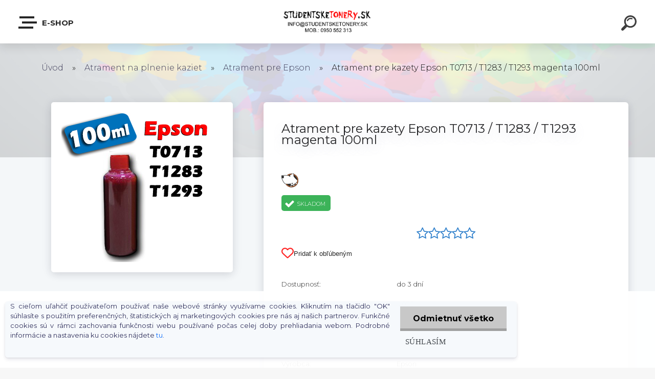

--- FILE ---
content_type: text/html; charset=utf-8
request_url: https://www.studentsketonery.sk/Atrament-pre-kazety-Epson-T0713-T1283-T1293-magenta-100ml-d953.htm
body_size: 34453
content:


        <!DOCTYPE html>
    <html xmlns:og="http://ogp.me/ns#" xmlns:fb="http://www.facebook.com/2008/fbml" lang="sk" class="tmpl__krypton menu-typ5-selected">
      <head>
          <script>
              window.cookie_preferences = getCookieSettings('cookie_preferences');
              window.cookie_statistics = getCookieSettings('cookie_statistics');
              window.cookie_marketing = getCookieSettings('cookie_marketing');

              function getCookieSettings(cookie_name) {
                  if (document.cookie.length > 0)
                  {
                      cookie_start = document.cookie.indexOf(cookie_name + "=");
                      if (cookie_start != -1)
                      {
                          cookie_start = cookie_start + cookie_name.length + 1;
                          cookie_end = document.cookie.indexOf(";", cookie_start);
                          if (cookie_end == -1)
                          {
                              cookie_end = document.cookie.length;
                          }
                          return unescape(document.cookie.substring(cookie_start, cookie_end));
                      }
                  }
                  return false;
              }
          </script>
                <title>Atrament na plnenie kaziet | Atrament pre kazety Epson T0713 / T1283 / T1293 magenta 100ml | Atramenty a tonery / potlač predmetov</title>
        <script type="text/javascript">var action_unavailable='action_unavailable';var id_language = 'sk';var id_country_code = 'SK';var language_code = 'sk-SK';var path_request = '/request.php';var type_request = 'POST';var cache_break = "2427"; var enable_console_debug = false; var enable_logging_errors = false;var administration_id_language = 'sk';var administration_id_country_code = 'SK';</script>          <script type="text/javascript" src="//ajax.googleapis.com/ajax/libs/jquery/1.8.3/jquery.min.js"></script>
          <script type="text/javascript" src="//code.jquery.com/ui/1.12.1/jquery-ui.min.js" ></script>
                  <script src="/wa_script/js/jquery.hoverIntent.minified.js?_=2025-11-13-09-31" type="text/javascript"></script>
        <script type="text/javascript" src="/admin/jscripts/jquery.qtip.min.js?_=2025-11-13-09-31"></script>
                  <script src="/wa_script/js/jquery.selectBoxIt.min.js?_=2025-11-13-09-31" type="text/javascript"></script>
                  <script src="/wa_script/js/bs_overlay.js?_=2025-11-13-09-31" type="text/javascript"></script>
        <script src="/wa_script/js/bs_design.js?_=2025-11-13-09-31" type="text/javascript"></script>
        <script src="/admin/jscripts/wa_translation.js?_=2025-11-13-09-31" type="text/javascript"></script>
        <link rel="stylesheet" type="text/css" href="/css/jquery.selectBoxIt.wa_script.css?_=2025-11-13-09-31" media="screen, projection">
        <link rel="stylesheet" type="text/css" href="/css/jquery.qtip.lupa.css?_=2025-11-13-09-31">
        
                  <script src="/wa_script/js/jquery.colorbox-min.js?_=2025-11-13-09-31" type="text/javascript"></script>
          <link rel="stylesheet" type="text/css" href="/css/colorbox.css?_=2025-11-13-09-31">
          <script type="text/javascript">
            jQuery(document).ready(function() {
              (function() {
                function createGalleries(rel) {
                  var regex = new RegExp(rel + "\\[(\\d+)]"),
                      m, group = "g_" + rel, groupN;
                  $("a[rel*=" + rel + "]").each(function() {
                    m = regex.exec(this.getAttribute("rel"));
                    if(m) {
                      groupN = group + m[1];
                    } else {
                      groupN = group;
                    }
                    $(this).colorbox({
                      rel: groupN,
                      slideshow:false,
                       maxWidth: "85%",
                       maxHeight: "85%",
                       returnFocus: false
                    });
                  });
                }
                createGalleries("lytebox");
                createGalleries("lyteshow");
              })();
            });</script>
          <script type="text/javascript">
      function init_products_hovers()
      {
        jQuery(".product").hoverIntent({
          over: function(){
            jQuery(this).find(".icons_width_hack").animate({width: "130px"}, 300, function(){});
          } ,
          out: function(){
            jQuery(this).find(".icons_width_hack").animate({width: "10px"}, 300, function(){});
          },
          interval: 40
        });
      }
      jQuery(document).ready(function(){

        jQuery(".param select, .sorting select").selectBoxIt();

        jQuery(".productFooter").click(function()
        {
          var $product_detail_link = jQuery(this).parent().find("a:first");

          if($product_detail_link.length && $product_detail_link.attr("href"))
          {
            window.location.href = $product_detail_link.attr("href");
          }
        });
        init_products_hovers();
        
        ebar_details_visibility = {};
        ebar_details_visibility["user"] = false;
        ebar_details_visibility["basket"] = false;

        ebar_details_timer = {};
        ebar_details_timer["user"] = setTimeout(function(){},100);
        ebar_details_timer["basket"] = setTimeout(function(){},100);

        function ebar_set_show($caller)
        {
          var $box_name = $($caller).attr("id").split("_")[0];

          ebar_details_visibility["user"] = false;
          ebar_details_visibility["basket"] = false;

          ebar_details_visibility[$box_name] = true;

          resolve_ebar_set_visibility("user");
          resolve_ebar_set_visibility("basket");
        }

        function ebar_set_hide($caller)
        {
          var $box_name = $($caller).attr("id").split("_")[0];

          ebar_details_visibility[$box_name] = false;

          clearTimeout(ebar_details_timer[$box_name]);
          ebar_details_timer[$box_name] = setTimeout(function(){resolve_ebar_set_visibility($box_name);},300);
        }

        function resolve_ebar_set_visibility($box_name)
        {
          if(   ebar_details_visibility[$box_name]
             && jQuery("#"+$box_name+"_detail").is(":hidden"))
          {
            jQuery("#"+$box_name+"_detail").slideDown(300);
          }
          else if(   !ebar_details_visibility[$box_name]
                  && jQuery("#"+$box_name+"_detail").not(":hidden"))
          {
            jQuery("#"+$box_name+"_detail").slideUp(0, function() {
              $(this).css({overflow: ""});
            });
          }
        }

        
        jQuery("#user_icon").click(function(e)
        {
          if(jQuery(e.target).attr("id") == "user_icon")
          {
            window.location.href = "https://www.studentsketonery.sk/www-tonerceky-sk/e-login/";
          }
        });

        jQuery("#basket_icon").click(function(e)
        {
          if(jQuery(e.target).attr("id") == "basket_icon")
          {
            window.location.href = "https://www.studentsketonery.sk/www-tonerceky-sk/e-basket/";
          }
        });
      
      });
    </script>        <meta http-equiv="Content-language" content="sk">
        <meta http-equiv="Content-Type" content="text/html; charset=utf-8">
        <meta name="language" content="slovak">
        <meta name="keywords" content="atrament,pre,kazety,epson,t0713,t1283,t1293,magenta,100ml">
        <meta name="description" content="Samostatný atrament (vhodný aj do CISS systémov) na plnenie kaziet EPSON T0713, T1283, T1293 SPECIAL PREMIUM INKPoužívaním dosiahnete veľmi kvalitný">
        <meta name="revisit-after" content="1 Days">
        <meta name="distribution" content="global">
        <meta name="expires" content="never">
                  <meta name="expires" content="never">
                    <link rel="previewimage" href="https://www.studentsketonery.sk/fotky31585/fotos/_vyr_953Atrament-pre-kazety-Epson-T0713-T1283-T1293-magenta-100ml.jpg" />
                    <link rel="canonical" href="https://www.studentsketonery.sk/Atrament-pre-kazety-Epson-T0713-T1283-T1293-magenta-100ml-d953.htm?tab=description"/>
          <meta property="og:image" content="http://www.studentsketonery.sk/fotky31585/fotos/_vyrn_953Atrament-pre-kazety-Epson-T0713-T1283-T1293-magenta-100ml.jpg" />
<meta property="og:image:secure_url" content="https://www.studentsketonery.sk/fotky31585/fotos/_vyrn_953Atrament-pre-kazety-Epson-T0713-T1283-T1293-magenta-100ml.jpg" />
<meta property="og:image:type" content="image/jpeg" />
<meta property="og:url" content="http://www.studentsketonery.sk/www-tonerceky-sk/eshop/5-1-Atrament-na-plnenie-kaziet/0/5/953-Atrament-pre-kazety-Epson-T0713-T1283-T1293-magenta-100ml" />
<meta property="og:title" content="Atrament pre kazety Epson T0713 / T1283 / T1293 magenta 100ml" />
<meta property="og:description" content="Samostatný atrament (vhodný aj do CISS systémov) na plnenie kaziet EPSON T0713, T1283, T1293 SPECIAL PREMIUM INKPoužívaním dosiahnete veľmi kvalitný" />
<meta property="og:type" content="product" />
<meta property="og:site_name" content="Atramenty a tonery / potlač predmetov" />
            <meta name="robots" content="index, follow">
                      <link href="//www.studentsketonery.sk/fotky31585/faviconn.jpg" rel="icon" type="image/jpeg">
          <link rel="shortcut icon" type="image/jpeg" href="//www.studentsketonery.sk/fotky31585/faviconn.jpg">
                  <link rel="stylesheet" type="text/css" href="/css/lang_dependent_css/lang_sk.css?_=2025-11-13-09-31" media="screen, projection">
                <link rel='stylesheet' type='text/css' href='/wa_script/js/styles.css?_=2025-11-13-09-31'>
        <script language='javascript' type='text/javascript' src='/wa_script/js/javascripts.js?_=2025-11-13-09-31'></script>
        <script language='javascript' type='text/javascript' src='/wa_script/js/check_tel.js?_=2025-11-13-09-31'></script>
          <script src="/assets/javascripts/buy_button.js?_=2025-11-13-09-31"></script>
            <script type="text/javascript" src="/wa_script/js/bs_user.js?_=2025-11-13-09-31"></script>
        <script type="text/javascript" src="/wa_script/js/bs_fce.js?_=2025-11-13-09-31"></script>
        <script type="text/javascript" src="/wa_script/js/bs_fixed_bar.js?_=2025-11-13-09-31"></script>
        <script type="text/javascript" src="/bohemiasoft/js/bs.js?_=2025-11-13-09-31"></script>
        <script src="/wa_script/js/jquery.number.min.js?_=2025-11-13-09-31" type="text/javascript"></script>
        <script type="text/javascript">
            BS.User.id = 31585;
            BS.User.domain = "www-tonerceky-sk";
            BS.User.is_responsive_layout = true;
            BS.User.max_search_query_length = 50;
            BS.User.max_autocomplete_words_count = 5;

            WA.Translation._autocompleter_ambiguous_query = ' Hľadaný výraz je pre našeptávač príliš všeobecný. Zadajte prosím ďalšie znaky, slová alebo pokračujte odoslaním formulára pre vyhľadávanie.';
            WA.Translation._autocompleter_no_results_found = ' Neboli nájdené žiadne produkty ani kategórie.';
            WA.Translation._error = " Chyba";
            WA.Translation._success = " Úspech";
            WA.Translation._warning = " Upozornenie";
            WA.Translation._multiples_inc_notify = '<p class="multiples-warning"><strong>Tento produkt je možné objednať iba v násobkoch #inc#. </strong><br><small>Vami zadaný počet kusov bol navýšený podľa tohto násobku.</small></p>';
            WA.Translation._shipping_change_selected = " Zmeniť...";
            WA.Translation._shipping_deliver_to_address = "_shipping_deliver_to_address";

            BS.Design.template = {
              name: "krypton",
              is_selected: function(name) {
                if(Array.isArray(name)) {
                  return name.indexOf(this.name) > -1;
                } else {
                  return name === this.name;
                }
              }
            };
            BS.Design.isLayout3 = true;
            BS.Design.templates = {
              TEMPLATE_ARGON: "argon",TEMPLATE_NEON: "neon",TEMPLATE_CARBON: "carbon",TEMPLATE_XENON: "xenon",TEMPLATE_AURUM: "aurum",TEMPLATE_CUPRUM: "cuprum",TEMPLATE_ERBIUM: "erbium",TEMPLATE_CADMIUM: "cadmium",TEMPLATE_BARIUM: "barium",TEMPLATE_CHROMIUM: "chromium",TEMPLATE_SILICIUM: "silicium",TEMPLATE_IRIDIUM: "iridium",TEMPLATE_INDIUM: "indium",TEMPLATE_OXYGEN: "oxygen",TEMPLATE_HELIUM: "helium",TEMPLATE_FLUOR: "fluor",TEMPLATE_FERRUM: "ferrum",TEMPLATE_TERBIUM: "terbium",TEMPLATE_URANIUM: "uranium",TEMPLATE_ZINCUM: "zincum",TEMPLATE_CERIUM: "cerium",TEMPLATE_KRYPTON: "krypton",TEMPLATE_THORIUM: "thorium",TEMPLATE_ETHERUM: "etherum",TEMPLATE_KRYPTONIT: "kryptonit",TEMPLATE_TITANIUM: "titanium",TEMPLATE_PLATINUM: "platinum"            };
        </script>
                  <script src="/js/progress_button/modernizr.custom.js"></script>
                      <link rel="stylesheet" type="text/css" href="/bower_components/owl.carousel/dist/assets/owl.carousel.min.css" />
            <link rel="stylesheet" type="text/css" href="/bower_components/owl.carousel/dist/assets/owl.theme.default.min.css" />
            <script src="/bower_components/owl.carousel/dist/owl.carousel.min.js"></script>
                      <link type="text/css" rel="stylesheet" href="/bower_components/jQuery.mmenu/dist/jquery.mmenu.css" />
            <link type="text/css" rel="stylesheet" href="/bower_components/jQuery.mmenu/dist/addons/searchfield/jquery.mmenu.searchfield.css" />
            <link type="text/css" rel="stylesheet" href="/bower_components/jQuery.mmenu/dist/addons//navbars/jquery.mmenu.navbars.css" />
            <link type="text/css" rel="stylesheet" href="/bower_components/jQuery.mmenu/dist/extensions//pagedim/jquery.mmenu.pagedim.css" />
            <link type="text/css" rel="stylesheet" href="/bower_components/jQuery.mmenu/dist/extensions/effects/jquery.mmenu.effects.css" />
            <link type="text/css" rel="stylesheet" href="/bower_components/jQuery.mmenu/dist/addons/counters/jquery.mmenu.counters.css" />
            <link type="text/css" rel="stylesheet" href="/assets/vendor/hamburgers/hamburgers.min.css" />
            <script src="/bower_components/jQuery.mmenu/dist/jquery.mmenu.all.js"></script>
            <script src="/wa_script/js/bs_slide_menu.js?_=2025-11-13-09-31"></script>
                        <link rel="stylesheet" type="text/css" href="/css/progress_button/progressButton.css" />
            <script src="/js/progress_button/progressButton.js?_=2025-11-13-09-31"></script>
                        <script src="/wa_script/js/cart/BS.Cart.js?_=2025-11-13-09-31"></script>
                        <link rel="stylesheet" type="text/css" href="/assets/vendor/revolution-slider/css/settings.css?_=5.4.8" />
            <link rel="stylesheet" type="text/css" href="/assets/vendor/revolution-slider/css/layers.css?_=5.4.8" />
            <script src="/assets/vendor/revolution-slider/js/jquery.themepunch.tools.min.js?_=5.4.8"></script>
            <script src="/assets/vendor/revolution-slider/js/jquery.themepunch.revolution.min.js?_=5.4.8"></script>
                    <link rel="stylesheet" type="text/css" href="//static.bohemiasoft.com/jave/style.css?_=2025-11-13-09-31" media="screen">
                    <link rel="stylesheet" type="text/css" href="/css/font-awesome.4.7.0.min.css" media="screen">
          <link rel="stylesheet" type="text/css" href="/sablony/nove/krypton/kryptongrey/css/product_var3.css?_=2025-11-13-09-31" media="screen">
                    <link rel="stylesheet"
                type="text/css"
                id="tpl-editor-stylesheet"
                href="/sablony/nove/krypton/kryptongrey/css/colors.css?_=2025-11-13-09-31"
                media="screen">

          <meta name="viewport" content="width=device-width, initial-scale=1.0">
          <link rel="stylesheet" 
                   type="text/css" 
                   href="https://static.bohemiasoft.com/custom-css/krypton.css?_1761721383" 
                   media="screen"><link rel="stylesheet" type="text/css" href="/css/steps_order.css?_=2025-11-13-09-31" media="screen"><style type="text/css">
               <!--#site_logo{
                  width: 275px;
                  height: 100px;
                  background-image: url('/fotky31585/design_setup/images/logo_LOGO-novy-web-a-kontakt.png?cache_time=1518710260');
                  background-repeat: no-repeat;
                  
                }html body .myheader { 
          
          border: black;
          background-repeat: repeat;
          background-position: 0px 0px;
          
        }#page_background{
                  background-image: none;
                  background-repeat: repeat;
                  background-position: 0px 0px;
                  background-color: #c1bebe;
                }.bgLupa{
                  padding: 0;
                  border: none;
                }

 :root { 
 }
-->
                </style>          <link rel="stylesheet" type="text/css" href="/fotky31585/design_setup/css/user_defined.css?_=1654082840" media="screen, projection">
                    <script type="text/javascript" src="/admin/jscripts/wa_dialogs.js?_=2025-11-13-09-31"></script>
            <script>
      $(document).ready(function() {
        if (getCookie('show_cookie_message' + '_31585_sk') != 'no') {
          if($('#cookies-agreement').attr('data-location') === '0')
          {
            $('.cookies-wrapper').css("top", "0px");
          }
          else
          {
            $('.cookies-wrapper').css("bottom", "0px");
          }
          $('.cookies-wrapper').show();
        }

        $('#cookies-notify__close').click(function() {
          setCookie('show_cookie_message' + '_31585_sk', 'no');
          $('#cookies-agreement').slideUp();
          $("#masterpage").attr("style", "");
          setCookie('cookie_preferences', 'true');
          setCookie('cookie_statistics', 'true');
          setCookie('cookie_marketing', 'true');
          window.cookie_preferences = true;
          window.cookie_statistics = true;
          window.cookie_marketing = true;
          if(typeof gtag === 'function') {
              gtag('consent', 'update', {
                  'ad_storage': 'granted',
                  'analytics_storage': 'granted',
                  'ad_user_data': 'granted',
                  'ad_personalization': 'granted'
              });
          }
         return false;
        });

        $("#cookies-notify__disagree").click(function(){
            save_preferences();
        });

        $('#cookies-notify__preferences-button-close').click(function(){
            var cookies_notify_preferences = $("#cookies-notify-checkbox__preferences").is(':checked');
            var cookies_notify_statistics = $("#cookies-notify-checkbox__statistics").is(':checked');
            var cookies_notify_marketing = $("#cookies-notify-checkbox__marketing").is(':checked');
            save_preferences(cookies_notify_preferences, cookies_notify_statistics, cookies_notify_marketing);
        });

        function save_preferences(preferences = false, statistics = false, marketing = false)
        {
            setCookie('show_cookie_message' + '_31585_sk', 'no');
            $('#cookies-agreement').slideUp();
            $("#masterpage").attr("style", "");
            setCookie('cookie_preferences', preferences);
            setCookie('cookie_statistics', statistics);
            setCookie('cookie_marketing', marketing);
            window.cookie_preferences = preferences;
            window.cookie_statistics = statistics;
            window.cookie_marketing = marketing;
            if(marketing && typeof gtag === 'function')
            {
                gtag('consent', 'update', {
                    'ad_storage': 'granted'
                });
            }
            if(statistics && typeof gtag === 'function')
            {
                gtag('consent', 'update', {
                    'analytics_storage': 'granted',
                    'ad_user_data': 'granted',
                    'ad_personalization': 'granted',
                });
            }
            if(marketing === false && BS && BS.seznamIdentity) {
                BS.seznamIdentity.clearIdentity();
            }
        }

        /**
         * @param {String} cookie_name
         * @returns {String}
         */
        function getCookie(cookie_name) {
          if (document.cookie.length > 0)
          {
            cookie_start = document.cookie.indexOf(cookie_name + "=");
            if (cookie_start != -1)
            {
              cookie_start = cookie_start + cookie_name.length + 1;
              cookie_end = document.cookie.indexOf(";", cookie_start);
              if (cookie_end == -1)
              {
                cookie_end = document.cookie.length;
              }
              return unescape(document.cookie.substring(cookie_start, cookie_end));
            }
          }
          return "";
        }
        
        /**
         * @param {String} cookie_name
         * @param {String} value
         */
        function setCookie(cookie_name, value) {
          var time = new Date();
          time.setTime(time.getTime() + 365*24*60*60*1000); // + 1 rok
          var expires = "expires="+time.toUTCString();
          document.cookie = cookie_name + "=" + escape(value) + "; " + expires + "; path=/";
        }
      });
    </script>
    <script async src="https://www.googletagmanager.com/gtag/js?id=UA-90029896-1"></script><script>
window.dataLayer = window.dataLayer || [];
function gtag(){dataLayer.push(arguments);}
gtag('js', new Date());
gtag('config', 'UA-90029896-1', { debug_mode: true });
</script>        <script type="text/javascript" src="/wa_script/js/search_autocompleter.js?_=2025-11-13-09-31"></script>
            <script type="text/javascript" src="/wa_script/js/template/vanilla-tilt.js?_=2025-11-13-09-31"></script>
                  <script>
              WA.Translation._complete_specification = "Kompletné špecifikácie";
              WA.Translation._dont_have_acc = "Nemáte účet? ";
              WA.Translation._have_acc = "Máte už účet? ";
              WA.Translation._register_titanium = "Zaregistrovať sa";
              WA.Translation._login_titanium = "Prihlásiť";
              WA.Translation._placeholder_voucher = "Sem vložte kód";
          </script>
                    <script src="/wa_script/js/template/krypton/vanilla-tilt.js?_=2025-11-13-09-31"></script>
                    <script src="/wa_script/js/template/krypton/script.js?_=2025-11-13-09-31"></script>
                    <link rel="stylesheet" type="text/css" href="/assets/vendor/magnific-popup/magnific-popup.css" />
      <script src="/assets/vendor/magnific-popup/jquery.magnific-popup.js"></script>
      <script type="text/javascript">
        BS.env = {
          decPoint: ",",
          basketFloatEnabled: false        };
      </script>
      <script type="text/javascript" src="/node_modules/select2/dist/js/select2.min.js"></script>
      <script type="text/javascript" src="/node_modules/maximize-select2-height/maximize-select2-height.min.js"></script>
      <script type="text/javascript">
        (function() {
          $.fn.select2.defaults.set("language", {
            noResults: function() {return " Žiadny záznam nebol nájdený"},
            inputTooShort: function(o) {
              var n = o.minimum - o.input.length;
              return "_input_too_short".replace("#N#", n);
            }
          });
          $.fn.select2.defaults.set("width", "100%")
        })();

      </script>
      <link type="text/css" rel="stylesheet" href="/node_modules/select2/dist/css/select2.min.css" />
      <script type="text/javascript" src="/wa_script/js/countdown_timer.js?_=2025-11-13-09-31"></script>
      <script type="text/javascript" src="/wa_script/js/app.js?_=2025-11-13-09-31"></script>
      <script type="text/javascript" src="/node_modules/jquery-validation/dist/jquery.validate.min.js"></script>

      
              <script src="https://cdn.jsdelivr.net/npm/@floating-ui/core@1.7.2"></script>
        <script src="https://cdn.jsdelivr.net/npm/@floating-ui/dom@1.7.2"></script>
            </head>
      <body class="lang-sk layout3 not-home page-product-detail page-product-953 basket-empty slider-available pr-not-transparent-img vat-payer-y alternative-currency-n" >
    <!-- MMENU PAGE -->
  <div id="mainPage">
        <a name="topweb"></a>
            <div id="cookies-agreement" class="cookies-wrapper" data-location="1"
         >
      <div class="cookies-notify-background"></div>
      <div class="cookies-notify" style="display:block!important;">
        <div class="cookies-notify__bar">
          <div class="cookies-notify__bar1">
            <div class="cookies-notify__text"
                                 >
                S cieľom uľahčiť používateľom používať naše webové stránky využívame cookies. Kliknutím na tlačidlo "OK" súhlasíte s použitím preferenčných, štatistických aj marketingových cookies pre nás aj našich partnerov. Funkčné cookies sú v rámci zachovania funkčnosti webu používané počas celej doby prehliadania webom. Podrobné informácie a nastavenia ku cookies nájdete <span class="cookies-notify__detail_button">tu</span>.            </div>
            <div class="cookies-notify__button">
                <a href="#" id="cookies-notify__disagree" class="secondary-btn"
                   style="color: #000000;
                           background-color: #c8c8c8;
                           opacity: 1"
                >Odmietnuť všetko</a>
              <a href="#" id="cookies-notify__close"
                 style="color: #000000;
                        background-color: #c8c8c8;
                        opacity: 1"
                >Súhlasím</a>
            </div>
          </div>
                        <div class="cookies-notify__detail_box hidden"
                             >
                <div id="cookies-nofify__close_detail"> Zavrieť</div>
                <div>
                    <br />
                    <b> Čo sú cookies?</b><br />
                    <span> Cookies sú krátke textové informácie, ktoré sú uložené vo Vašom prehliadači. Tieto informácie bežne používajú všetky webové stránky a ich prechádzaním dochádza k ukladaniu cookies. Pomocou partnerských skriptov, ktoré môžu stránky používať (napríklad Google analytics</span><br /><br />
                    <b> Ako môžem nastaviť prácu webu s cookies?</b><br />
                    <span> Napriek tomu, že odporúčame povoliť používanie všetkých typov cookies, prácu webu s nimi môžete nastaviť podľa vlastných preferencií pomocou checkboxov zobrazených nižšie. Po odsúhlasení nastavenia práce s cookies môžete zmeniť svoje rozhodnutie zmazaním či editáciou cookies priamo v nastavení Vášho prehliadača. Podrobnejšie informácie k premazaniu cookies nájdete v Pomocníkovi Vášho prehliadača.</span>
                </div>
                <div class="cookies-notify__checkboxes"
                                    >
                    <div class="checkbox-custom checkbox-default cookies-notify__checkbox">
                        <input type="checkbox" id="cookies-notify-checkbox__functional" checked disabled />
                        <label for="cookies-notify-checkbox__functional" class="cookies-notify__checkbox_label"> Nutné</label>
                    </div>
                    <div class="checkbox-custom checkbox-default cookies-notify__checkbox">
                        <input type="checkbox" id="cookies-notify-checkbox__preferences" checked />
                        <label for="cookies-notify-checkbox__preferences" class="cookies-notify__checkbox_label"> Preferenčné</label>
                    </div>
                    <div class="checkbox-custom checkbox-default cookies-notify__checkbox">
                        <input type="checkbox" id="cookies-notify-checkbox__statistics" checked />
                        <label for="cookies-notify-checkbox__statistics" class="cookies-notify__checkbox_label"> Štatistické</label>
                    </div>
                    <div class="checkbox-custom checkbox-default cookies-notify__checkbox">
                        <input type="checkbox" id="cookies-notify-checkbox__marketing" checked />
                        <label for="cookies-notify-checkbox__marketing" class="cookies-notify__checkbox_label"> Marketingové</label>
                    </div>
                </div>
                <div id="cookies-notify__cookie_types">
                    <div class="cookies-notify__cookie_type cookie-active" data-type="functional">
                         Nutné (13)
                    </div>
                    <div class="cookies-notify__cookie_type" data-type="preferences">
                         Preferenčné (1)
                    </div>
                    <div class="cookies-notify__cookie_type" data-type="statistics">
                         Štatistické (15)
                    </div>
                    <div class="cookies-notify__cookie_type" data-type="marketing">
                         Marketingové (15)
                    </div>
                    <div class="cookies-notify__cookie_type" data-type="unclassified">
                         Neklasifikované (7)
                    </div>
                </div>
                <div id="cookies-notify__cookie_detail">
                    <div class="cookie-notify__cookie_description">
                        <span id="cookie-notify__description_functional" class="cookie_description_active"> Tieto informácie sú nevyhnutné k správnemu chodu webovej stránky ako napríklad vkladanie tovaru do košíka, uloženie vyplnených údajov alebo prihlásenie do zákazníckej sekcie.</span>
                        <span id="cookie-notify__description_preferences" class="hidden"> Tieto cookies umožnia prispôsobiť správanie alebo vzhľad stránky podľa Vašich potrieb, napríklad voľba jazyka.</span>
                        <span id="cookie-notify__description_statistics" class="hidden"> Vďaka týmto cookies môžu majitelia aj developeri webu viac porozumieť správaniu užívateľov a vyvijať stránku tak, aby bola čo najviac prozákaznícka. Teda aby ste čo najrýchlejšie našli hľadaný tovar alebo čo najľahšie dokončili jeho nákup.</span>
                        <span id="cookie-notify__description_marketing" class="hidden"> Tieto informácie umožnia personalizovať zobrazenie ponúk priamo pre Vás vďaka historickej skúsenosti prehliadania predchádzajúcich stránok a ponúk.</span>
                        <span id="cookie-notify__description_unclassified" class="hidden"> Tieto cookies zatiaľ neboli roztriedené do vlastnej kategórie.</span>
                    </div>
                    <style>
                        #cookies-notify__cookie_detail_table td
                        {
                            color: #ffffff                        }
                    </style>
                    <table class="table" id="cookies-notify__cookie_detail_table">
                        <thead>
                            <tr>
                                <th> Meno</th>
                                <th> Účel</th>
                                <th> Vypršanie</th>
                            </tr>
                        </thead>
                        <tbody>
                                                    <tr>
                                <td>show_cookie_message</td>
                                <td>Ukladá informácie o potrebe zobrazenia cookie lišty</td>
                                <td>1 rok</td>
                            </tr>
                                                        <tr>
                                <td>__zlcmid</td>
                                <td>Tento súbor cookie sa používa na uloženie identity návštevníka počas návštev a preferencie návštevníka deaktivovať našu funkciu živého chatu. </td>
                                <td>1 rok</td>
                            </tr>
                                                        <tr>
                                <td>__cfruid</td>
                                <td>Tento súbor cookie je súčasťou služieb poskytovaných spoločnosťou Cloudflare – vrátane vyrovnávania záťaže, doručovania obsahu webových stránok a poskytovania pripojenia DNS pre prevádzkovateľov webových stránok. </td>
                                <td>relácie</td>
                            </tr>
                                                        <tr>
                                <td>_auth</td>
                                <td>Zaisťuje bezpečnosť prehliadania návštevníkov tým, že zabraňuje falšovaniu požiadaviek medzi stránkami. Tento súbor cookie je nevyhnutný pre bezpečnosť webu a návštevníka. </td>
                                <td>1 rok</td>
                            </tr>
                                                        <tr>
                                <td>csrftoken</td>
                                <td>Pomáha predchádzať útokom Cross-Site Request Forgery (CSRF).</td>
                                <td>1 rok</td>
                            </tr>
                                                        <tr>
                                <td>PHPSESSID</td>
                                <td>Zachováva stav užívateľskej relácie naprieč požiadavkami na stránky. </td>
                                <td>relácie</td>
                            </tr>
                                                        <tr>
                                <td>rc::a</td>
                                <td>Tento súbor cookie sa používa na rozlíšenie medzi ľuďmi a robotmi. To je výhodné pre web, aby
vytvárať platné správy o používaní ich webových stránok. </td>
                                <td>persistentní</td>
                            </tr>
                                                        <tr>
                                <td>rc::c</td>
                                <td>Tento súbor cookie sa používa na rozlíšenie medzi ľuďmi a robotmi. </td>
                                <td>relácie</td>
                            </tr>
                                                        <tr>
                                <td>AWSALBCORS</td>
                                <td>Registruje, ktorý server-cluster obsluhuje návštevníka. To sa používa v kontexte s vyrovnávaním záťaže, aby sa optimalizovala užívateľská skúsenosť. </td>
                                <td>6 dnů</td>
                            </tr>
                                                        <tr>
                                <td>18plus_allow_access#</td>
                                <td>Ukladá informáciu o odsúhlasení okna 18+ pre web.</td>
                                <td>neznámy</td>
                            </tr>
                                                        <tr>
                                <td>18plus_cat#</td>
                                <td>Ukladá informáciu o odsúhlasení okna 18+ pre kategóriu.</td>
                                <td>neznámy</td>
                            </tr>
                                                        <tr>
                                <td>bs_slide_menu</td>
                                <td></td>
                                <td>neznámy</td>
                            </tr>
                                                        <tr>
                                <td>left_menu</td>
                                <td>Ukladá informáciu o spôsobe zobrazenia ľavého menu.</td>
                                <td>neznámy</td>
                            </tr>
                                                    </tbody>
                    </table>
                    <div class="cookies-notify__button">
                        <a href="#" id="cookies-notify__preferences-button-close"
                           style="color: #000000;
                                background-color: #c8c8c8;
                                opacity: 1">
                            Uložiť nastavenia                        </a>
                    </div>
                </div>
            </div>
                    </div>
      </div>
    </div>
    
  <div id="responsive_layout_large"></div><div id="page"><div class="navbar-top-icons"><span class="navbar-icon"><a href="https://www.facebook.com/studentsketonery.sk/" target="_blank"><img src="/fotky31585/icons/ico_f.png" /><span>Facebook</span></a></span><span class="navbar-icon"><a href="https://obchody.heureka.sk/studentsketonery-sk/recenze/" target="_blank"><img src="/fotky31585/icons/ico_heureka-64.png" /><span>RECENZIE</span></a></span></div>    <script type="text/javascript">
      var responsive_articlemenu_name = ' Menu';
      var responsive_eshopmenu_name = ' E-shop';
    </script>
        <div class="myheader" id="pageHeader">
        <div class="header-wrap container">
                <div class="slide-menu menu-typ-5" id="slideMenu">
      <button type="button" id="navButtonIcon" class="hamburger hamburger--elastic">
        <span class="hamburger-box">
         <span class="hamburger-inner"></span>
        </span>
        E-shop      </button>
      <div class="slide-menu-content" id="sideMenuBar">
        <ul class="menu-root">
              <li class="divider mm-title menu-title eshop">
      E-shop    </li>
        <li class="eshop-menu-item">
              <a href="#" target="_self">
                <span>
                  <img class="menu-icon-img" src="/fotky31585/icons/hrncek-biely-64.png" alt="" />
                </span>
              <span>
          Potlač predmetov        </span>
              </a>
              <ul class="eshop-submenu">
          <li class="eshop-menu-item">
              <a href="#" target="_self">
                  <span>
          Textil        </span>
              </a>
              <ul class="eshop-submenu">
          <li class="eshop-menu-item">
              <a href="/Potlac-predmetov-c18_100_3.htm" target="_self">
                  <span>
          Trička (potlač sublimáciou)        </span>
              </a>
            </li>
        <li class="eshop-menu-item">
              <a href="#" target="_self">
                  <span>
          Trička (potlač FLEX)        </span>
              </a>
              <ul class="eshop-submenu">
          <li class="eshop-menu-item">
              <a href="/Potlac-predmetov-c18_119_4.htm" target="_self">
                  <span>
          Pánske trička        </span>
              </a>
            </li>
        <li class="eshop-menu-item">
              <a href="/Potlac-predmetov-c18_120_4.htm" target="_self">
                  <span>
          Dámske trička        </span>
              </a>
            </li>
        <li class="eshop-menu-item">
              <a href="/Potlac-predmetov-c18_121_4.htm" target="_self">
                  <span>
          Detské trička        </span>
              </a>
            </li>
          </ul>
          </li>
        <li class="eshop-menu-item">
              <a href="/Potlac-predmetov-c18_101_3.htm" target="_self">
                  <span>
          Tašky, batohy, kabelky        </span>
              </a>
            </li>
        <li class="eshop-menu-item">
              <a href="/Potlac-predmetov-c18_102_3.htm" target="_self">
                  <span>
          Obliečky na vankúše        </span>
              </a>
            </li>
        <li class="eshop-menu-item">
              <a href="/Potlac-predmetov-c18_103_3.htm" target="_self">
                  <span>
          Podbradník        </span>
              </a>
            </li>
        <li class="eshop-menu-item">
              <a href="/Potlac-predmetov-c18_104_3.htm" target="_self">
                  <span>
          Chňapka        </span>
              </a>
            </li>
        <li class="eshop-menu-item">
              <a href="/Potlac-predmetov-c18_105_3.htm" target="_self">
                  <span>
          Zástera na varenie        </span>
              </a>
            </li>
        <li class="eshop-menu-item">
              <a href="/Potlac-predmetov-c18_107_3.htm" target="_self">
                  <span>
          Tienidlo do auta        </span>
              </a>
            </li>
        <li class="eshop-menu-item">
              <a href="/Potlac-predmetov-c18_108_3.htm" target="_self">
                  <span>
          Podložka pod myš        </span>
              </a>
            </li>
          </ul>
          </li>
        <li class="eshop-menu-item">
              <a href="/Potlac-predmetov-c18_96_2.htm" target="_self">
                  <span>
          Puzzle        </span>
              </a>
            </li>
        <li class="eshop-menu-item">
              <a href="/Potlac-predmetov-c18_97_2.htm" target="_self">
                  <span>
          Hrnčeky        </span>
              </a>
            </li>
        <li class="eshop-menu-item">
              <a href="/Potlac-predmetov-c18_98_2.htm" target="_self">
                  <span>
          Hodiny        </span>
              </a>
            </li>
        <li class="eshop-menu-item">
              <a href="/Potlac-predmetov-c18_99_2.htm" target="_self">
                  <span>
          Keramika        </span>
              </a>
            </li>
          </ul>
          </li>
        <li class="eshop-menu-item">
              <a href="#" target="_self">
                <span>
                  <img class="menu-icon-img" src="/fotky31585/icons/fotoobraz-biely-64.png" alt="" />
                </span>
              <span>
          Foto na plátne        </span>
              </a>
              <ul class="eshop-submenu">
          <li class="eshop-menu-item">
              <a href="/Foto-na-platne-c19_112_2.htm" target="_self">
                  <span>
          Fotoobraz s Vašou fotografiou        </span>
              </a>
            </li>
          </ul>
          </li>
        <li class="eshop-menu-item">
              <a href="#" target="_self">
                <span>
                  <img class="menu-icon-img" src="/fotky31585/icons/magnetky-biely-64.png" alt="" />
                </span>
              <span>
          Magnetky        </span>
              </a>
              <ul class="eshop-submenu">
          <li class="eshop-menu-item">
              <a href="/Magnetky-c15_75_2.htm" target="_self">
                  <span>
          Klasické magnetky        </span>
              </a>
            </li>
        <li class="eshop-menu-item">
              <a href="/Magnetky-c15_94_2.htm" target="_self">
                  <span>
          Akrylové magnetky        </span>
              </a>
            </li>
        <li class="eshop-menu-item">
              <a href="/Magnetky-c15_109_2.htm" target="_self">
                  <span>
          Sublimačné magnetky        </span>
              </a>
            </li>
        <li class="eshop-menu-item">
              <a href="#" target="_self">
                  <span>
          Magnetická fólia        </span>
              </a>
              <ul class="eshop-submenu">
          <li class="eshop-menu-item">
              <a href="/Magnetky-c15_93_3.htm" target="_self">
                  <span>
          Magnetická fólia 0,7mm        </span>
              </a>
            </li>
        <li class="eshop-menu-item">
              <a href="/Magnetky-c15_110_3.htm" target="_self">
                  <span>
          Magnetická fólia 0,5mm        </span>
              </a>
            </li>
        <li class="eshop-menu-item">
              <a href="/Magnetky-c15_111_3.htm" target="_self">
                  <span>
          Magnetická fólia 1 mm        </span>
              </a>
            </li>
          </ul>
          </li>
        <li class="eshop-menu-item">
              <a href="/Magnetky-c15_117_2.htm" target="_self">
                  <span>
          Pokovená fólia        </span>
              </a>
            </li>
          </ul>
          </li>
        <li class="eshop-menu-item">
              <a href="#" target="_self">
                  <span>
          Kalendáre 2024        </span>
              </a>
              <ul class="eshop-submenu">
          <li class="eshop-menu-item">
              <a href="/Kalendare-2024-c24_122_2.htm" target="_self">
                  <span>
          Mesačný kalendár A4        </span>
              </a>
            </li>
        <li class="eshop-menu-item">
              <a href="/Kalendare-2024-c24_123_2.htm" target="_self">
                  <span>
          Mesačný kalendár A3        </span>
              </a>
            </li>
          </ul>
          </li>
        <li class="eshop-menu-item">
              <a href="#" target="_self">
                <span>
                  <img class="menu-icon-img" src="/fotky31585/icons/toner-biely-64.png" alt="" />
                </span>
              <span>
          Laserové tonery        </span>
              </a>
              <ul class="eshop-submenu">
          <li class="eshop-menu-item">
              <a href="/Laserove-tonery-c2_7_2.htm" target="_self">
                  <span>
          Brother        </span>
              </a>
            </li>
        <li class="eshop-menu-item">
              <a href="/Laserove-tonery-c2_8_2.htm" target="_self">
                  <span>
          Canon        </span>
              </a>
            </li>
        <li class="eshop-menu-item">
              <a href="/Laserove-tonery-c2_9_2.htm" target="_self">
                  <span>
          Dell        </span>
              </a>
            </li>
        <li class="eshop-menu-item">
              <a href="/Laserove-tonery-c2_10_2.htm" target="_self">
                  <span>
          Epson        </span>
              </a>
            </li>
        <li class="eshop-menu-item">
              <a href="/Laserove-tonery-c2_11_2.htm" target="_self">
                  <span>
          HP        </span>
              </a>
            </li>
        <li class="eshop-menu-item">
              <a href="/Laserove-tonery-c2_13_2.htm" target="_self">
                  <span>
          Konica Minolta        </span>
              </a>
            </li>
        <li class="eshop-menu-item">
              <a href="/Laserove-tonery-c2_14_2.htm" target="_self">
                  <span>
          Kyocera        </span>
              </a>
            </li>
        <li class="eshop-menu-item">
              <a href="/Laserove-tonery-c2_15_2.htm" target="_self">
                  <span>
          Lexmark        </span>
              </a>
            </li>
        <li class="eshop-menu-item">
              <a href="/Laserove-tonery-c2_16_2.htm" target="_self">
                  <span>
          OKI        </span>
              </a>
            </li>
        <li class="eshop-menu-item">
              <a href="/Laserove-tonery-c2_17_2.htm" target="_self">
                  <span>
          Samsung        </span>
              </a>
            </li>
        <li class="eshop-menu-item">
              <a href="/Laserove-tonery-c2_18_2.htm" target="_self">
                  <span>
          Xerox        </span>
              </a>
            </li>
          </ul>
          </li>
        <li class="eshop-menu-item">
              <a href="#" target="_self">
                <span>
                  <img class="menu-icon-img" src="/fotky31585/icons/toner-biely-90.png" alt="" />
                </span>
              <span>
          Tonery do kopírok        </span>
              </a>
              <ul class="eshop-submenu">
          <li class="eshop-menu-item">
              <a href="#" target="_self">
                  <span>
          Canon        </span>
              </a>
              <ul class="eshop-submenu">
          <li class="eshop-menu-item">
              <a href="/Tonery-do-kopirok-c16_73_3.htm" target="_self">
                  <span>
          Originálny        </span>
              </a>
            </li>
        <li class="eshop-menu-item">
              <a href="/Tonery-do-kopirok-c16_74_3.htm" target="_self">
                  <span>
          Kompatibilný        </span>
              </a>
            </li>
          </ul>
          </li>
          </ul>
          </li>
        <li class="eshop-menu-item">
              <a href="#" target="_self">
                <span>
                  <img class="menu-icon-img" src="/fotky31585/icons/ink-biela-64.png" alt="" />
                </span>
              <span>
          Atramentové kazety        </span>
              </a>
              <ul class="eshop-submenu">
          <li class="eshop-menu-item">
              <a href="/Atramentove-kazety-c1_1_2.htm" target="_self">
                  <span>
          Epson        </span>
              </a>
            </li>
        <li class="eshop-menu-item">
              <a href="/Atramentove-kazety-c1_2_2.htm" target="_self">
                  <span>
          Canon        </span>
              </a>
            </li>
        <li class="eshop-menu-item">
              <a href="/Atramentove-kazety-c1_3_2.htm" target="_self">
                  <span>
          HP        </span>
              </a>
            </li>
        <li class="eshop-menu-item">
              <a href="/Atramentove-kazety-c1_4_2.htm" target="_self">
                  <span>
          Brother        </span>
              </a>
            </li>
        <li class="eshop-menu-item">
              <a href="/Atramentove-kazety-c1_6_2.htm" target="_self">
                  <span>
          Lexmark        </span>
              </a>
            </li>
          </ul>
          </li>
        <li class="eshop-menu-item selected-category selected">
              <a href="#" target="_self">
                <span>
                  <img class="menu-icon-img" src="/fotky31585/icons/ink-atrament-biela-64.png" alt="" />
                </span>
              <span>
          Atrament na plnenie kaziet        </span>
              </a>
              <ul class="eshop-submenu">
          <li class="eshop-menu-item">
              <a href="/Atrament-na-plnenie-kaziet-c5_24_2.htm" target="_self">
                  <span>
          Atrament pre HP        </span>
              </a>
            </li>
        <li class="eshop-menu-item">
              <a href="/Atrament-na-plnenie-kaziet-c5_25_2.htm" target="_self">
                  <span>
          Atrament pre Canon        </span>
              </a>
            </li>
        <li class="eshop-menu-item selected-category selected">
              <a href="/Atrament-na-plnenie-kaziet-c5_27_2.htm" target="_self">
                  <span>
          Atrament pre Epson        </span>
              </a>
            </li>
        <li class="eshop-menu-item">
              <a href="/Atrament-na-plnenie-kaziet-c5_30_2.htm" target="_self">
                  <span>
          Čistiace kvapaliny        </span>
              </a>
            </li>
          </ul>
          </li>
        <li class="eshop-menu-item">
              <a href="#" target="_self">
                <span>
                  <img class="menu-icon-img" src="/fotky31585/icons/fotopapier-6.png" alt="" />
                </span>
              <span>
          Fotopapier        </span>
              </a>
              <ul class="eshop-submenu">
          <li class="eshop-menu-item">
              <a href="/Fotopapier-c21_113_2.htm" target="_self">
                  <span>
          Fotopapier 10x15        </span>
              </a>
            </li>
        <li class="eshop-menu-item">
              <a href="/Fotopapier-c21_114_2.htm" target="_self">
                  <span>
          Fotopapier A4        </span>
              </a>
            </li>
          </ul>
          </li>
        <li class="eshop-menu-item">
              <a href="#" target="_self">
                <span>
                  <img class="menu-icon-img" src="/fotky31585/icons/ploter.png" alt="" />
                </span>
              <span>
          Veľkoformátová tlač        </span>
              </a>
              <ul class="eshop-submenu">
          <li class="eshop-menu-item">
              <a href="/Velkoformatova-tlac-c22_115_2.htm" target="_self">
                  <span>
          TLAČ FOTO a GRAFIKA        </span>
              </a>
            </li>
        <li class="eshop-menu-item">
              <a href="/Velkoformatova-tlac-c22_116_2.htm" target="_self">
                  <span>
          TLAČ CAD a GIS        </span>
              </a>
            </li>
          </ul>
          </li>
        <li class="eshop-menu-item">
              <a href="/Roll-UP-c23_0_1.htm" target="_self">
                <span>
                  <img class="menu-icon-img" src="/fotky31585/icons/roll-up--1.png" alt="" />
                </span>
              <span>
          Roll-UP        </span>
              </a>
            </li>
        <li class="divider mm-title menu-title article">
      Kategória    </li>
        <li class="article-menu-item">
              <a href="/Obchodne-podmienky-a3_0.htm" target="_blank">
                  <span>
          Obchodné podmienky        </span>
              </a>
            </li>
        <li class="article-menu-item">
              <a href="/Ako-nakupovat-a4_0.htm" target="_blank">
                  <span>
          Ako nakupovať        </span>
              </a>
            </li>
        <li class="article-menu-item">
              <a href="/Doprava-a-platba-a5_0.htm" target="_blank">
                  <span>
          Doprava a platba        </span>
              </a>
            </li>
        <li class="article-menu-item">
              <a href="/Recenzie-Heureka-a6_0.htm" target="_blank">
                  <span>
          Recenzie - Heureka        </span>
              </a>
            </li>
        <li class="article-menu-item">
              <a href="/FAQ-caste-otazky-a7_0.htm" target="_blank">
                  <span>
          FAQ - časté otázky        </span>
              </a>
            </li>
        <li class="article-menu-item">
              <a href="/Kontakt-a2_0.htm" target="_blank">
                  <span>
          Kontakt        </span>
              </a>
            </li>
        <li class="article-menu-item">
              <a href="/Ekologicka-likvidacia-tonerov-a8_0.htm" target="_blank">
                  <span>
          Ekologická likvidácia tonerov        </span>
              </a>
            </li>
        <li class="article-menu-item">
              <a href="//www.studentsketonery.sk/blog" target="_blank">
                  <span>
          BLOG        </span>
              </a>
            </li>
            </ul>
      </div>
    </div>

        <script>
      (function() {
        BS.slideMenu.init("sideMenuBar", {
          mmenu: {
            options: {"searchfield":{"add":true,"placeholder":" H\u013eada\u0165","noResults":" \u017diadne v\u00fdsledky"},"scrollBugFix":false,"navbar":{"title":""},"extensions":{"all":["pagedim-black","fx-panels-slide-100","fx-menu-slide","fx-listitems-slide","theme-dark"]},"counters":true,"navbars":[{"position":"top","content":["searchfield"]},{"position":"bottom","content":["<div class=\"user-panel\" id=\"userPanel\"><span class=\"user-login\"><a href=\"\/www-tonerceky-sk\/e-login\">Prihl\u00e1senie<\/a><\/span><span class=\"user-register\"><a href=\"\/www-tonerceky-sk\/e-register\">Nov\u00e1 registr\u00e1cia<\/a><\/span><\/div>"]}],"lazySubmenus":{"load":true}},
            configuration: {"searchfield":{"clear":true},"offCanvas":{"pageSelector":"#mainPage"},"classNames":{"divider":"divider","selected":"selected"},"screenReader":{"text":{"openSubmenu":"","closeMenu":"","closeSubmenu":"","toggleSubmenu":""}}}          },
          widescreenEnabled: false,
          widescreenMinWidth: 992,
          autoOpenPanel: false,
          classNames: {
            selected: "selected-category"
          }
        });
      })();
    </script>
                <div class="content">
                <div class="logo-wrapper">
            <a id="site_logo" href="//www.studentsketonery.sk" class="mylogo" aria-label="Logo"></a>
    </div>
                </div>
            
  <div id="ebar" class="new_tmpl_ebar" >        <div id="ebar_set">
                <div id="user_icon">

                            <div id="user_detail">
                    <div id="user_arrow_tag"></div>
                    <div id="user_content_tag">
                        <div id="user_content_tag_bg">
                            <a href="/www-tonerceky-sk/e-login/"
                               class="elink user_login_text"
                               >
                               Prihlásenie                            </a>
                            <a href="/www-tonerceky-sk/e-register/"
                               class="elink user-logout user_register_text"
                               >
                               Nová registrácia                            </a>
                        </div>
                    </div>
                </div>
            
        </div>
        
        </div></div>    <div class="bs-cart-container empty">
      <a href="#0" class="bs-cart-trigger">
        <ul class="count">
          <li>0</li>
          <li>0</li>
        </ul>
      </a>

      <div class="bs-cart">
        <div class="wrapper">
          <header>
            <h2> Košík</h2>
            <span class="undo"> Položka odstránená. <a href="#0"> Vrátiť</a></span>
          </header>

          <div class="body">
            <ul>

            </ul>
          </div>

          <footer>
            <a href="/www-tonerceky-sk/e-basket/" class="checkout btn"><em> Do košíka - <span>0</span></em></a>
          </footer>
        </div>
      </div>
    </div>
        <div id="search">
      <form name="search" id="searchForm" action="/search-engine.htm" method="GET" enctype="multipart/form-data">
        <label for="q" class="title_left2"> Hľadanie</label>
        <p>
          <input name="slovo" type="text" class="inputBox" id="q" placeholder=" Zadajte text vyhľadávania" maxlength="50">
          
          <input type="hidden" id="source_service" value="www.webareal.sk">
        </p>
        <div class="wrapper_search_submit">
          <input type="submit" class="search_submit" aria-label="search" name="search_submit" value="">
        </div>
        <div id="search_setup_area">
          <input id="hledatjak2" checked="checked" type="radio" name="hledatjak" value="2">
          <label for="hledatjak2">Hľadať v tovare</label>
          <br />
          <input id="hledatjak1"  type="radio" name="hledatjak" value="1">
          <label for="hledatjak1">Hľadať v článkoch</label>
                  </div>
      </form>
    </div>
    
        </div>
    </div>
    <div>    <div id="loginModal" class="modal modal-login" style="display: none;" data-auto-open="false">
      <div class="modal-content">
        <div class="fadeIn first">
          <img src="/fotky31585/design_setup/images/logo_LOGO-novy-web-a-kontakt.png" id="loginLogo" alt="" />
        </div>
        <div class="tabs-container">
          <div id="login-tab" class="dialog-tab active">
            <form name="loginForm" method="post" action="/www-tonerceky-sk/e-login/">
              <input type="text" name="login" id="loginName" class="fadeIn second" placeholder="Meno" />
              <input type="password" name="heslo" id="loginPwd" class="fadeIn third" maxlength="40" value="" placeholder="Heslo" />
              <span class="login-msg login-success"> Prihlásenie bolo úspešné.</span>
              <span class="login-msg login-error"> Zadané meno alebo heslo nie je správne.</span>
              <button type="submit" id="loginBtn" class="fadeIn fourth">Prihlásiť</button>
                            <input type=hidden name=prihlas value="a">
            </form>
            <div class="dialog-footer">
              <ul>
                <li>
                   Môžete si <a class="underlineHover" href="/www-tonerceky-sk/e-register/"> zaregistrovať nový účet </a>, alebo <a class="underlineHover" href="#lostPsw"> obnoviť zabudnuté heslo </a>                </li>
              </ul>
            </div>
          </div>
          <div id="lostPsw-tab" class="dialog-tab">
            <form name="lostPswForm" method="post" action="/www-tonerceky-sk/e-login/psw" style="text-align: center;">
              <input type="text" name="email" class="fadeIn first" placeholder=" Zadajte email" />
              <span class="login-msg recover-success"> Na zadaný email bol práve odoslaný postup pre získanie zabudnutého hesla do ZÁKAZNÍCKEJ SEKCIE. Pokračujte, prosím, podľa tohto doručeného návodu v e-maili.</span>
              <span class="login-msg recover-error">Nesprávne vyplnený email!</span>
              <script type="text/javascript">
          $(document).on("click", "#captcha_lost_psw_dialog__16918948091919_redraw", function() {
            var $request = BS.extend(BS.Request.$default, {
              data: {action: 'Gregwar_captcha_reload', field: "captcha_lost_psw_dialog__1"},
              success: function($data) {
                jQuery("#captcha_lost_psw_dialog__16918948091919_image").attr("src", $data.report);
              }
            });
            $.ajax($request);
    
            return false;
          });
        </script><p class="col-h-l width_100p captcha_container">
        <span class="col-h-l pad_top_16"> Opíšte text z obrázku: *<br />
            <input type="text" id="captcha_lost_psw_dialog__16918948091919_input" name="captcha_lost_psw_dialog__1" autocomplete="off" /> </span>
        <span class="col-h-r">
          <img src="[data-uri]" id="captcha_lost_psw_dialog__16918948091919_image" alt="captcha" />
        </span>
        <span>
          <a href="" id="captcha_lost_psw_dialog__16918948091919_redraw">Nový obrázok</a>
        </span>
      </p>
      <div class="break"></div>
                        <button type="submit" id="lostPswBtn" name="send_submit" class="fadeIn second">Odoslať</button>
              <div class="tab-info">
                <p> Zadajte, prosím, vašu registračnú emailovú adresu. Na tento email Vám systém zašle odkaz pre zobrazenie nového hesla.</p>
              </div>
              <input type="hidden" name="psw_lost" value="a" />
              <input type="hidden" name="from_dialog" value="1" />
            </form>
            <div class="dialog-footer">
              <ul>
                <li>
                  <a class="underlineHover" href="#login"> Prihlásiť sa</a>
                </li>
              </ul>
            </div>
          </div>
        </div>
      </div>
    </div>
    </div><div id="page_background">      <div class="hack-box"><!-- HACK MIN WIDTH FOR IE 5, 5.5, 6  -->
              <div id="cBanner" class="c-banner" style="background-image: url('/fotky31585/fotos/category_images/_bnatrament_pozadie.jpg')"></div>
            <div id="masterpage" style="margin-bottom:95px;"><!-- MASTER PAGE -->
              <div id="header">          </div><!-- END HEADER -->
                    <div id="aroundpage"><!-- AROUND PAGE -->
            
      <!-- LEFT BOX -->
      <div id="left-box">
              </div><!-- END LEFT BOX -->
            <div id="right-box"><!-- RIGHT BOX2 -->
              </div><!-- END RIGHT BOX -->
      

            <hr class="hide">
                        <div id="centerpage2"><!-- CENTER PAGE -->
              <div id="incenterpage2"><!-- in the center -->
                <script type="text/javascript">
  var product_information = {
    id: '953',
    name: 'Atrament pre kazety Epson T0713 / T1283 / T1293 magenta 100ml',
    brand: '',
    price: '5.9',
    category: 'Atrament pre Epson',
    is_variant: false,
    variant_id: 0  };
</script>
        <div id="fb-root"></div>
    <script>(function(d, s, id) {
            var js, fjs = d.getElementsByTagName(s)[0];
            if (d.getElementById(id)) return;
            js = d.createElement(s); js.id = id;
            js.src = "//connect.facebook.net/ sk_SK/all.js#xfbml=1&appId=";
            fjs.parentNode.insertBefore(js, fjs);
        }(document, 'script', 'facebook-jssdk'));</script>
      <script type="application/ld+json">
      {
        "@context": "http://schema.org",
        "@type": "Product",
                "name": "Atrament pre kazety Epson T0713 / T1283 / T1293 magenta 100ml",
        "description": "Samostatný atrament (vhodný aj do CISS systémov) na plnenie kaziet EPSON T0713, T1283, T1293 SPECIAL PREMIUM INKPoužívaním",
                "image": "https://www.studentsketonery.sk/fotky31585/fotos/_vyr_953Atrament-pre-kazety-Epson-T0713-T1283-T1293-magenta-100ml.jpg",
                "gtin13": "",
        "mpn": "",
        "sku": "st0704",
        "brand": "Epson",

        "offers": {
            "@type": "Offer",
            "availability": "https://schema.org/InStock",
            "price": "5.90",
"priceCurrency": "EUR",
"priceValidUntil": "2035-11-15",
            "url": "https://www.studentsketonery.sk/Atrament-pre-kazety-Epson-T0713-T1283-T1293-magenta-100ml-d953.htm"
        }
      }
</script>
              <script type="application/ld+json">
{
    "@context": "http://schema.org",
    "@type": "BreadcrumbList",
    "itemListElement": [
    {
        "@type": "ListItem",
        "position": 1,
        "item": {
            "@id": "https://www.studentsketonery.sk",
            "name": "Home"
            }
    },     {
        "@type": "ListItem",
        "position": 2,
        "item": {
            "@id": "https://www.studentsketonery.sk/Atrament-na-plnenie-kaziet-c5_0_1.htm",
            "name": "Atrament na plnenie kaziet"
        }
        },
     {
        "@type": "ListItem",
        "position": 3,
        "item": {
            "@id": "https://www.studentsketonery.sk/Atrament-pre-Epson-c5_27_2.htm",
            "name": "Atrament pre Epson"
        }
        },
    {
        "@type": "ListItem",
        "position": 4,
        "item": {
            "@id": "https://www.studentsketonery.sk/Atrament-pre-kazety-Epson-T0713-T1283-T1293-magenta-100ml-d953.htm",
            "name": "Atrament pre kazety Epson T0713 / T1283 / T1293 magenta 100ml"
    }
    }
]}
</script>
          <script type="text/javascript" src="/wa_script/js/bs_variants.js?date=2462013"></script>
  <script type="text/javascript" src="/wa_script/js/rating_system.js"></script>
  <script type="text/javascript">
    <!--
    $(document).ready(function () {
      BS.Variants.register_events();
      BS.Variants.id_product = 953;
    });

    function ShowImage2(name, width, height, domen) {
      window.open("/wa_script/image2.php?soub=" + name + "&domena=" + domen, "", "toolbar=no,scrollbars=yes,location=no,status=no,width=" + width + ",height=" + height + ",resizable=1,screenX=20,screenY=20");
    }
    ;
    // --></script>
  <script type="text/javascript">
    <!--
    function Kontrola() {
      if (document.theForm.autor.value == "") {
        document.theForm.autor.focus();
        BS.ui.popMessage.alert("Musíte vyplniť svoje meno");
        return false;
      }
      if (document.theForm.email.value == "") {
        document.theForm.email.focus();
        BS.ui.popMessage.alert("Musíte vyplniť svoj email");
        return false;
      }
      if (document.theForm.titulek.value == "") {
        document.theForm.titulek.focus();
        BS.ui.popMessage.alert("Vyplňte názov príspevku");
        return false;
      }
      if (document.theForm.prispevek.value == "") {
        document.theForm.prispevek.focus();
        BS.ui.popMessage.alert("Zadajte text príspevku");
        return false;
      }
      if (document.theForm.captcha.value == "") {
        document.theForm.captcha.focus();
        BS.ui.popMessage.alert("Opíšte bezpečnostný kód");
        return false;
      }
      if (jQuery("#captcha_image").length > 0 && jQuery("#captcha_input").val() == "") {
        jQuery("#captcha_input").focus();
        BS.ui.popMessage.alert("Opíšte text z bezpečnostného obrázku");
        return false;
      }

      }

      -->
    </script>
          <script type="text/javascript" src="/wa_script/js/detail.js?date=2022-06-01"></script>
          <script type="text/javascript">
      product_price = "6";
    product_price_non_ceil =   "5.900";
    currency = "€";
    currency_position = "1";
    tax_subscriber = "a";
    ceny_jak = "0";
    desetiny = "2";
    dph = "23";
    currency_second = "";
    currency_second_rate = "0";
    lang = "";    </script>
          <script>
          related_click = false;
          $(document).ready(function () {
              $(".buy_btn").on("click", function(){
                    related_click = true;
              });

              $("#buy_btn, #buy_prg").on("click", function () {
                  var variant_selected_reload = false;
                  var url = window.location.href;
                  if (url.indexOf('?variant=not_selected') > -1)
                  {
                      url = window.location.href;
                  }
                  else
                  {
                      url = window.location.href + "?variant=not_selected";
                  }
                  if ($("#1SelectBoxIt").length !== undefined)
                  {
                      var x = $("#1SelectBoxIt").attr("aria-activedescendant");
                      if (x == 0)
                      {
                          variant_selected_reload = true;
                          document.cookie = "variantOne=unselected;path=/";
                      }
                      else
                      {
                          var id_ciselnik = $("#1SelectBoxItOptions #" + x).attr("data-val");
                          document.cookie = "variantOne=" + id_ciselnik + ";path=/";
                      }
                  }
                  else if ($("#1SelectBoxItText").length !== undefined)
                  {
                      var x = $("#1SelectBoxItText").attr("data-val");
                      if (x == 0)
                      {
                          variant_selected_reload = true;
                          document.cookie = "variantOne=unselected;path=/";
                      }
                      else
                      {
                          var id_ciselnik = $("#1SelectBoxItOptions #" + x).attr("data-val");
                          document.cookie = "variantOne=" + id_ciselnik + ";path=/";
                      }
                  }
                  if ($("#2SelectBoxIt").length !== undefined)
                  {
                      var x = $("#2SelectBoxIt").attr("aria-activedescendant");
                      if (x == 0)
                      {
                          variant_selected_reload = true;
                          document.cookie = "variantTwo=unselected;path=/";
                      }
                      else
                      {
                          var id_ciselnik = $("#2SelectBoxItOptions #" + x).attr("data-val");
                          document.cookie = "variantTwo=" + id_ciselnik + ";path=/";
                      }
                  }
                  else if ($("#2SelectBoxItText").length !== undefined)
                  {
                      var x = $("#2SelectBoxItText").attr("data-val");
                      if (x == 0)
                      {
                          variant_selected_reload = true;
                          document.cookie = "variantTwo=unselected;path=/";
                      }
                      else
                      {
                          var id_ciselnik = $("#2SelectBoxItOptions #" + x).attr("data-val");
                          document.cookie = "variantTwo=" + id_ciselnik + ";path=/";
                      }
                  }
                  if ($("#3SelectBoxIt").length !== undefined)
                  {
                      var x = $("#3SelectBoxIt").attr("aria-activedescendant");
                      if (x == 0)
                      {
                          variant_selected_reload = true;
                          document.cookie = "variantThree=unselected;path=/";
                      }
                      else
                      {
                          var id_ciselnik = $("#3SelectBoxItOptions #" + x).attr("data-val");
                          document.cookie = "variantThree=" + id_ciselnik + ";path=/";
                      }
                  }
                  else if ($("#3SelectBoxItText").length !== undefined)
                  {
                      var x = $("#3SelectBoxItText").attr("data-val");
                      if (x == 0)
                      {
                          variant_selected_reload = true;
                          document.cookie = "variantThree=unselected;path=/";
                      }
                      else
                      {
                          var id_ciselnik = $("#3SelectBoxItOptions #" + x).attr("data-val");
                          document.cookie = "variantThree=" + id_ciselnik + ";path=/";
                      }
                  }
                  if(variant_selected_reload == true)
                  {
                      jQuery("input[name=variant_selected]").remove();
                      window.location.replace(url);
                      return false;
                  }
              });
          });
      </script>
          <div id="wherei"><!-- wherei -->
            <p>
        <a href="/">Úvod</a>
        <span class="arrow">&#187;</span>
                           <a href="/Atrament-na-plnenie-kaziet-c5_0_1.htm">Atrament na plnenie kaziet</a>
                           <span class="arrow">&#187;</span>
                           <a href="/Atrament-pre-Epson-c5_27_2.htm">Atrament pre Epson</a>
                            <span class="arrow">&#187;</span>        <span class="active">Atrament pre kazety Epson T0713 / T1283 / T1293 magenta 100ml</span>
      </p>
    </div><!-- END wherei -->
    <pre></pre>
        <div class="product-detail-container in-stock-y" > <!-- MICRODATA BOX -->
            <div class="detail-box-product" data-idn="75483666"><!--DETAIL BOX -->
                        <div class="col-l"><!-- col-l-->
                        <div class="image"><!-- image-->
                                <a href="/fotky31585/fotos/_vyr_953Atrament-pre-kazety-Epson-T0713-T1283-T1293-magenta-100ml.jpg"
                   rel="lyteshow[1]"
                   title="Atrament pre kazety Epson T0713 / T1283 / T1293 magenta 100ml"
                   aria-label="Atrament pre kazety Epson T0713 / T1283 / T1293 magenta 100ml">
                    <span class="img" id="magnify_src">
                      <img                               id="detail_src_magnifying_small"
                              src="/fotky31585/fotos/_vyr_953Atrament-pre-kazety-Epson-T0713-T1283-T1293-magenta-100ml.jpg"
                              width="200" border=0
                              alt="Atrament pre kazety Epson T0713 / T1283 / T1293 magenta 100ml"
                              title="Atrament pre kazety Epson T0713 / T1283 / T1293 magenta 100ml">
                    </span>
                                        <span class="image_foot"><span class="ico_magnifier"
                                                     title="Atrament pre kazety Epson T0713 / T1283 / T1293 magenta 100ml">&nbsp;</span></span>
                      
                                    </a>
                            </div>
              <!-- END image-->
              <div class="break"></div>
                      </div><!-- END col-l-->
        <div class="box-spc"><!-- BOX-SPC -->
          <div class="col-r"><!-- col-r-->
                          <h1 >Atrament pre kazety Epson T0713 / T1283 / T1293 magenta 100ml</h1>
                          <div class="break"><p>&nbsp;</p></div>
                          <div class="social-box e-detail-social-box"><div id="social_facebook"><iframe src="//www.facebook.com/plugins/like.php?href=http%3A%2F%2Fwww.studentsketonery.sk%2Fwww-tonerceky-sk%2Feshop%2F5-1-Atrament-na-plnenie-kaziet%2F0%2F5%2F953-Atrament-pre-kazety-Epson-T0713-T1283-T1293-magenta-100ml&amp;layout=button_count&amp;show_faces=false&amp;width=170&amp;action=like&amp;font=lucida+grande&amp;colorscheme=dark&amp;height=21" scrolling="no" frameborder="0" style="border:none; overflow:hidden; width: 170px; height:21px;" title="Facebook Likebox"></iframe></div></div>
                            <div class="watchdog_opener watchdog_icon1"><a href="#" id="open_watch_dog"
                                                             title="Strážny pes"><img
                          src="/images/watch_dog_small.png" alt="Strážny pes"/></a></div>
                                        <div class="stock_yes">Skladom</div>
                            <div class="product-status-box">
                    <p class="product-status">
          </p>
        <br/>
    <div id="stars_main" data-product-id="953"
         data-registered-id="0">
              <div id="ip_rating" class="star_system"
             style="width: 100%; height: 0px; line-height: 30px; text-align: center; font-size: 15px;">
          <div id="ip_rating_hide" style="display: none;" data-ip-rating="0"
               data-repair="a" data-repair-temp="a">
            Vaše hodnotenie:
            <span style="color: #3181cc">
                                 <i style="top: -2px; vertical-align: middle; color: #3181cc"
                                    aria-hidden="true" class="fa fa-star-o"
                                    id="star-1-voted"></i><!--
                                 --><i style="top: -2px; vertical-align: middle; color: #3181cc"
                                       aria-hidden="true" class="fa fa-star-o"
                                       id="star-2-voted"></i><!--
                                 --><i style="top: -2px; vertical-align: middle; color: #3181cc"
                                       aria-hidden="true" class="fa fa-star-o"
                                       id="star-3-voted"></i><!--
                                 --><i style="top: -2px; vertical-align: middle; color: #3181cc"
                                       aria-hidden="true" class="fa fa-star-o"
                                       id="star-4-voted"></i><!--
                                 --><i style="top: -2px; vertical-align: middle; color: #3181cc"
                                       aria-hidden="true" class="fa fa-star-o"
                                       id="star-5-voted"></i>
                             </span>
            <br/>
            <input type="button" id="stars_submit_save" value="Poslať hodnotenie" style="cursor: pointer;">
            <span id="after_save" style="display: none;">Ďakujeme za Vaše hodnotenie</span>
          </div>
        </div>
              <div class="star_system"
           style="width: 100%; height: 30px; line-height: 30px; text-align: center; font-size: 25px; position: relative; top: 8px;">
                     <span style="color: #3181cc" id="star_system"
                           data-average="0"
                           title="0"
                           data-registered=""
                           data-registered-enable="n">
                         <i style="top: 2px; position: relative; color:#3181cc;" 
                                          aria-hidden="true" class="fa fa-star-o" id="star-1"></i><i style="top: 2px; position: relative; color:#3181cc;" 
                                          aria-hidden="true" class="fa fa-star-o" id="star-2"></i><i style="top: 2px; position: relative; color:#3181cc;" 
                                          aria-hidden="true" class="fa fa-star-o" id="star-3"></i><i style="top: 2px; position: relative; color:#3181cc;" 
                                          aria-hidden="true" class="fa fa-star-o" id="star-4"></i><i style="top: 2px; position: relative; color:#3181cc;" 
                                          aria-hidden="true" class="fa fa-star-o" id="star-5"></i>                     </span>
        <span id="voted-count" data-count="0"
              data-count-enable="n">
                                              </span>
      </div>
    </div>
                  </div>
                          <div class="detail-info"><!-- detail info-->
              <form style="margin: 0pt; padding: 0pt; vertical-align: bottom;"
                    action="/buy-product.htm?pid=953" method="post">
                		<div class="wishlist-button-container">
			<button type="button" class="wishlist-button"
					data-wishlist="{&quot;id_product&quot;:953,&quot;id_variant&quot;:null}"
					data-content="#wishlist_tooltip_69189480aaf4c"
					data-icon-empty='<svg class="wishlist-icon wishlist-icon--empty" xmlns="http://www.w3.org/2000/svg" viewBox="0 0 512 512"><path d="M225.8 468.2l-2.5-2.3L48.1 303.2C17.4 274.7 0 234.7 0 192.8l0-3.3c0-70.4 50-130.8 119.2-144C158.6 37.9 198.9 47 231 69.6c9 6.4 17.4 13.8 25 22.3c4.2-4.8 8.7-9.2 13.5-13.3c3.7-3.2 7.5-6.2 11.5-9c0 0 0 0 0 0C313.1 47 353.4 37.9 392.8 45.4C462 58.6 512 119.1 512 189.5l0 3.3c0 41.9-17.4 81.9-48.1 110.4L288.7 465.9l-2.5 2.3c-8.2 7.6-19 11.9-30.2 11.9s-22-4.2-30.2-11.9zM239.1 145c-.4-.3-.7-.7-1-1.1l-17.8-20-.1-.1s0 0 0 0c-23.1-25.9-58-37.7-92-31.2C81.6 101.5 48 142.1 48 189.5l0 3.3c0 28.5 11.9 55.8 32.8 75.2L256 430.7 431.2 268c20.9-19.4 32.8-46.7 32.8-75.2l0-3.3c0-47.3-33.6-88-80.1-96.9c-34-6.5-69 5.4-92 31.2c0 0 0 0-.1 .1s0 0-.1 .1l-17.8 20c-.3 .4-.7 .7-1 1.1c-4.5 4.5-10.6 7-16.9 7s-12.4-2.5-16.9-7z"/></svg>'
					data-icon-solid='<svg class="wishlist-icon wishlist-icon--solid" xmlns="http://www.w3.org/2000/svg" viewBox="0 0 512 512"><path d="M47.6 300.4L228.3 469.1c7.5 7 17.4 10.9 27.7 10.9s20.2-3.9 27.7-10.9L464.4 300.4c30.4-28.3 47.6-68 47.6-109.5v-5.8c0-69.9-50.5-129.5-119.4-141C347 36.5 300.6 51.4 268 84L256 96 244 84c-32.6-32.6-79-47.5-124.6-39.9C50.5 55.6 0 115.2 0 185.1v5.8c0 41.5 17.2 81.2 47.6 109.5z"/></svg>'>
				<span class="wishlist-button__icon">
					<svg class="wishlist-icon wishlist-icon--empty" xmlns="http://www.w3.org/2000/svg" viewBox="0 0 512 512"><path d="M225.8 468.2l-2.5-2.3L48.1 303.2C17.4 274.7 0 234.7 0 192.8l0-3.3c0-70.4 50-130.8 119.2-144C158.6 37.9 198.9 47 231 69.6c9 6.4 17.4 13.8 25 22.3c4.2-4.8 8.7-9.2 13.5-13.3c3.7-3.2 7.5-6.2 11.5-9c0 0 0 0 0 0C313.1 47 353.4 37.9 392.8 45.4C462 58.6 512 119.1 512 189.5l0 3.3c0 41.9-17.4 81.9-48.1 110.4L288.7 465.9l-2.5 2.3c-8.2 7.6-19 11.9-30.2 11.9s-22-4.2-30.2-11.9zM239.1 145c-.4-.3-.7-.7-1-1.1l-17.8-20-.1-.1s0 0 0 0c-23.1-25.9-58-37.7-92-31.2C81.6 101.5 48 142.1 48 189.5l0 3.3c0 28.5 11.9 55.8 32.8 75.2L256 430.7 431.2 268c20.9-19.4 32.8-46.7 32.8-75.2l0-3.3c0-47.3-33.6-88-80.1-96.9c-34-6.5-69 5.4-92 31.2c0 0 0 0-.1 .1s0 0-.1 .1l-17.8 20c-.3 .4-.7 .7-1 1.1c-4.5 4.5-10.6 7-16.9 7s-12.4-2.5-16.9-7z"/></svg>				</span>
								<span class="wishislt-button__text">Pridať k obľúbeným</span>
							</button>
		</div>
		                <table class="cart" width="100%">
                  <col>
                  <col width="9%">
                  <col width="14%">
                  <col width="14%">
                  <tbody>
                                      <tr class="before_variants stock-line stock-line-stock_yes">
                      <td class="stock-label" width="35%">Dostupnosť:</td>
                      <td colspan="3" width="65%" class="prices stock-cell">
                        <span class="fleft stock-text">do 3 dní</span>
                        <input type="hidden" name="availability"
                               value="do 3 dní">
                      </td>
                    </tr>
                                        <tr class="before_variants product-number">
                      <td width="35%" class="product-number-text">Číslo produktu: </td>
                      <td colspan="3" width="65%" class="prices product-number-text"><span class="fleft">
                            st0704</span>
                        <input type="hidden" name="number"
                               value="st0704">
                      </td>
                    </tr>
                                          <tr class="before_variants product-variants-1">
                        <td width="35%"
                            class="product-variants-text-1">Farba:  </td>
                        <td colspan="3" width="65%" class="product-variants-value-1">
                                                            <span class="fleft">
                                    Purpurová (Magenta)                                </span>
                                                          <input type="hidden"
                                 name="Farba"
                                 value="Purpurová (Magenta)">
                        </td>
                      </tr>
                                            <tr class="before_variants product-variants-2">
                        <td width="35%"
                            class="product-variants-text-2">Objem:  </td>
                        <td colspan="3" width="65%" class="product-variants-value-2">
                                                            <span class="fleft">
                                    100ml                                </span>
                                                          <input type="hidden"
                                 name="Objem"
                                 value="100ml">
                        </td>
                      </tr>
                                            <tr class="before_variants product-variants-3">
                        <td width="35%"
                            class="product-variants-text-3">Výrobca:  </td>
                        <td colspan="3" width="65%" class="product-variants-value-3">
                                                            <span class="fleft">
                                    Epson                                </span>
                                                          <input type="hidden"
                                 name="Výrobca"
                                 value="Epson">
                        </td>
                      </tr>
                      
                          <tr class="product-total-vat">
                        <td class="name-price-novat product-total-text">naša cena bez DPH                          :
                        </td>
                        <td colspan="3" class="prices product-total-value">
                              <span class="price-novat fleft">
      4,80&nbsp;€    </span>
    <input type="hidden" name="nase_cena" value="">
                            </td>
                      </tr>
                                            <tr class="total">
                        <td class="price-desc left">naša cena s DPH (23&nbsp;%):</td>
                        <td colspan="3" class="prices">
                          <div align="left" >
                                <span class="price-vat" content="EUR">
     <span class="price-value def_color" content="5,90">
        5,90&nbsp;€     </span>
    </span>
    <input type="hidden" name="nase_cena" value="">
                              </div>
                        </td>
                      </tr>
                                          <tr class="product-cart-info">
                      <td colspan="4">
                            <div class="fleft product-cart-info-text"><br>do košíka:</div>
    <div class="fright textright product-cart-info-value">
                          <input value="1" name="kusy" id="kusy" maxlength="6" size="6" type="text" data-product-info='{"count_type":0,"multiples":0}' class="quantity-input"  aria-label="kusy">
                <span class="count">&nbsp;
        ks      </span>&nbsp;
                    <button type="submit"
              name="send_submit"
              id="buy_prg"
              class="progress-button product-cart-btn buy-button-action buy-button-action-20 perspective"
              data-id="953"
              data-similar-popup=""
              data-variant-id="0"
              >
        Kúpiť      </button>
                <br>
                </div>
                          </td>
                    </tr>
                                    </tbody>
                </table>
                <input type="hidden" name="pageURL" value ="http://www.studentsketonery.sk/Atrament-pre-kazety-Epson-T0713-T1283-T1293-magenta-100ml-d953.htm">              </form>
            </div><!-- END detail info-->
            <div class="break"></div>
          </div><!-- END col-r-->
        </div><!-- END BOX-SPC -->
              </div><!-- END DETAIL BOX -->
    </div><!-- MICRODATA BOX -->
    <div class="break"></div>
    <div class="part selected" id="description"><!--description-->
    <div class="spc">
        <h3>Kompletné špecifikácie</h3>
          <div class="tab-content">
      <p>Samostatný atrament (vhodný aj do CISS systémov) na plnenie kaziet EPSON T0713, T1283, T1293<br /> SPECIAL PREMIUM INKPoužívaním dosiahnete veľmi kvalitný výstup, blízky kvalite originálu.   Atrament je vhodný na samostatné plnenie, aj ako náhradný atrament pre plniace súpravy.<br /> Tento atrament patrí medzi najkvalitnejšie atramenty predávané v EU. Môžete ho využiť na tlač textov, ale ja archívnych fotografii. Vlastnosti atramentu (farebnosť, sýtosť, svetlostálosť, rýchlosť zasychania...) sú porovnateľné s vlastnosťami originálnych atramentov. Ak uchováte výtlačky bez priameho slnečného žiarenia pri teplote do 30 st.C , vydržia Vaše fotografie, či texty celé roky.Aj v prípade tlačenia fotografií je výstup stály a nerozmazáva sa. Pri tlači fotografií však treba počítať s mierne odlišným odtieňom výstupu.<br /> Fotografie a texty vytlačené pomocou našich atramentov sú stabilné aj po niekoľkoročnom skladovaní.<br /> Svojim zložením prispieva náš atrament k predĺženiu životnosti Vašej tlačiarne. Znovu napĺňaním kaziet chránite prírodu a šetríte až 85% nákladov na tlač.</p><br /> Obrázok je iba ilustračný.      </div>
         </div>
  </div><!-- END description-->
<div class="part selected"  id="comment"><!--comment -->
    <script type="text/javascript">
<!--
function Kontrola ()
{
   if (document.theForm.autor.value == "")
   {
      document.theForm.autor.focus();
      BS.ui.popMessage.alert("Musíte vyplniť svoje meno");
      return false;
   }
   if (document.theForm.email2.value == "")
   {
      document.theForm.email2.focus();
      BS.ui.popMessage.alert("Musíte vyplniť svoj email");
      return false;
   }
   if (document.theForm.titulek.value == "")
   {
      document.theForm.titulek.focus();
      BS.ui.popMessage.alert("Vyplňte názov príspevku");
      return false;
   }
   if (document.theForm.prispevek.value == "")
   {
      document.theForm.prispevek.focus();
      BS.ui.popMessage.alert("Zadajte text príspevku");
      return false;
   }
        if(!document.theForm.comment_gdpr_accept.checked)
     {
       BS.ui.popMessage.alert(" Je nutné odsúhlasiť spracovanie osobných údajov");
       return false;
     }
         if(jQuery("#captcha_image").length > 0 && jQuery("#captcha_input").val() == ""){
     jQuery("#captcha_input").focus();
     BS.ui.popMessage.alert("Opíšte text z bezpečnostného obrázku");
     return false;
   }
}
-->
</script>
  <a name="anch1953"></a>
  <div class="spc">
    <h3>Komentáre</h3>
    <h4>NÁZORY A OTÁZKY NÁVŠTEVNÍKOV</h4>
  <table width="100%" cellspacing=0 cellpadding=2 border=0 class="comments" >
  <tr ><td colspan=4 >Nebol zatiaľ pridaný žiadny názor. Pridajte svoj názor alebo dotaz ako prvý.  <br>
  <p class="fright"><a class="button_new_discussion wa-button" rel="nofollow" href="/Atrament-pre-kazety-Epson-T0713-T1283-T1293-magenta-100ml-d953.htm?action=add_comment#anch1953">
      Pridať komentár</a></p>
  </td></tr>  </table>
  </div><!--END spc -->

  </div><!-- END comment -->

		<script>
            window.dataLayer = window.dataLayer || [];
            function gtag(){dataLayer.push(arguments);}

            gtag('event', 'view_item', {
                item_id: 953,
                item_name: 'Atrament pre kazety Epson T0713 / T1283 / T1293 magenta 100ml',
                currency: 'EUR',
                value: 5.9,
            });
		</script>
		              </div><!-- end in the center -->
              <div class="clear"></div>
                         </div><!-- END CENTER PAGE -->
            <div class="clear"></div>

            
                      </div><!-- END AROUND PAGE -->

          <div id="footer" class="footer_hide"><!-- FOOTER -->

                          <div id="footer_left">
              Vytvorené systémom <a href="http://www.webareal.sk" target="_blank">www.webareal.sk</a>            </div>
            <div id="footer_center">
                              <a id="footer_ico_home" href="/www-tonerceky-sk" class="footer_icons">&nbsp;</a>
                <a id="footer_ico_map" href="/www-tonerceky-sk/web-map" class="footer_icons">&nbsp;</a>
                <a id="footer_ico_print" href="#" class="print-button footer_icons" target="_blank" rel="nofollow">&nbsp;</a>
                <a id="footer_ico_topweb" href="#topweb" rel="nofollow" class="footer_icons">&nbsp;</a>
                            </div>
            <div id="footer_right" class="foot_created_by_res">
              Vytvorené systémom <a href="http://www.webareal.sk" target="_blank">www.webareal.sk</a>            </div>
                        </div><!-- END FOOTER -->
                      </div><!-- END PAGE -->
        </div><!-- END HACK BOX -->
          </div>    <div class="page-footer">      <div id="und_footer" align="center">
        <div><span style="font-size: 12px;"> </span></div>
<h1><span style="font-size: 24px; color: #ffffff;"><strong>Ako tlačiť kvalitne bez zbytočne vysokých nákladov.</strong></span></h1>
<p><span style="color: #ffffff;"> </span></p>
<p><span style="color: #ffffff;">Máme pre Vás tie najkvalitnejšie kompatibilné tonery, atramenty a spotrebný materiál pre tlačiarne všetkých typov a druhov. Zameriavame sa na tovar najvyššej kvality, za rozumnú cenu a dovážaný z EU.</span></p>
<p><span style="color: #ffffff;">Poradíme Vám v oblasti tlače a úspory. Pomôžeme Vám vybrať také zariadenie aby bolo pre Vás čo najvhodnejšie a zároveň aby ste ušetrili náklady na tlač.</span></p>
<p> </p>
<p><span style="color: #ffffff;">Venujeme sa aj potláčaniu predmetov s Vaším motívom, obrázkom alebo logom. Všetky požiadavky Vám vieme naceniť individuálne..</span></p>
<p><span style="color: #ffffff;"> </span></p>
<p><span style="color: #ffffff;">Našou novinkou je výroba fotoobrazov s Vašou fotkou alebo akýmkoľvek motívom. Fotoobraz vyrábame z polyesterového plátna najvyššej kvality.</span></p>
<p><span style="color: #ffffff;"> </span></p>
<!-- Load Facebook SDK for JavaScript -->
<div id="fb-root"></div>
<script>// <![CDATA[
window.fbAsyncInit = function() {
  FB.init({
    xfbml            : true,
    version          : 'v9.0'
  });
};

(function(d, s, id) {
  var js, fjs = d.getElementsByTagName(s)[0];
  if (d.getElementById(id)) return;
  js = d.createElement(s); js.id = id;
  js.src = 'https://connect.facebook.net/sk_SK/sdk/xfbml.customerchat.js';
  fjs.parentNode.insertBefore(js, fjs);
}(document, 'script', 'facebook-jssdk'));
// ]]></script>
<!-- Your Chat Plugin code -->
<div class="fb-customerchat" attribution="install_email" page_id="205838676431973" logged_in_greeting="Ahoj, pomôžeme nejako?" logged_out_greeting="Ahoj, pomôžeme nejako?"></div>      </div>
       <div class="content-back-top scrollTop-hidden">
       <div id="back-top">
         <a href="#top-slow" class="fa fa-angle-up"></a>
       </div>
     </div>
    
          <div class="myfooter">
                <div class="footer-boxes box-4">
              <div class="footer-box box-item">
      <span class="h4">Čo ponúkame</span>      <div class="item-content">
        <p>Máme pre Vás kompatibilné tonery a atramenty najvyššej kvality.</p>
<div>
<p>Vyrábame fotoobrazy z Vaších vlastných fotiek a námetov.</p>
</div>
<div>Potlačíme reklamné predmety napr. hrnčeky, vankúše, tričná a pod.</div>
<div> </div>
<div>Vytlačíme Vám čokoľvek veľkoformátovo do formátu 44" (118 cm)</div>
<p>Zabezpečíme servis tlačiarní a PC.</p>      </div>
    </div>
        <div class="footer-box box-item">
      <span class="h4">Odkazy</span>      <div class="item-content">
        <div style="text-align: left;"><a title="facebook" href="https://www.facebook.com/studentsketonery.sk/" target="_blank" rel="noopener"><img src="/fotky31585/f.png" alt="Facebook" width="43" height="43" /></a>              <a title="Heureka recenzie" href="https://obchody.heureka.sk/studentsketonery-sk/recenze/" target="_blank" rel="noopener"><img src="/fotky31585/paticka-heureka.png" alt="" width="124" height="46" /></a></div>
<div style="text-align: left;"> </div>
<div style="text-align: left;"><a title="Blog" href="https://www.studentsketonery.sk/blog" target="_blank" rel="noopener"><img src="/fotky31585/Blogg.png" alt="" width="74" height="55" /></a></div>      </div>
    </div>
        <div class="footer-box box-eshop">
      <span class="h4">E-shop</span>      <div class="item-content">
            <div class="menu-wrapper" id="footerEshopMenu">
          <ul class="eshop-menu-root menu-level-1">
          <li class="eshop-menu-item item-1">
            <a href="/Potlac-predmetov-c18_0_1.htm" target="_self">
          <span>
      Potlač predmetov    </span>
          </a>
          </li>
        <li class="eshop-menu-item item-2">
            <a href="/Foto-na-platne-c19_0_1.htm" target="_self">
          <span>
      Foto na plátne    </span>
          </a>
          </li>
        <li class="eshop-menu-item item-3">
            <a href="/Magnetky-c15_0_1.htm" target="_self">
          <span>
      Magnetky    </span>
          </a>
          </li>
        <li class="eshop-menu-item item-4">
            <a href="/Kalendare-2024-c24_0_1.htm" target="_self">
          <span>
      Kalendáre 2024    </span>
          </a>
          </li>
        <li class="eshop-menu-item item-5">
            <a href="/Laserove-tonery-c2_0_1.htm" target="_self">
          <span>
      Laserové tonery    </span>
          </a>
          </li>
        <li class="eshop-menu-item item-6">
            <a href="/Tonery-do-kopirok-c16_0_1.htm" target="_self">
          <span>
      Tonery do kopírok    </span>
          </a>
          </li>
        <li class="eshop-menu-item item-7">
            <a href="/Atramentove-kazety-c1_0_1.htm" target="_self">
          <span>
      Atramentové kazety    </span>
          </a>
          </li>
        <li class="eshop-menu-item item-8 item-active">
            <a href="/Atrament-na-plnenie-kaziet-c5_0_1.htm" target="_self">
          <span>
      Atrament na plnenie kaziet    </span>
          </a>
          </li>
        <li class="eshop-menu-item item-9">
            <a href="/Fotopapier-c21_0_1.htm" target="_self">
          <span>
      Fotopapier    </span>
          </a>
          </li>
        <li class="eshop-menu-item item-10">
            <a href="/Velkoformatova-tlac-c22_0_1.htm" target="_self">
          <span>
      Veľkoformátová tlač    </span>
          </a>
          </li>
        <li class="eshop-menu-item item-11">
            <a href="/Roll-UP-c23_0_1.htm" target="_self">
          <span>
      Roll-UP    </span>
          </a>
          </li>
        </ul>
        </div>
          </div>
    </div>
        <div class="footer-box box-article">
      <span class="h4">Kategória</span>      <div class="item-content">
            <div class="menu-wrapper" id="footerArticleMenu">
          <ul class="article-menu-root menu-level-1">
          <li class="article-menu-item item-1">
            <a href="/Obchodne-podmienky-a3_0.htm" target="_blank">
          <span>
      Obchodné podmienky    </span>
          </a>
          </li>
        <li class="article-menu-item item-2">
            <a href="/Ako-nakupovat-a4_0.htm" target="_blank">
          <span>
      Ako nakupovať    </span>
          </a>
          </li>
        <li class="article-menu-item item-3">
            <a href="/Doprava-a-platba-a5_0.htm" target="_blank">
          <span>
      Doprava a platba    </span>
          </a>
          </li>
        <li class="article-menu-item item-4">
            <a href="/Recenzie-Heureka-a6_0.htm" target="_blank">
          <span>
      Recenzie - Heureka    </span>
          </a>
          </li>
        <li class="article-menu-item item-5">
            <a href="/FAQ-caste-otazky-a7_0.htm" target="_blank">
          <span>
      FAQ - časté otázky    </span>
          </a>
          </li>
        <li class="article-menu-item item-6">
            <a href="/Kontakt-a2_0.htm" target="_blank">
          <span>
      Kontakt    </span>
          </a>
          </li>
        <li class="article-menu-item item-7">
            <a href="/Ekologicka-likvidacia-tonerov-a8_0.htm" target="_blank">
          <span>
      Ekologická likvidácia tonerov    </span>
          </a>
          </li>
        <li class="article-menu-item item-8">
            <a href="//www.studentsketonery.sk/blog" target="_blank">
          <span>
      BLOG    </span>
          </a>
          </li>
        </ul>
        </div>
          </div>
    </div>
            </div>
              <div class="contenttwo">
        <p> Vytvorené systémom <a href="http://www.webareal.sk" target="_blank">www.webareal.sk</a></p>
      </div>
          </div>
    </div>    </div>
  
  <script language="JavaScript" type="text/javascript">
$(window).ready(function() {
//	$(".loader").fadeOut("slow");
});
      function init_lupa_images()
    {
      if(jQuery('img.lupa').length)
      {
        jQuery('img.lupa, .productFooterContent').qtip(
        {
          onContentUpdate: function() { this.updateWidth(); },
          onContentLoad: function() { this.updateWidth(); },
          prerender: true,
          content: {
            text: function() {

              var $pID = '';

              if($(this).attr('rel'))
              {
                $pID = $(this).attr('rel');
              }
              else
              {
                $pID = $(this).parent().parent().find('img.lupa').attr('rel');
              }

              var $lupa_img = jQuery(".bLupa"+$pID+":first");

              if(!$lupa_img.length)
              { // pokud neni obrazek pro lupu, dame obrazek produktu
                $product_img = $(this).parent().parent().find('img.lupa:first');
                if($product_img.length)
                {
                  $lupa_img = $product_img.clone();
                }
              }
              else
              {
                $lupa_img = $lupa_img.clone()
              }

              return($lupa_img);
            }

          },
          position: {
            my: 'top left',
            target: 'mouse',
            viewport: $(window),
            adjust: {
              x: 15,  y: 15
            }
          },
          style: {
            classes: 'ui-tooltip-white ui-tooltip-shadow ui-tooltip-rounded',
            tip: {
               corner: false
            }
          },
          show: {
            solo: true,
            delay: 200
          },
          hide: {
            fixed: true
          }
        });
      }
    }
    $(document).ready(function() {
  $("#listaA a").click(function(){changeList();});
  $("#listaB a").click(function(){changeList();});
  if(typeof(init_lupa_images) === 'function')
  {
    init_lupa_images();
  }

  function changeList()
  {
    var className = $("#listaA").attr('class');
    if(className == 'selected')
    {
      $("#listaA").removeClass('selected');
      $("#listaB").addClass('selected');
      $("#boxMojeID, #mojeid_tab").show();
      $("#boxNorm").hide();
    }
    else
    {
      $("#listaA").addClass('selected');
      $("#listaB").removeClass('selected');
      $("#boxNorm").show();
      $("#boxMojeID, #mojeid_tab").hide();
   }
  }
  $(".print-button").click(function(e)
  {
    window.print();
    e.preventDefault();
    return false;
  })
});
</script>
  <span class="hide">MGNkMTA1</span></div><script src="/wa_script/js/wa_url_translator.js?d=1" type="text/javascript"></script><script type="text/javascript"> WA.Url_translator.enabled = true; WA.Url_translator.display_host = "/"; </script>    <script>
      var cart_local = {
        notInStock: "Požadované množstvo bohužiaľ nie je na sklade.",
        notBoughtMin: " Tento produkt je nutné objednať v minimálnom množstve:",
        quantity: " Mn.",
        removeItem: " Odstrániť"
      };
    </script>
    <script src="/wa_script/js/add_basket_fce.js?d=9&_= 2025-11-13-09-31" type="text/javascript"></script>    <script type="text/javascript">
      variant_general = 1;
      related_click = false;
      BS.Basket.$variant = 6;
      BS.Basket.$detail_buy = false;
      BS.Basket.$not_bought_minimum = " Tento produkt je nutné objednať v minimálnom množstve:";
      BS.Basket.basket_is_empty = ' Váš nákupný košík <span class="bold">je prázdny</span>';
          BS.Basket.$wait_text = "Čakajte";
              BS.Basket.$not_in_stock = "Požadované množstvo bohužiaľ nie je na sklade.";
          uzivatel_id = 31585;
      is_url_translated = true;
          </script>
      <script type="text/javascript">
      WA.Google_analytics = {
        activated: false
      };
    </script>
      <script type="text/javascript" src="/wa_script/js/wa_watch_dog.js?2"></script>
    <div class="bs-window watch_dog">
      <div class="bs-window-box">
        <div class="bs-window-header">
          Strážny pes <span class="icon-remove icon-large close-box"></span>
        </div>
        <div class="bs-window-content">
          <center><img src="/images/watch_dog_full_sk.png" width="322" height="100" alt="Watch DOG" /></center>
          <br><br>
          <div class="watch_dog_window">
          <form action="" id="watch_dog_form">
            Informovať na e-mail pri zmene:<br><br>
                        <div class="watch-price">
            <label><input type="checkbox" name="price" value="1" /> <strong>ceny</strong></label><br>
            &nbsp; &nbsp; &nbsp; &nbsp;<span class="description">keď cena klesne pod <input type="number" name="price_value" value="5.9" step="1" /> €</span>
            </div>
                        <div class="watch-stock">
            <label><input type="checkbox" name="stock" value="1" /> <strong>skladu</strong></label><br>&nbsp; &nbsp; &nbsp; &nbsp; <span class="description">keď produkt bude na sklade</span>
            </div>
                        <br><br>
            <span class="watch-dog-email">Zadajte Váš e-mail: <input type="text" name="mail" value="@" /></span>
            <script type="text/javascript">
          if(!BS.captcha) BS.captcha = {};
          BS.captcha["_captcha_4"] = function(e) {
            var $request = BS.extend(BS.Request.$default, {
              data: {action: 'Gregwar_captcha_reload', field: "_captcha_4"},
              success: function($data) {
                jQuery("#imgCaptcha_69189480b8e8b").attr("src", $data.report);
              }
            });
            $.ajax($request);
          };
          $(document).on("click", "#redrawCaptcha_69189480b8e8b", function(e) {
            e.preventDefault();
            BS.captcha["_captcha_4"](e);
          });
        </script>
        <div class="captcha-container">
          <div class="captcha-input">
            <label for="inputCaptcha_69189480b8e8b"> Opíšte text z obrázku: *</label>
            <div class="captcha-input">
              <input type="text" id="inputCaptcha_69189480b8e8b" name="_captcha_4" autocomplete="off" />
            </div>
          </div>
          <div class="captcha-image">
            <img src="[data-uri]" id="imgCaptcha_69189480b8e8b" alt="captcha" />
            <a href="" id="redrawCaptcha_69189480b8e8b">Nový obrázok</a>
          </div>
        </div>            <input type="hidden" name="id_product" value="953" />
            <input type="hidden" name="is_variant" value="0" />
            <input type="hidden" name="id_zakaznik" value="31585" />
            <input type="hidden" name="product_url" value="/Atrament-pre-kazety-Epson-T0713-T1283-T1293-magenta-100ml-d953.htm" />
            <input type="hidden" id="source_service" name="source_service" value="webareal.sk" />
            <br>
            <center>
              <input type="submit" id="send_btn" value="Hotovo" />
            </center>
          </form>
          </div>
        </div>
      </div>
    </div>
        <div id="top_loading_container" class="top_loading_containers" style="z-index: 99998;position: fixed; top: 0px; left: 0px; width: 100%;">
      <div id="top_loading_bar" class="top_loading_bars" style="height: 100%; width: 0;"></div>
    </div>
        <script type="text/javascript" charset="utf-8" src="/js/responsiveMenu.js?_=2025-11-13-09-31"></script>
    <script type="text/javascript">
    var responsive_articlemenu_name = ' Menu';
    $(document).ready(function(){
            var isFirst = false;
            var menu = new WA.ResponsiveMenu('#left-box');
      menu.setArticleSelector('#main-menu');
      menu.setEshopSelector('#left_eshop');
      menu.render();
            if($(".slider_available").is('body') || $(document.body).hasClass("slider-available")) {
        (function(form, $) {
          'use strict';
          var $form = $(form),
              expanded = false,
              $body = $(document.body),
              $input;
          var expandInput = function() {
            if(!expanded) {
              $form.addClass("expand");
              $body.addClass("search_act");
              expanded = true;
            }
          };
          var hideInput = function() {
            if(expanded) {
              $form.removeClass("expand");
              $body.removeClass("search_act");
              expanded = false;
            }
          };
          var getInputValue = function() {
            return $input.val().trim();
          };
          var setInputValue = function(val) {
            $input.val(val);
          };
          if($form.length) {
            $input = $form.find("input.inputBox");
            $form.on("submit", function(e) {
              if(!getInputValue()) {
                e.preventDefault();
                $input.focus();
              }
            });
            $input.on("focus", function(e) {
              expandInput();
            });
            $(document).on("click", function(e) {
              if(!$form[0].contains(e.target)) {
                hideInput();
                setInputValue("");
              }
            });
          }
        })("#searchForm", jQuery);
      }
          });
  </script>
  		<div class="wishlist-popup floating-ui" id="wishlist_popup" data-wishlist-disabled>
			<div class="wishlist-popup__arrow"></div>
			<div class="wishlist-popup__body">
				<div class="wishlist-popup__header">Zoznam prianí</div>
				<p>Chcete si ukladať produkty? <a href="/www-tonerceky-sk/e-login">Prihláste sa</a> do svojho účtu.</p>
			</div>
		</div>
		<!-- MMENU PAGE END -->
</div>
</body>
</html>

    <script type="text/javascript">
    //<![CDATA[
    var _hwq = _hwq || [];
        _hwq.push(['setKey', '1ABBBA17E62FE22B3CB9BB86C31CB7CB']);_hwq.push(['setTopPos', '60']);_hwq.push(['showWidget', '22']);(function() {
        var ho = document.createElement('script'); ho.type = 'text/javascript'; ho.async = true;
        ho.src = ('https:' == document.location.protocol ? 'https://ssl' : 'http://www') + '.heureka.sk/direct/i/gjs.php?n=wdgt&sak=1ABBBA17E62FE22B3CB9BB86C31CB7CB';
        var s = document.getElementsByTagName('script')[0]; s.parentNode.insertBefore(ho, s);
    })();
    //]]>
    </script>

--- FILE ---
content_type: text/css
request_url: https://www.studentsketonery.sk/sablony/nove/krypton/kryptongrey/css/colors.css?_=2025-11-13-09-31
body_size: 38312
content:
@import url('//fonts.googleapis.com/css?family=Montserrat:100,100i,200,200i,300,300i,400,400i,500,500i,600,600i,700,700i,800,800i,900,900i|Raleway:500,800&subset=cyrillic,cyrillic-ext,latin-ext');
@import url("app_icons.css?_=2018-03-06-12-10");
@import url("import/base.css?_=2018-03-06-12-10");
@import url("import/base2.css?_=2018-03-06-12-10");
@import url("import/cart.css?_=2018-03-06-12-10");
@import url("import/eshop_menu.css?_=2018-03-06-12-10");
@import url("import/right_panel_dark.css?_=2018-03-06-12-10");
@import url("import/product_detail.css?_=2018-03-06-12-10");
@import url("import/rotating-card.css?_=2018-03-06-12-10");
@import url("import/progressButton.css?_=2018-03-06-12-10");
@import url("import/slider.css?_=2018-03-06-12-10");
@import url("import/ui-search.css?_=2018-03-06-12-10");
@import url("import/formstyle.css?_=2018-03-06-12-10");
@import url("import/step_by_step.css?_=2018-03-06-12-10");
@import url("import/responsive.css?_=2018-03-06-12-10");
@import url("import/footerbottom.css?_=2018-03-06-12-10");
@import url("import/blog.css?_=2018-03-06-12-10");
@import url("import/filtr.css?_=2018-03-06-12-10");
@import url("//static.bohemiasoft.com/jave/add_by_jave.css?_=2018-03-06-12-10");

.responsive-menu-button.eshop-menu-button, html body #left-box {
    display: none;
    visibility: hidden;
    opacity: 0;
}

html body #page .invisible  {
    display: none !important;
}

#buy_prg {
    position: relative;
    display: inline-block;
    padding: 0 60px;
    outline: none;
    border: none;
    color: #fff;
    text-transform: uppercase;
    letter-spacing: 1px;
    font-size: 1em;
    line-height: 4;
}
html #buy_prg {
    position: relative;
    float: left;
    display: inline-block;
    padding: 0;
    background: transparent;
    -webkit-perspective: 900px;
    perspective: 900px;
}
.menu-typ5-selected .mm-menu.mm-theme-dark {
    background-color: #111216
}
.navbar-top-icons {
    display: none;
}
.scrollTop-hidden #back-top {
    bottom: -70px;
    transition: all 450ms ease;
}

@font-face {
    font-family: "interface";
    src: url("../fonts/interface/Flaticon.eot");
    src: url("../fonts/interface/Flaticon.eot?#iefix") format("embedded-opentype"), url("../fonts/interface/Flaticon.woff") format("woff"), url("../fonts/interface/Flaticon.ttf") format("truetype"), url("../fonts/interface/Flaticon.svg#Flaticon") format("svg");
    font-weight: normal;
    font-style: normal;
}

@media screen and (-webkit-min-device-pixel-ratio:0) {
    @font-face {
        font-family: "interface";
        src: url("../fonts/interface/Flaticon.svg#Flaticon") format("svg");
    }
}

.img {
    image-rendering: initial;
}

.cookies-notify__bar {
    align-items: center;
    background: rgba(246, 249, 252, 0.9) none repeat scroll 0 0;
    box-shadow: 0 4px 6px rgba(50, 50, 93, 0.11), 0 1px 3px rgba(0, 0, 0, 0.08);
    color: #424770;
    display: inline-flex;
    font-size: 15px;
    margin: 0 auto;
}
.action-box_wrap.full:after {
    content: "";
    width: 100%;
    height: 100%;
    display: inline-block;
    background: transparent;
    position: absolute;
    left: 0;
    top: 110px;
    filter: grayscale(1) blur(1px);
    opacity: 0.1;
    z-index: 1;
}
.cookies-wrapper {
    z-index: 400;
}
/*box*/
.custom-plan-box, html body #page .in-poll-box {
    display: inline-block;
    width: 100%;
    max-width: 1200px;
    padding: 70px 60px;
    border: 1px solid #e0e0e8;
    background-color: #ffffff;
    border-radius: 10px;
    -webkit-box-shadow: 0 9px 18px rgba(0, 0, 0, 0.08);
    box-shadow: 0 9px 18px rgba(0, 0, 0, 0.08);
}

/*retipe font montserrat to poppins*/
body, input, textarea, .input, .textarea {
    font-family: 'Montserrat', sans-serif !important;
    text-rendering: optimizeLegibility;
    font-kerning: normal;
}

/*typography*/
.progress-button.perspective {
    font-family: "montserrat";
}
#page #description p, body, #page {
    color: #605f73;
    font-size: 14px;
}
.cookies-notify__text {
    font-family: "Montserrat";
    font-size: 15px;
    font-weight: normal;
    color: #32325d !important;
}
hmtl bpdy #page #main-menu > ul > li > a {
    color: #2b343e;
}
/*product layout*/

#right-box .product3 {
    border-top: 1px solid #EEEEEE;
    padding-bottom: 18px;
    text-align: right;
    padding-top: 18px;
    min-height: 190px;
}
/*full*/
.col-2 body #page .not-home #masterpage, .col-2 .not-home #incenterpage, .col-2 .not-home #centerpage, .col-2 .not-home #masterpage, .container {
    max-width: 100% !important;
    transition: all 400ms ease;
}
.col-2 #header, .col-2 #ebar, .col-2 #aroundpage, .col-2 #footer, .col2 .products_wrap.full {
    display: table !important;
}
#und_footer .footer_link {
    color: white;
    opacity: 0.5;
}
#und_footer .footer_link:hover {
    opacity: 1;
}
.col-2 .product_wraper.container {
    width: 100%;
}
.modal-login a, html .modal-login input[type="text"], html .modal-login input[type="password"] {
    color: #32325d;
}
.col-switch > a {
    display: inline-block;
    font-size: 0;
    height: 30px;
    padding: 5%;
    width: 30px;
}
.col-switch > a:first-child {
    background-image: url([data-uri]);
}
.col-switch > a:nth-child(2) {
    background-image: url([data-uri]);
}
.not-home #page .title_page.def_color {
    padding: 0px;
}
/*font-overflow*/

.productTitle a {
    overflow: hidden;
    text-overflow: ellipsis;
    white-space: nowrap;
}
/*štítky color*/
html body #page #page_background .ico_new {
    background-color: #65D692;
}
html body #page #page_background .ico_act {
    background-color: #FF6469;
}
html body #page #page_background .ico_shiping {
    background-color: #A756EC;
}
html body #page #page_background .ico_top {
    background-color: #434A54;
}
html body.not-home #incenterpage {
    display: inline-block;
    max-width: 1200px;
    position: relative;
    top: 0px;
    width: 100%;
}
button {
    opacity: 0.85;
}
button:hover {
    opacity: 0.85;
}
/*def divider*/
#page #cBanner::before {
    content: " ";
    display: inline-block;
    width: 100%;
    height: 200px;
    position: absolute;
    left: 0;
    bottom: 0;
    background-color: #F4F7F9;
    clip-path: ellipse(56% 30% at 50% 100%);
    /* overflow: hidden; */
    z-index: 1;
}
.desc_banner_block {
    background: white none repeat scroll 0 0;
    box-shadow: 10px 148px 65px 15px rgba(0, 0, 0, 0.1) inset;
    clip-path: polygon(-460px 100%, 400% 50px, 100% 210%);
    color: black;
    display: inline-block;
    height: 100%;
    left: 0;
    opacity: 1;
    position: absolute;
    top: 0;
    width: 100%;
    z-index: 0;
}
/*animation*/
.home #page_background, .geo {
    background: url("../images/bg/geometry_bg.svg") repeat scroll transparent;
}
.header_slider > div::before, .jave_bg:before {
    background-color: transparent;
    background-image: url("../images/headbg.svg");
    background-repeat: no-repeat;
    background-size: 100% 100%;
    content: "";
    height: 100%;
    left: 0;
    opacity: 0.84;
    position: absolute;
    top: -32%;
    transform: skewY(-10deg);
    width: 100%;
    z-index: -1;
    display: none;
}
/*logo slider disabled*/

.not-home #owl-demo {
    display: none !important;
}
/*add JaVe*/


/*


.btn-indigo, .btn-indigo:focus {
  background-color: #4b21ff;
}

.btn {
  -moz-user-select: none;
  background-image: none;
  cursor: pointer;
  display: inline-block;
  font-size: 14px;
  font-weight: 400;
  text-align: center;
  touch-action: manipulation;
  vertical-align: middle;
  white-space: nowrap;
}

.btn {
  border: 0 solid rgba(0, 0, 0, 0);
  border-radius: 100px;
  color: #ffffff;
  line-height: 20px;
  padding: 16px 34px;
}

*/

/*fix slider*/




.products-title-homepage::after {
    content: "vybrali jsme pro vás";
    display: block;
    float: none;
    font-size: 0.5em;
    font-weight: normal;
    opacity: 0.7;
    text-transform: none;
}
h2.products-title-homepage, .poll-box > .poll-box-title, #carouselCategory2 h2 {
    color: #3f3d59;
    font-size: 2em;
    font-weight: bold;
    line-height: 1.111;
    padding: 1.7em;
    text-align: center;
    text-transform: uppercase;
}
.article_wraper.container, .article-content_wrap.full {
    width: 100%;
    display: inline-block;
}
.mm-panels html .article_wraper.container {
    width: 100%;
}
html #header_block {
    display: none !important;
}
/*pattern*/
#page .banners.group_style_1 banner_block {
    background-color: transparent;
}
.ms-slide-layers {
    background: rgba(0, 0, 0, 0);
    opacity: 0;
}
.is-fixed.is-visible #main-menu > ul > li > a {
    color: #2b343e;
}
.eshop-menu-2 ul li a {
    font-family: "Montserrat";
}
.ms-layer.image-slide-caption.ms-hover-active {
    color: #ffffff;
    font-family: "Montserrat";
    font-size: 40px;
    font-weight: bold;
    line-height: 0.856;
    position: static;
    text-align: center;
    text-shadow: 0 8px 18px rgba(57, 57, 57, 0.29);
    text-transform: uppercase;
}
.ms-slide .ms-slide-layers, .ms-overlay-layers .ms-slide-layers, .ms-fixed-layers {
    display: table;
    height: 100%;
    overflow: hidden;
    pointer-events: none;
    position: static;
    top: 0;
    width: 100%;
    z-index: 109;
}
.ms-anim-layers {
    border: 1px solid;
    display: table-cell;
    text-align: center;
    vertical-align: middle;
    width: 100%;
}
/*start*/
html body #page .myheader {
    height: 85px;
    left: 0;
    position: fixed;
    top: 0;
    transition: all 300ms ease 0s;
    width: 100%;
    z-index: 500;
}
html body #page .myheader.is-fixed.is-visible {
    background: #F7F8FA;
    height: 85px;
    top: 0;
    overflow: visible;
    transition: all 300ms linear;
}
/*paralax kill backed*/

.header-wrap.container {
    height: 85px;
    padding: 0;
    position: static;
    text-align: left;
    display: table;
}
#page_background {
    /* position: relative; not kill*/
    z-index: 5;
}
html body #page #jssor_1 div:nth-child(1) {
    position: fixed !important;
}
/*now hotfix*/
#aroundpage {
    background-color: #f7f7f8;
    position: relative;
}
/*dark nav h*/
html.nav-dark body #page .myheader {
    background-color: rgba(22, 25, 34, 1);
    border-bottom: 1px solid rgba(255, 255, 255, 0.07);
    box-shadow: 0 16px 14px rgba(0, 0, 0, 0.15);
}
html body #page .myheader.is-fixed {
    position: fixed;
    overflow: hidden;
    top: -85px;
}
#page {
    background: white;
    box-sizing: border-box;
    overflow: hidden;
    position: inherit;
}

html body:not(.slider-fullscreen) #page {
    padding-top: 85px;
}

#main-menu > ul li a {
    color: rgb(47, 47, 47);
    font-weight: normal;
    text-transform: uppercase;
}
/*categor menu typ homepage*/




.bs-cart-trigger .bs-cart .product .img {
    box-shadow: 0 2px 2px 0 rgba(0,0,0,.14), 0 3px 1px -2px rgba(0,0,0,.2), 0 1px 5px 0 rgba(0,0,0,.12);
}
.container {
    display: inline-block;
    margin: auto;
    width: 1140px;
}
.logo-wrapper {
    display: inline-block;
    top: 0;
    width: auto;
}
#site_logo {
    display: inline-block;
    height: 65px;
    transform: scale(0.9);
    width: 156px;
}
#site_logo {
    height: 85px;
    max-width: 100%;
    width: 190px;
    top: 0px !important;
}

html body #page .logo-wrapper {
    display: inline-block;
    float: left;
    top: 0;
    width: auto;
    position: relative;
    top: 0px !important;
}
html .mylogo {
    position: relative;
    top: 8px !important;
}
html #header_block i {
    background-color: rgba(0, 0, 0, 0);
    box-sizing: border-box;
    color: #131313;
    display: inline-block;
    float: left;
    font-size: 22px !important;
    margin-right: 5px;
    max-width: 228px;
    overflow-wrap: break-word;
    padding: 7px !important;
    top: 0px;
}
html body #page .myheader .content {
    height: auto;
    margin: auto;
    width: calc(100% - 150px) !important;
    padding-top: 0;
    position: static;
    text-align: center;
    z-index: 4;
    width: 100%;
    float: none;
}
html body #page .logo-wrapper {
    float: none;
}
.myheader {
    background-color: rgba(0, 0, 0, 0);
    border-bottom: 1px solid rgba(0, 0, 0, 0.1);
    border-top: 0 solid rgba(0, 0, 0, 0);
    box-shadow: 0 2px 20px rgba(50, 50, 93, 0.1), 0 5px 15px rgba(0, 0, 0, 0.07);
    padding-bottom: 0px;
}
#header_block {
    width: 100%;
    max-width: 1140px;
}
#header_block {
    clear: both;
    float: initial;
    height: 0;
    left: 0;
    position: relative;
    top: 42px;
    max-width: 1140px;
    text-align: right;
    transform: translate(-62%);
    width: 100%;
    z-index: 1;
}
#header_block > a {
    color: #131313;
    display: inline-block;
    font-size: 12px;
    font-weight: 600;
    height: 27px;
    max-width: 18%;
    text-align: right;
    vertical-align: top;
    width: auto;
}
.hack-box {
    position: inherit;
}
#ebar.new_tmpl_ebar {
    top: 0px;
}
#ebar.new_tmpl_ebar {
    display: table-cell;
    left: 0;
    position: relative;
    text-align: center;
    width: auto;
    z-index: 500;
}
.new_tmpl_ebar {
    float: right;
}
#ebar_set {
    display: inline-block;
    margin: auto;
    max-width: 1140px;
    text-align: right;
}
html body #basket_icon #basket_detail a::before {
    background-color: rgba(0, 0, 0, 0);
    border-radius: 0;
    color: #ffffff;
    content: "";
    display: inline-block;
    font-family: "interface";
    font-size: 40px;
    font-weight: normal;
    height: 60px;
    left: 0;
    line-height: 46px;
    margin-right: 15px;
    overflow: visible;
    padding: 0 5px;
    position: relative;
    top: 6px !important;
    width: auto;
}
html #ebar #basket_icon {
    padding-right: 15px;
    position: relative;
    top: 79px;
}
html body #page #ebar_set #quantity_tag {
    color: white;
    text-shadow: none;
    line-height: 60px;
}
#basket_detail {
    height: 60px !important;
    padding-right: 0;
    position: relative;
    width: auto;
}
.alternative-currency-n #basket_icon a::before {
    top: 0;
}
html body #ebar #quantity_tag::before {
    padding: 15px;
}
html body .elink.user_login_text::before, .elink.user-logout.user_register_text::before, .elink.user-logout.user_register_text::before, .elink.user_name_text::before, .elink.user-logout.user_logout_text::before {
    background-color: rgba(0, 0, 0, 0);
    border: 0 none;
    border-radius: 0;
    box-shadow: none;
    color: #686868;
    font-weight: normal;
    text-shadow: none;
}
html body #page #ebar #ebar_set #user_content_tag a {
    font-size: 11px;
    font-weight: 301;
    text-transform: uppercase;
    right: 30px;
    line-height: 40px !important;
}
html body #page #ebar #ebar_set #user_content_tag a.elink.user_name_text.logged-in.logged-in, html body #page #ebar #ebar_set #user_content_tag a.user_logout_text {
    display: block;
    font-size: 14px;
    font-weight: normal;
    line-height: 14px;
    vertical-align: middle;
    /* margin: 0 5px; */
    padding: 0px 40px 0px 0px;
}
#ebar_set #user_content_tag .logged-in::before {
    content: "";
    display: block;
    background-image: url([data-uri]);
    position: relative;
    width: 32px;
    height: 32px;
    /* border: 1px solid red; */
    left: 0;
    top: 0;
    bottom: 0;
    background-size: 100%;
    background-color: transparent;
}
html body .elink.user_login_text::before, .elink.user-logout.user_register_text::before {
    background-color: #40b3df;
    box-sizing: border-box;
    color: #fafafa;
    content: "";
    display: inline-block;
    font-family: fontawesome;
    font-size: 12px;
    font-weight: normal;
    height: 27px;
    line-height: 26px;
    margin-right: 6px;
    overflow: hidden;
    padding: 1px 9px;
    position: relative;
    top: 10px;
    transition: all 300ms linear 0s;
    width: 28px;
}
html body .elink.user_login_text::before, .elink.user-logout.user_register_text::before, .elink.user-logout.user_register_text::before, .elink.user_name_text::before, .elink.user-logout.user_logout_text::before {
    background-color: rgba(0, 0, 0, 0);
    border: 0 none;
    border-radius: 0;
    color: #686868;
    font-weight: normal;
    text-shadow: none;
    box-shadow: none;
}
html body .elink.user_login_text::before, .elink.user-logout.user_register_text::before, .elink.user-logout.user_register_text::before, .elink.user_name_text::before, .elink.user-logout.user_logout_text::before {
    color: #30393f;
    font-weight: 1.5em;
    text-shadow: none;
    border-radius: 0;
    display: none;
}
#loginModal .fadeIn.first > img {
    max-width: 225px;
    padding: 20px;
}
html body .elink.user_login_text::before {
    padding: 0px 12px 1px 8px;
}
html body #page #ebar_set #user_icon a {
    color: #131313;
    font-size: 13px;
    font-weight: 600;
    position: relative;
    top: 30px;
    font-family: inherit;
}
#basket_detail {
    height: 60px !important;
    padding-right: 0;
    position: relative;
    width: auto;
}
html body #page #ebar_set a.elink.user_login_text {
    border-right: 0 none;
    padding-right: 14px;
    opacity: 1;
}
.elink.user-logout.user_register_text::before {
    content: "" !important;
}
html body #page #ebar #user_content_tag_bg > a {
    display: block;
    text-align: left;
}
#navButtonIcon:hover span::before {
    left: -5px;
    position: relative;
    transition: all 300ms ease;
}
#navButtonIcon span::before {
    left: 5px;
    position: relative;
    transition: all 300ms ease;
}
#navButtonIcon:hover span::after {
    left: 2px;
    transition: all 300ms ease;
}
#navButtonIcon:hover #hamburger-inner {
    transition: all 300ms ease;
    margin-left: -1px;
}
#navButtonIcon #hamburger-inner {
    transition: all 300ms ease;
}
#navButtonIcon span::after {
    left: -2px;
    transition: all 300ms ease;
}
#navButtonIcon.is-active span::after, #navButtonIcon.is-active span::before {
    left: 0;
}
/*top menu*/

#main-menu > ul ul > li:first-child {
    border-top: 0px solid -moz-menuhover;
}
#main-menu > ul ul > li {
    padding: 0px;
}
#main-menu ul ul li {
    display: block;
    text-align: left;
    top: 10px;
    width: 100%;
}
#main-menu {
    background-color: transparent;
    border-radius: 0;
    font-size: 0;
    height: 60px;
}
html #main-menu ul:first-child li a::before {
    left: 0px;
}
#main-menu > ul > li:first-child {
    margin: 0;
}
#main-menu ul ul {
    left: 0;
    margin: 0;
    position: absolute;
    top: 53px;
    z-index: 50;
}
#main-menu ul:first-child li a::before {
    border: 0;
    color: #fafafa;
    transition: all 200ms linear 0s;
    background-color: #EA2C58;
}
#main-menu > ul li a {
    padding: 2px 32px;
}
#main-menu > ul li a {
    padding: 2px 32px;
    width: auto;
}
#main-menu > ul li a {
    padding: 0px;
    width: auto;
}
.bs-cart .delete-item, .bs-cart .quantity {
    backface-visibility: hidden;
    color: #808b97;
    float: left;
}
#main-menu ul li > ul li a {
    box-sizing: border-box;
    font-weight: bold;
    line-height: 29px;
    min-width: 100%;
    padding: 6px 20px;
    text-transform: none;
    color: rgb(63, 61, 89);
}
#main-menu li:hover > a {
    color: -moz-MenuHover;
}
#main-menu ul ul li {
    background-color: transparent;
}
#main-menu ul li:hover {
    background-color: transparent;
}
#main-menu ul {
    height: 60px;
}
#main-menu > ul > li {
    border-right: 0 none;
    box-shadow: none;
    box-sizing: border-box;
    height: 60px;
    margin: 0 10px;
    padding: 0 !important;
}
#main-menu > ul > li > a {
    display: table;
    height: 100%;
    line-height: normal;
    padding: 0 15px;
    text-decoration: none;
}
#main-menu > ul li a {
    font-size: 14px;
}
/*left menu*/


.mm-breadcrumbs {
    display: none !important;
}



html #left-box .title_left_eshop {
    background: #131313 none repeat scroll 0 0;
    box-shadow: none;
    box-sizing: border-box;
    color: white;
    font-size: 14px;
    font-weight: bold;
    line-height: 60px;
    text-transform: uppercase;
}
html #left-box .title_left_eshop::before {
    content: "";
    display: inline-block;
    float: left;
    font-family: "interface";
    font-size: 25px;
    font-weight: normal;
    margin-right: 7px;
}
#topmenu {
    border: 0px;
}
#left-box ul li {
    position: relative;
}
.leftmenu > ul > li {
    background-color: white;
}
#left-box li a::before {
    content: "";
    display: inline-block;
    font-family: "fontawesome";
    font-size: 10px;
    height: 45px;
    left: 20px;
    line-height: 22px;
    position: absolute;
    top: 11px;
    transition: all 200ms linear 0s;
    width: 32px;
}
#left-box ul li a {
    -moz-border-bottom-colors: none;
    -moz-border-left-colors: none;
    -moz-border-right-colors: none;
    -moz-border-top-colors: none;
    border-color: -moz-use-text-color #cfcfcf #cfcfcf;
    border-image: none;
    border-style: dotted;
    border-width: 0 1px 1px;
    box-sizing: border-box;
    color: #555252;
    display: inline-block;
    font-size: 13px;
    height: 40px;
    line-height: 42px;
    overflow: hidden;
    padding-left: 47px;
    position: relative;
    text-decoration: none;
    width: 100%;
    z-index: 1;
}
#left-box .leftmenu > ul > li:hover > a, #left-box .leftmenu2 > ul > li:hover > a {
    font-size: 13px;
    text-align: left;
}
html body #left-box {
    clear: both;
    display: inline-block;
    float: left;
    position: relative;
}
#left-box, #right-box, #centerpage, #aroundpage > div, .myheader .content, #centerpage2 {
    box-sizing: border-box;
    vertical-align: top;
}
#left-box, #right-box {
    width: 280px;
}
#main-menu > ul > li:hover::after {
    transition: all 300ms linear 0s;
    width: 100%;
}
hmtl body #page #page_background .leftmenu2 ul li a {
    color: #2F2F2F !important;
}
#main-menu [class*="flaticon-"]::before,
#main-menu [class*="flaticon-"]::after {
    color: #2f2f2f;
    font-size: 15px;
    line-height: 21px;
}
.leftmenu2 [class*="flaticon-"]::before,
.leftmenu2 [class*="flaticon-"]::after {
    color: #4f4f4f;
    font-size: 20px;
    font-weight: bold;
    line-height: 21px;
}
.menu-typ-1 {
    width: auto;
    display: inline-block;
    max-width: 104px;
}
/*one page*/

html body .banners {
    background-color: transparent;
    border: 0px solid #e9e9e9;
    box-shadow: 0 0 0px 0 rgba(0, 0, 0, 0.25);
    box-sizing: border-box;
    display: table-caption;
    margin: auto;
    max-width: 1270px;
    padding: 10px;
    position: relative;
    width: 100%;
    z-index: 1;
    text-align: center;
    margin-bottom: 3em auto;
    margin-bottom: 50px;
}
.hack-box {
    width: 100%;
}
.container {
    width: 1200px;
    margin: auto;
    display: inline-block;
    text-align: justify;
}
.full {
    display: inline-block;
    width: 100%;
    text-align: center;
}
.news-box_wrap.full {
    background: rgba(0, 0, 0, 0);
    display: inline-block;
    padding: 20px 0;
}
.full .news-box-title, html .full .in-news-box {
    background-color: transparent;
    border: 0px;
}
.news-box-title {
    color: #EB2C58;
    font-size: 35px;
}
#incenterpage {
    display: table;
    width: 100%;
}
.products_wrap.full {
    display: table-header-group;
    text-align: center;
    width: 100%;
}
#page .action-box.box-poll.intag_box {
    width: 100%;
}
.col-2 body .products_wrap.full {
    display: table;
}
html .myheader left_eshop, .myheader .header-wrap .content, html .myheader #ebar {
    display: table-cell;
    width: auto;
    vertical-align: middle;
    top: 0px;
    height: 100%;
}
#page #owl-demo .owl-wrapper-outer {
    display: table !important;
    height: 100% !important;
}
.detail-box-product .image {
    text-align: center;
    vertical-align: middle;
}
.detail-box-product .col-l {
    background: transparent;
    float: left;
    position: relative;
    top: 0px;
}
.is-visible .hamburger.hamburger--elastic {
    color: #101322;
}

/*beauty_box*/
.card {
    background: #ffffff none repeat scroll 0 0;
    border-radius: 5px;
    box-shadow: 0 1px 3px rgba(0, 0, 0, 0.12), 0 1px 2px rgba(0, 0, 0, 0.24);
    box-sizing: border-box;
    padding: 60px 0 40px;
    position: relative;
    transition: all 0.3s ease 0s;
}

.page-product-detail .productList, #description > .spc .tab-content {
    box-shadow: 0 2px 20px rgba(50, 50, 93, 0.1), 0 5px 15px rgba(0, 0, 0, 0.07);
    background: white;
    border-radius:5px;
    padding: 60px 0 40px;
    overflow: hidden;

}


.comments tbody {
    box-shadow: 0 2px 20px rgba(50, 50, 93, 0.1), 0 5px 15px rgba(0, 0, 0, 0.07);
    background: white;
    border-radius: 10px;
    display: inherit;
    width: 100%;
}




table.comments tr.light {


}
table.comments tr.dark {
    background: rgba(244, 244, 244, 0.4) none repeat scroll 0 0;

}

.tab-content ul li {
    padding: 0px !important;
}



.tab-content ul li {

    padding: inherit;
}


/* stroke */
/*nav.stroke ul li a,
#main-menu > ul > li a {
  position: relative;
}
nav.stroke ul li a:after,
#main-menu > ul > li a:after {
  position: absolute;
  bottom: 0;
  left: 0;
  right: 0;
  margin: auto;
  width: 0%;
  content: '.';
  color: transparent;
  background: #aaa;
  height: 2px;
}
nav.stroke ul li a:hover:after {
  width: 100%;
}

#main-menu > ul > li a {
  transition: all 2s;
}

#main-menu > ul > li a:after {
  text-align: left;
  content: '.';
  margin: 0;
  opacity: 0;
}
#main-menu > ul > li a:hover {
  color: #fff;
  z-index: 1;
}
#main-menu > ul > li a:hover:after {
  z-index: -10;
  animation: fill 1s forwards;
  -webkit-animation: fill 1s forwards;
  -moz-animation: fill 1s forwards;
  opacity: 1;
}*/



/* Keyframes */
@-webkit-keyframes fill {
    0% {
        width: 0%;
        height: 1px;
    }
    50% {
        width: 100%;
        height: 1px;
    }
    100% {
        width: 100%;
        height: 100%;
        background: #EA2C58;
    }
}

/* Keyframes */
@-webkit-keyframes circle {
    0% {
        width: 1px;
        top: 0;
        left: 0;
        bottom: 0;
        right: 0;
        margin: auto;
        height: 1px;
        z-index: -1;
        background: #eee;
        border-radius: 100%;
    }
    100% {
        background: #EA2C58;
        height: 5000%;
        width: 5000%;
        z-index: -1;
        top: 0;
        bottom: 0;
        left: 0;
        right: 0;
        margin: auto;
        border-radius: 0;
    }
}
/*image icon*/

.leftmenu2 ul li a .icons_menu_left_img {
    position: absolute;
    top: 17px;
    left: 24px;
}
#page .productBody .img_box a img {
    top: 0;
    bottom: 0;
    box-shadow: none;
}

html body #right-box {
    padding: 8px;
}
html body #centerpage {
    display: table-footer-group;
    float: none;
    background: #F7F8FA;
}
.article-content {
    display: table-header-group;
    float: none;
}
html .banners {
    display: table-header-group;
}
.banners figure img {
    transform: scale(0.8);
    transition: all 300ms ease-in-out;
    opacity: 0.8;
}
.banners figure img {
    opacity: 0.8;
    transform: scale(0.9);
    transition: all 300ms ease-in-out 0s;
}
.column_inner:hover figure img {
    transform: scale(1);
    transition: all 300ms ease-in;
    opacity: 1;
    -webkit-filter: blur(0px);
    -moz-filter: blur(0px);
    -o-filter: blur(0px);
    -ms-filter: blur(0px);
    filter: blur(0px);
}
html body #left-box {
    clear: both;
    display: inline-block;
    float: none;
    left: 0;
    margin: auto;
    position: absolute;
    right: 0;
    top: 74px;
    width: 1140px;
}
#left-box .title_left_eshop {
    height: 60px;
    width: 100%;
}
#left-box ul {
    display: none;
    list-style-type: none;
    text-align: left;
    width: 100%;
}
#left-box .leftmenu2, #main-menu ul ul {
    box-shadow: none;
    display: block;
    float: none;
    height: auto;
    margin: 0;
    opacity: 0;
    overflow: hidden;
    pointer-events: none;
    position: absolute;
    top: 120%;
    transform: none;
    transition: all 0.25s ease 0.1s;
    vertical-align: top;
    visibility: hidden;
    width: auto;
    z-index: 50;
}
#main-menu ul ul {
    box-shadow: 0 50px 100px rgba(50,50,93,.1), 0 15px 35px rgba(50,50,93,.15), 0 5px 15px rgba(0,0,0,.1) !important;
    padding: 0px;
    display: inline-block;
    box-sizing: inherit;
    font-family: 'AtlasGrotesk', sans-serif;
    font-size: 14px;
    line-height: 24px;
    font-weight: 400;
    min-width: 160px;
    background-color: #fff;
    box-shadow: 0 0 0 1px rgba(99, 114, 130, 0.16), 0 8px 16px rgba(27, 39, 51, 0.08);
    border-radius: 8px;
    outline: none;
    padding: 0 5px 20px 5px;
}
#left-box .menu-typ-1:hover .leftmenu2, #main-menu ul li:hover ul, .priority-nav__dropdown.show {
    opacity: 1;
    overflow: visible;
    pointer-events: auto;
    top: 100%;
    width: auto;
    visibility: visible;
}
#main-menu ul li ul li:hover {
    background-color: transparent;
}
#left-box .menu-typ-1:hover {
    cursor: pointer;
}
#topmenu {
    z-index: 2;
}
html body #page #topmenu {
    display: table-cell;
    float: none;
    left: 0;
    margin: auto;
    max-width: 1000px;
    padding-left: 0;
    padding-right: 0;
    position: relative;
    right: 0;
    top: 8px;
    width: auto;
    z-index: 12;
}
.eshop-menu-home {
    display: none;
}
#main-menu {
    height: auto;
}
#topmenu #main-menu ul:nth-child(2), #topmenu #main-menu ul:nth-child(3) {
    display: inline-block;
}
.menu-typ-4 #inleft_eshop .leftmenu2 ul li.category-menu-1::before, #main-menu > ul ul > li:first-child::before {
    border-bottom: 10px solid #dadada;
    border-left: 15px solid rgba(0, 0, 0, 0);
    border-right: 15px solid rgba(0, 0, 0, 0);
    content: "";
    height: 0;
    left: 162px;
    position: absolute;
    top: -21px;
    width: 0;
    z-index: -1;
}
#user_content_tag_bg a, #page #search .search_submit:before {
    opacity: 0.6;
    transition: all 300ms ease;
}
#user_content_tag_bg a:hover, #page #search .search_submit:hover {
    opacity: 1;
    transition: all 300ms ease;
}
#main-menu > ul ul > li:first-child::before {
    display: none;
}
html body #page .nav__dropdown.priority-nav__dropdown.show ul {
    display: table-cell !important;
    height: auto !important;
    min-height: 1px !important;
    padding: 0;
    margin: 0;
    float: left;
    vertical-align: center !important;
    border-radius: 0px;
}
html body #page .nav__dropdown li:first-child a {
    padding: 5px 10px;
    border-radius: 0px;
}
/*search1*/

html #search {
    width: auto !important;
}
html body #search {
    float: none;
    height: 45px;
    left: inherit;
    margin: auto;
    position: relative;
    right: 0;
    top: 0;
    vertical-align: top;
}
#search {
    background: rgba(0, 0, 0, 0) none repeat scroll 0 0;
    border: medium none;
    display: inline-block;
    width: auto;
}
/*search2*/


#search {
    left: 0;
    top: 0;
}
html body #search {
    display: inline-block;
    float: right;
    height: 45px;
    margin: auto;
    position: absolute;
    top: 25px;
    vertical-align: top;
    right: 30px;
}
html body #search form {
    width: 50px;
    overflow: hidden;
}
html body #search form.expand {
    width: auto;
}
#search #q {
    border: 0 none;
    border-radius: 0;
    box-shadow: none;
    padding: 0;
    text-indent: 10px;
    border-bottom: 3px solid #2D97F5;
}
#page #search .search_submit {
    background: rgba(0, 0, 0, 0) none repeat scroll 0 0;
    border: 0 none;
    border-radius: 4px;
    box-shadow: none;
    display: inline-block;
    height: 46px;
    padding: 0;
    position: absolute;
    right: 150;
    top: 0;
    width: 46px;
    z-index: 2;
}
#page .wrapper_search_submit:hover {
    background: transparent;
}
#search_setup_area {
    display: none !important;
}
html #ebar.new_tmpl_ebar #ebar_set > div {
    display: inline-block;
    height: auto;
    margin: 0;
    padding: 0;
    position: static;
    width: auto;
}
/*banner

html .banners {
	display:inline-block;
	}

.banner1, .banner2, .banner3 {
  background-color: #f9f9f9;
  border: 1px solid #d9d9d9;
  display: inline-block;
  width: 32.9%;
  position:relative;
}


html .banners img {
  width: auto;
  float: right;
  max-width:100%;
}

html .banners a div:nth-child(2) {
  padding: 30px 25px;
  position: absolute;
  text-align: left;
  top: 0;
  width: auto;
}

html .banners p {
  background: rgba(0, 0, 0, 0) none repeat scroll 0 0;
  box-sizing: border-box;
  color: #525456;
  display: inline-block;
  font-size: 31px;
  font-weight: 100;
  height: auto;
  line-height: inherit;
  max-width: 100%;
  text-align: left;
  text-transform: none;
}

html .banner1:hover img, html .banner2:hover img, html .banner3:hover img {
  transform: scale(1);
  transition: all 0.3s ease-in 0s;
  z-index: 2;
}



html .banners > div a::before {
    background: rgba(255, 255, 255, 0.6) none repeat scroll 0 0;
    bottom: 0;
    content: "";
    left: 0;
    position: absolute;
    top: 0;
    transition: all 0.3s ease 0s;
    width: 0;
	z-index:10;
}
html .banners > div a::after {
    background: rgba(255, 255, 255, 0.6) none repeat scroll 0 0;
    bottom: 0;
    content: "";
    position: absolute;
    right: 0;
    top: 0;
    transition: all 0.3s ease 0s;
    width: 0;
		z-index:10;
}


html body .banner_1 {
  float: left;

}

html body .banner_2 {
  float: right;
  max-height: 230px !important;
  overflow: hidden;
  width: 63%;
}

html body .banner_3 {
  float: left;
  margin-left: 43px;
  margin-top: 29px;
  height: 220px;
  overflow: hidden;
  width: 30%;
  margin-bottom:0px;
}

html .banner_3 p {
max-width:98%
}

.banner_1:hover a p, .banner_1:hover a p, .banner_1:hover a p {
    color: #525456;
    transition: all 0.3s ease-in 0s;
}

.banner_1:hover a span, .banner2:hover a span, .banner_1:hover a span {
  font-size:inherit;
}



*/

/*new banner category*/
/*new banner category*/

.banners figure {
    display: table;
    height: 100%;
    margin: 0;
    padding: 0;
    position: relative;
    text-align: center;
    width: 100%;
    z-index: 4;
}
figure a {
    display: table-cell;
    height: 100%;
    margin: 0;
    padding: 0;
    vertical-align: middle;
    width: 100%;
}
figure img {
    display: inline-block;
    text-align: center;
    vertical-align: middle;
}
.banner_container.style_1 .banner_block {
    text-align: left;
}
#page .banner_container h3 {
    background: white none repeat scroll 0 0;
    box-shadow: 0 14px 29px -11px rgba(58, 84, 104, 0.4);
    color: #886FE8;
    display: inline-block;
    font-size: 14px;
    font-weight: 400;
    height: 15%;
    left: 0;
    padding: 6px;
    position: relative;
    top: 0px;
    vertical-align: middle;
    width: 70%;
    z-index: 1;
}
.banner_container > .column_inner {
    box-sizing: border-box;
    height: 100%;
    width: 100%;
}
.banner_container::after, .banner_container::before {
    content: " ";
    display: table;
}

.banner_container::after, .banner_container::before {
    content: " ";
    display: table;
}
.wrapper, .wrapper > div:first-child {
    height: 100%;
    position: relative;
    width: 100%;
}
.banner_4 img {
    position: relative;
    bottom: -10px;
}

.banner_container.style_1 .banner_block .subtile_banner_block {
    color: #888888;
    display: inline-block;
    font-size: 12px;
}
.banner_container.style_1 .banner_block .title_banner_block {
    color: #3F3D5B;
    margin: 5px 0 0;
    text-transform: uppercase;
    font-weight: bold;
}
a {
    text-decoration: none;
}
.banner_container.style_1 .title-banner-block {
    color: #333333;
    font-size: 22px;
    margin: 0px;
    text-transform: uppercase;
}
.banner_container.style_1 .banner-link {
    background: #df5c53 none repeat scroll 0 0;
    border: medium none;
    color: #ffffff;
    line-height: 45px;
    margin-top: 15px;
    padding: 0 20px;
}
.banner_container.style_1 .banner-link:hover {
    background: #000000 none repeat scroll 0 0;
}
.banner_container.style_1 .banner-block-content {
    left: 34px;
    position: absolute;
    top: 50%;
    transform: translateY(-50%);
}
.banner-block-style_3.text-right .banner-block-content {
    position: absolute;
    right: 34px;
    top: 50%;
    transform: translateY(-50%);
}
.banner-block-style_3.text-center .banner-block-content {
    bottom: 60px;
    position: absolute;
    width: 100%;
}
.banner_block:hover figure a::after {
    width: 50%;
}
.banner_block_content {
    display: table;
    height: 100%;
    position: absolute;
    width: 100%;
    z-index: 5;
}
.banner_block_content {
    z-index: 5;
}
html .banner_link {
    background-color: #2f2f2f;
    border: 1px solid #2f2f2f;
    color: #ffffff;
    display: none;
    font-size: 13px;
    height: 45px;
    left: 50%;
    line-height: 45px;
    margin-left: -92px;
    opacity: 0;
    padding: 0 20px;
    position: absolute;
    text-transform: uppercase;
    top: 50%;
    transform: translate(-50%);
    width: 130px;
    z-index: 5;
}
.wrapper {
    position: relative;
}
.banner_link:hover {
    background-color: #2F2F2F;
    color: white;
    border: 1px solid black;
}
html body #page .slider-product .tp-caption {
    font-size: 2em;
}
html body #page .title_banner_block {
    position: absolute;
    bottom: 0;
    padding: 5% 0%;
    min-width: 20px;
    max-width: 85%;
    bottom: 18%;
    margin: auto;
    left: 0;
    right: 0;
    font-size: 1em;
    background-color: white;
    box-shadow: 0 2px 20px rgba(50, 50, 93, 0.1), 0 5px 15px rgba(0, 0, 0, 0.07);
    border: 0;
}
/*.banner_block figure a::before {
    background: rgba(255, 255, 255, 0.6) none repeat scroll 0 0;
    bottom: 0;
    content: "";
    left: 0;
    position: absolute;
    top: 0;
    transition: all 0.3s ease 0s;
    width: 0;
}
.banner_block figure a::after {
    background: rgba(255, 255, 255, 0.6) none repeat scroll 0 0;
    bottom: 0;
    content: "";
    position: absolute;
    right: 0;
    top: 0;
    transition: all 0.3s ease 0s;
    width: 0;
}*/
.banner_block:hover figure a::after {
    width: 50%;
}
.banner_block:hover figure a::before {
    width: 50%;
}
/*.banner_block:hover .title_banner_block {
    animation-duration: 1s;
    animation-fill-mode: both;
    animation-name: bounceInRight;
}*/
.banner_block:hover .banner_link {
    animation-duration: 1s;
    animation-fill-mode: both;
    animation-name: fadeInUp;
}
.banner_block:hover .subtile_banner_block {
    animation-duration: 1s;
    animation-fill-mode: both;
    animation-name: fadeInUp;
}
.banner_block:hover .desc_banner_block {
    animation-duration: 1s;
    animation-fill-mode: both;
    animation-name: bounceInLeft;
}
.banner_block:hover .title_banner_block {
    opacity: 0;
    transtion: all 300ms linear;
    transform: scale(0.2);
}
/*banner box_style*/
.column_inner::before {
    background-color: rgba(0, 0, 0, 0);
    border: 0 solid rgba(0, 0, 0, 0);
    content: " ";
    display: inline-block;
    height: 100%;
    padding: 10px;
    position: absolute;
    width: 100%;
    z-index: 2;
}
#aroundpage {
    background-color: transparent;
}
/*def banner*/
/*banner*/

.banners img {
    width: auto;
}
html body .banner_container {
    background-color: rgb(255, 255, 255);
    box-shadow: 0px 30px 20px 0px rgba(170, 179, 203, 0.4);
    border-right: 0px solid #dadada;
    display: inline-block;
    height: 270px;
    max-width: 300px;
    overflow: hidden;
    position: relative;
    width: 100%;
    margin: 1%;
}
#incenterpage {
    margin: 0;
}
.banners .banner_block_content > a:first-child {
    display: table-cell;
    height: 100%;
    text-align: center;
    vertical-align: middle;
    width: 100%;
}
html .banners span {
    display: inherit;
    font-size: inherit;
    line-height: inherit;
    margin: 0;
    padding: 0 0 0 4px;
    text-transform: uppercase;
    width: auto;
    text-align: center;
    border: 1px solid;
    margin: auto !important;
    min-width: 160px;
}
.banner_block:hover h3 {
    display: inline-block !important;
    opacity: 0;
    transform: scale(1.2) !important;
    transition: all 200ms ease-in-out 0s;
}
/*article home page*/

.article-content > h3 {
    font-size: 32px;
    font-weight: bold;
    line-height: 37px;
}
.full .container {
    margin: 0px 0 !important;
}
.slider_available form[name="search"] {
    width: 0;
}
#search .title_left2 {
    display: none;
}
/*html .banner1 p span {
  border: medium none;
  color: #ffffff;
  line-height: 45px;
  margin-top: 15px;
  padding: 0 20px;
  background-color:#2F2F2F;
  width:auto;
}

width="370" height="444">

*/
.slider.slider-video.fullscreen {
    background: white;
}
.btn.btn-warning, .comments.wrng {
    box-shadow: 0 2px 2px 0 rgba(255,152,0,.14), 0 3px 1px -2px rgba(255,152,0,.2), 0 1px 5px 0 rgba(255,152,0,.12);
    background-color: #ff9800;
    color: #FFF;
}
/*product*/

.container {
    text-align: left;
}
.container .product {
    box-shadow: 0 2px 20px rgba(50, 50, 93, 0.1), 0 5px 15px rgba(0, 0, 0, 0.07);
    box-sizing: border-box;
    display: inline-block;
    float: none;
    font-size: inherit;
    margin-left: 12px;
    margin-right: 12px;
    position: relative;
    text-align: center;
    z-index: 5;
    padding: 20px;
    background: white;
    transition: box-shadow 500ms ease 0ms;
    border-radius: 10px;
}
html body #page .productAct, html body #page .product:hover {
    box-shadow: 0 25px 55px rgba(50, 50, 93, 0.14), 0 15px 45px rgba(0, 0, 0, 0.2);
    transition: box-shadow 500ms ease 0ms;
}
html #page .productBody, html #page .in-news-box, html #page .in-action-box, html #page.in-contact-box, html #page .in-poll-box {
    background-color: transparent;
    border: 0px solid #d9d9d9;
    border-radius: 0;
    box-shadow: none;
}
.news-box-title, .action-box-title, .contact-box-title {
    background-color: transparent;
    text-transform: uppercase;
    border-bottom: 1px solid #eee;
    color: #3f3d59;
}
.poll-box-title {
    background-color: transparent;
    text-transform: uppercase;
    border-bottom: 0px solid #eee;
}
/*before footer right box*/

#page .break, #page .contact-foot, #contact-foot, #action-foot, #poll-foot, #news-foot, .contact-box {
    display: none !important;
}
#cookies-notify__close {
    background: transparent !important;
    border-radius: 4px;
    color: #43484D !important;
    display: inline-block;
    font-size: 15px;
    font-weight: 400;
    height: auto;
    letter-spacing: 0.025em;
    line-height: inherit;
    padding: 10px;
    text-decoration: none;
    text-transform: uppercase;
    transition: all 0.15s ease 0s;
    white-space: nowrap;
    box-shadow: none;
}
.cookies-notify__text {
    font-family: "Montserrat";
    font-size: 13px;
    font-weight: 400;
    color: #32325d !important;
}
.cookies-notify__button {
    display: table-cell;
    vertical-align: middle;
    padding: 10px;
    padding-left: 20px;
    border-radius: 6px;
}
.cookies-notify__bar {
    display: inline-block;
    max-width: 1200px;
    padding: 0px 22px;
    border-radius: 6px;
}
.cookies-notify {
    margin: 10px;
}
#cookies-notify__close {
    font-family: "fontawesome";
    color: black;
}
#cookies-notify__close:hover {
    font-family: "fontawesome";
    color: #2A75DB;
}
#page a {
    color: #3F3D59;
    text-decoration: none;
}
#page .myfooter a {
    transition: all 300ms linear;
    color: #F2F7FF;
    opacity: 0.75;
}
#page .myfooter a:hover {
    transition: all 300ms linear;
    opacity: 1;
}

html body #page #centerpage .cd-add-to-cart, #user_content_tag_bg .elink.user_login_text, #send_btn, .basket_merge_buttons, .submit_save, #submit_save, #submit_btn, #show_selected_button, .button_new_discussion, .wa-button {
    background-color: #6772e5 !important;
    border-radius: 50em;
    box-shadow: 0px 5px 20px 0px rgba(58, 84, 214, 0.4);
    color: white !important;
    display: inline-block;
    font-weight: normal;
    letter-spacing: 0.1em;
    padding: 0em;
    text-transform: uppercase;
    transition: all 0.2s ease 0s;
    border: 0px;
    font-weight: normal;
    font-size: 12px;
    padding: 0px 5px;
    min-height: 40px;
}
#registration_btn:hover, #buy_btn:hover, #send_btn:hover, .basket_merge_buttons:hover, #submit_save:hover, #submit_btn:hover, .button_new_discussion:hover, .wa-button:hover, .fixed-parent-node.visible > a.active, #stars_submit_save:hover {
    background-color: #4752c5 !important;
    border: 0px solid rgb(47, 47, 47)!important;
    color: rgb(255, 255, 255) !important;
}

.progress-button.perspective {
    border: 0px solid transparent !important;
}
.progress {
    background: transparent !important;
}
.page-e-basket #page #basket_form .shipping-and-payment table {
    background: transparent;
}
#top_loading_bar {
    background-color: #2D97F5 !important;
}
#login-tab > form {
    display: inline-block;
    margin-top: 0px;
    max-width: 440px;
}
html .modal-login input[type="text"], html .modal-login input[type="password"] {
    -moz-box-sizing: border-box;
    box-sizing: border-box;
    outline: none;
    border: 1px solid #DFE6EE;
    color: #3F4A56;
    width: 100%;
    margin: auto;
    text-decoration: none;
    transition: all 0.5s ease-in-out 0s;
    width: 75%;
    padding: 0px;
    text-align: center;
    text-decoration: none;
    transition: all 0.5s ease-in-out 0s;
    padding: 0px;
    margin: 5px
}
html .modal-login #lostPsw-tab input[type="text"], html .modal-login #lostPsw-tab input[type="password"] {
    background-color: #f6f6f6;
    border: 2px solid #f6f6f6;
    border-radius: 5px;
    color: #0d0d0d;
    display: block;
    font-size: 16px;
    margin: 5px;
    text-align: center;
    text-decoration: none;
    transition: all 0.5s ease-in-out 0s;
    width: 85%;
    padding: 0px;
    max-width: 350px;
    margin: auto;
}
#lostPsw-tab p {
    margin: 5px;
    width: 100%;
    max-width: 430px;
    margin: 5px auto 26px;
}
.cart-open .bs-cart .body li {
    box-shadow: none !important;
}
.cookies-notify__text a {
    color: #6772e5;
}
/*big product*/

/*250 330*/
.product .img_box a img {
    transform: none;
}
.img_box img {
    max-height: 330px;
    max-width: 100%;
}
.productBody .img_box a {
    min-height: 330px;
}
.productBody .img_box {
    max-height: 330px;
    min-height: 330px;
    overflow: visible;
    padding-bottom: 0;
    max-width: 100%;
}
html .productBody {
    margin-bottom: 0;
    margin-top: 0;
    padding: 0;
    padding-bottom: 0px;
    border: 0px;
    background-color: transparent;
}
html .productPrice {
    height: 30px;
    text-align: right;
}
div.product {
    width: 270px;
}
.productTitle a {
    color: #2f2f2f;
    font-size: 15px;
    text-align: left;
}
.productPriceSmall {
    color: #787878;
    text-align: right;
}
.productPrice {
    height: 60px;
    text-align: right;
}
.productFooter {
    box-sizing: border-box;
    display: inline-block;
    position: absolute;
    right: 0;
    text-align: right;
    top: 0;
    width: auto;
}
.productFooterContent {
    display: inline-block;
    float: none;
    width: auto;
}
.icons_width_hack {
    display: inline-block;
    text-align: right;
    width: auto !important;
}
html body #page #page_background .productFooter .icons_width_hack div {
    display: inline-block;
    margin-bottom: 5px;
    text-align: left;
    width: auto;
    float: right;
    clear: both;
}


.productPriceBox > form {
    height: auto;
}
.productFooter .icons_width_hack div, html .productFooter .icons_width_hack .ico_onsale {
    border-radius: 0;
    font-weight: bold;
    padding: 7px 9px;
}
html body #page #page_background .ico_new {
    background-color: #6AA0A8;
    font-size: 11px;
    text-shadow: none;
    text-transform: uppercase;
}
html body #page .productFooter .icons_width_hack .ico_onsale, html body #page .productFooter .icons_width_hack .ico_onsale span {
    left: inherit;
    position: static;
    height: auto !important;
    font-size: 11px;
}
.our_price_text, .common_price_text {
    display: none !important;
}
.productPriceSmall, .productPrice {
    display: block;
    width: auto;
}
.productTitle {
    padding-top: 6px;
    text-align: left;
}
.productTitle {
    margin: 10px 0;
    max-height: 24px;
    min-height: inherit;
    overflow: hidden;
    padding: 0;
    text-align: left;
    width: 100%;
}
.productPrice {
    box-sizing: border-box;
    color: #000000;
    line-height: 22px;
    padding-left: 0;
    padding-right: 0;
}
.productPriceSmall {
    float: right;
    font-size: 12px;
    padding: 0px;
    vertical-align: middle;
}
.productPriceBox .productPrice .our_price_text, .productPriceBox .productPrice .product_price_text, .productPriceBox .productPrice > font {
    font-size: 20px;
    line-height: inherit;
    height: auto;
    font-weight: 600;
}
.productPriceBox > form {
    clear: both;
}
.productPriceSmall s {
    font-size: 15px;
    line-height: 26px;
}
/*news*/
.home .tag_box .intag_box {
    display: block;
    width: 25%;
    float: left;
}
html table.comments td, table.comments th {
    padding: 4px 0 3px;
}
html body .page-e-finish .total {
    border: 1px solid #d9d9d9;
}
.ico_user::before, .ico_corner::before {
    color: #6ad296;
}
#page .wrapper_search_submit::before {
    color: #ffffff;
    content: "";
    font-family: fontawesome;
    font-size: 25px;
    line-height: 45px;
    padding-left: 12px;
    text-shadow: none;
}
.wrapper_search_submit {
    background-color: rgba(0, 0, 0, 0);
    border: medium none;
    border-radius: 0;
}
.navigate_bar form[name="search"] {
    width: 0;
}
.navigate_bar .wrapper_search_submit {
    background: #2d2d2d none repeat scroll 0 0;
}
#search p {
    padding-right: 46px;
}
.navigate_bar form[name="search"] {
    width: 0;
}
.navigate_bar form[name="search"] {
    position: absolute;
    right: 0;
    transition: width 1s ease 0s;
}
.navigate_bar form.expand[name="search"] {
    z-index: 201;
}
.navigate_bar form.expand[name="search"] {
    width: 300px;
}
#search p {
    padding-right: 50px;
}
#search p {
    position: relative;
}
.slider_available form.expand[name="search"] {
    z-index: 50;
}
.slider_available form.expand[name="search"] {
    width: 300px;
}
.slider_available form[name="search"] {
    position: absolute;
    right: 0;
    transition: width 1s ease 0s;
    width: 46px !important;
}
#page .wrapper_search_submit::before {
    background: rgba(0, 0, 0, 0) none repeat scroll 0 0;
    color: #2d97f5;
    content: "";
    font-family: fontawesome;
    font-size: 25px;
    line-height: 45px;
    padding-left: 12px;
    text-shadow: none;
}
#page .wrapper_search_submit::before {
    content: " ";
    font-family: fontawesome;
    font-size: 20px;
    line-height: 36px;
    padding-left: 10px;
    background-image: url([data-uri]);
    width: 30px;
    height: 30px;
    display: inline-block;
    background-size: 100%;
    position: relative;
    top: 5px;
    opacity: 0.75;
}


#incenterpage .subcat li:nth-child(2n) {
    display: none;
}



.wrapper_search_submit {
    background-color: rgba(0, 0, 0, 0);
    border: medium none;
    border-radius: 0;
}
.wrapper_search_submit {
    height: 66px;
    right: 0;
    top: 0;
    width: 36px;
}
#page #search .search_submit {
    background: rgba(0, 0, 0, 0) none repeat scroll 0 0;
    border: 0 none;
    border-radius: 4px;
    box-shadow: none;
    display: inline-block;
    height: 46px;
    padding: 0;
    position: absolute;
    right: 0;
    top: 0;
    width: 46px;
    z-index: 2;
}
element.style {
    display: block;
}
#search_setup_area {
    display: none !important;
}
#search_setup_area {
    background-color: rgba(0, 0, 0, 0);
    border: medium none;
    height: 38px;
    margin: 0 9px !important;
    padding: 4px 0 0 4px;
    position: relative;
    text-align: right;
    top: 4px;
}
#search_setup_area label {
    color: #ffffff;
    text-shadow: 0 1px 1px rgba(0, 0, 0, 0.1);
}
#search_setup_area label {
    color: #ffffff;
    text-shadow: 0 1px 1px rgba(0, 0, 0, 0.1);
}
/*custome article home*/

.article-content {
    display: inline-block;
    max-width: 1200px;
}
.home .article.container.bgmount {
    display: inline-block;
    max-width: 1020px;
    text-align: left;
    width: 100%;
}
.home .article-content {
    text-align: left;
}
.article-content blockquote {
    border-left: 5px solid #d6d4d4;
    margin: 5px;
}
.article-content blockquote p {
    margin: 5px;
}
.home .custome_banner {
    display: inline-block;
    float: right;
    width: auto;
}
.home .article.container.bgmount {
    display: block;
    float: left;
    width: 45%;
}
.article_wrap.full:hover {
    background-size: 110% auto;
    transition: background 40s ease 0s;
}

.article_wrap.full {
    display: inline-block;
    width: 100%;
}
#incenterpage {
    padding: 0 0 0px;
}
.answer-wrapper {
    line-height: normal;
}
html body #page .custome_banner {
    display: inline-block;
    width: 40%;
    height: auto;
}
#incenterpage2 h1, .title_page.def_color {
    color: #2f2f2f;
    display: block;
    float: none;
    font-size: 28px;
    font-weight: 400;
    margin: 15px 0 25px;
    padding-left: 0;
    position: relative;
    text-align: left;
    top: 5px;
}
.row-title {
    text-align: center;
    font-size: 25px;
    font-weight: 300;
    color: #403d5a;
    position: relative;
    margin-top: 30px;
    margin-bottom: 30px;
}
.tag_box .in-action-box {
    background-color: transparent;
    border: 0px;
}
.tag_box .product3Title, .product3ImageBox {
    display: inline-block;
    width: 60%;
    text-align: left;
}
.tag_box .product3ImageBox {
    width: 34%;
}
.tag_box .product3ImageBox img {
    width: 100%;
}
.tag_box .product3ImageBox img {
    font-size: 12px;
    color: #dadada;
}
.tag_box .action-box.zbozi-akce {
    width: 24%;
}
.tag_box {
    text-align: left;
}
.tag_box .product3PriceBox {
    width: 60%;

}
.tag_box #right-box .product3 {
    border-top: 1px solid #eeeeee;
    display: inline-block;
}
.home .container.tag_box {
    margin-top: 0px;
}
.tag_box .product3 {
    border-width: 1px !important;
    padding-right: 5px;
    display: inline-block;
}
.tag_box .news-content, .product3TitleContent > a, .tag_box .productPrice .our_price_text, .tag_box #boxNorm > a {
    color: #000000;
    font-size: 13px;
    line-height: 20px;
}
.product3Title .product3TitleContent > a {
    text-align: left;
}
.tag_box .product3PriceBox {
    text-align: left;
}
.product3Price span:nth-child(2) {
    font-size: 14px;
    width: 100%;
    line-height: 13px;
}
.poll-box_wrap.full, .contact-box_wrap full {
    display: none;
}
.action-box_wrap.full {
    background-color: #ffffff;
}
.action-box_wrap.full {
    background-color: #ffffff;
}
.contact-box_wrap.full {
    height: 0;
}
.home #page #master-page .answer-wrapper::after {
    background: #fff none repeat scroll 0 0;
    border-radius: 3px;
    box-shadow: 0 1px 4px 0 rgba(0, 0, 0, 0.14);
    color: rgba(0, 0, 0, 0.87);
    display: inline-block;
    margin: 0px 0;
    position: relative;
    width: 100%;
    content: "";
}
html .poll-answer > a {
    margin: 0;
}
.card {
    display: inline-block;
    width: 100%;
    margin-bottom: 30px;
    color: rgba(0,0,0,.87);
    background: #fff;
    box-shadow: 0 2px 2px 0 rgba(0,0,0,.14), 0 3px 1px -2px rgba(0,0,0,.2), 0 1px 5px 0 rgba(0,0,0,.12);
}






.answer-wrapper::after {
    background-color: #F8F9FB;
    line-height: 60px;
    content: "";
    width: 100%;
    height: 50px;
    display: inline-block;
    position: relative;
    top: -28px;
    box-shadow: 0 2px 2px 0 rgba(0,0,0,.14), 0 3px 1px -2px rgba(0,0,0,.2), 0 1px 5px 0 rgba(0,0,0,.12);
    z-index: -1;
    left: -10px;
    border: 2px solid transparent;
}
.answer-wrapper:after:hover {
    background-color: #F8F9FB;
    line-height: 60px;
    content: "";
    width: 100%;
    height: 50px;
    display: inline-block;
    position: relative;
    top: -28px;
    box-shadow: 0 2px 2px 0 rgba(0,0,0,.14), 0 3px 1px -2px rgba(0,0,0,.2), 0 1px 5px 0 rgba(0,0,0,.12);
    z-index: -1;
    left: -10px;
    border: 2px solid #F8F9FB;
}
html body #page .poll-box .progress {
    background: linear-gradient(60deg, #ab47bc, #7b1fa2) !important;
    height: 34px;
    display: inline-block;
    padding: 15px 0px;
    box-shadow: 0 5px 20px 0 rgba(0,0,0,.2), 0 13px 24px -11px rgba(156,39,176,.6);
    position: relative;
    top: -19px;
    z-index: 9;
}
.answer-wrapper {
    margin-top: 27px;
}
.poll-answer > * {
    transform: scale(1) !important;
}
.poll-answer > *:nth-child(4) .poll-answer > *:nth-child(5) .poll-answer > *:nth-child(5) {
    transform: scale(0.9) !important;
}
html body #page .answer-wrapper:hover {
    z-index: 10;
}
.answer-wrapper:hover::after {
    /* background: bottom; */
    transform: scale(1);
    transition: all 300ms linear;
    /* content: "\f087"; */
    font-size: 23px;
    box-shadow: 0 5px 20px 0 rgba(0,0,0,.2), 0 13px 24px -11px rgba(156,39,176,.6);
    /* opacity: 0.1 !important; */
    background: #FFFDFF;
}
.answer-wrapper:after {
    /* background: bottom; */
    transform: scale(0.97);
    transition: all 300ms linear;
    font-size: 23px;
    font-family: "fontawesome";
    text-align: center;
}
#page .poll-box .percent {
    display: inline-block;
    width: auto;
    float: right;
    position: relative;
    top: 2px;
    height: 0;
    font-size: 23px;
    color: black;
    margin-left: 35px;
    position: relative;
    left: -20px;
    top: -33px;
    z-index: 10;
    color: #3C4858;
}
html body #page .productPriceBox.discount .productPrice .product_price_text {
    color: #FA0542;
}
.productPriceBox {
    padding-top: 10px;
}
.productPriceSmall s {
    font-size: 12px;
    line-height: 26px;
    position: absolute;
    right: 0;
    top: -10px;
    right: 5px;
    color: #54526A;
}
#page .answer-wrapper {
    height: 45px;
    z-index: 9;
    vertical-align: text-bottom;
    display: block;
    line-height: 15px;
    position: relative;
    bottom: 0;
    padding-top: 5px;
}
.modal-login input[type="text"]:focus, .modal-login input[type="password"]:focus {
    border: 1px solid #6284E4;
    box-shadow: 0 0 3px 0 rgba(85, 107, 218, 0.3);
}
html .myheader left_eshop, .myheader .header-wrap .content, html .myheader #ebar {
    display: inline-block;
}
html body #page .header-wrap.container {
    display: inline-block;
    max-width: 100%;
}
/* CSS Document */

#products_sorting_table,
#products_sorting_table,
#products_sorting_box,
div.sorting {
    background: transparent;
}

.sorting .sort-right,
.sorting .sort-left {
    max-width: 1200px;
    margin: 0 auto;
    text-align: left;
    padding: 6px 0;
}

.sorting .sort-right fieldset,
.sorting .sort-left fieldset {
    float: none;
    position: initial;
}

.sorting .sort-right fieldset .selectboxit-container,
.sorting .sort-left fieldset .selectboxit-container {
    position: relative;
    top: 4px;
}

.sorting .sort-right fieldset .selectboxit-container:nth-of-type(n+2),
.sorting .sort-left fieldset .selectboxit-container:nth-of-type(n+2) {
    margin-left: 6px;
}

/*NOT HOME OTHER PAGE*/
html body.not-home #centerpage {
    display: table-header-group;
    float: none;
    text-align: center;
    width: 1200px;
}
html body.not-home #incenterpage {
    display: inline-block;
    max-width: 100%;
    width: 100%;
}
.page-e-register #centerpage2 {
    width: 100%;
}
.page-e-register #incenterpage2 {
    width: 100%;
}
/*animated slider categ*/
/* fixme: rename choose_slider_items to animated-slider or something */

.choose_slider_items li {
    position: relative;
    list-style: none;
    display: none;
    text-align: center;
    -webkit-transition: all 0.5s ease-in-out;
    -moz-transition: all 0.5s ease-in-out;
    -o-transition: all 0.5s ease-in-out;
    transition: all 0.5s ease-in-out;
}
.choose_slider_items .previous_hidden {
    display: block;
    transform: scale(0.6, 0.6);
    -moz-transform: scale(0.6, 0.6);
    -ms-transform: scale(0.6, 0.6);
    -webkit-transform: scale(0.6, 0.6);
    opacity: 0.0;
    position: absolute;
    top: 40px;
    left: -5px;
    z-index: 0;
}
.choose_slider_items .next_hidden {
    display: block;
    transform: scale(0.6, 0.6);
    -moz-transform: scale(0.6, 0.6);
    -ms-transform: scale(0.6, 0.6);
    -webkit-transform: scale(0.6, 0.6);
    opacity: 0.0;
    position: absolute;
    top: 40px;
    left: 525px;
    z-index: 0;
}
.choose_slider_items .previous_item {
    display: block;
    transform: scale(0.8, 0.8);
    -moz-transform: scale(0.8, 0.8);
    -ms-transform: scale(0.8, 0.8);
    -webkit-transform: scale(0.8, 0.8);
    opacity: 0.65;
    position: absolute;
    top: 40px;
    left: 95px;
    z-index: 0;
}
.choose_slider_items .next_item {
    display: block;
    transform: scale(0.8, 0.8);
    -moz-transform: scale(0.8, 0.8);
    -ms-transform: scale(0.8, 0.8);
    -webkit-transform: scale(0.8, 0.8);
    opacity: 0.65;
    position: absolute;
    top: 40px;
    left: 431px;
    z-index: 0;
}
.choose_slider_items .previous_item_2 {
    display: block;
    transform: scale(0.6, 0.6);
    -moz-transform: scale(0.6, 0.6);
    -ms-transform: scale(0.6, 0.6);
    -webkit-transform: scale(0.6, 0.6);
    opacity: 0.35;
    position: absolute;
    top: 40px;
    left: -5px;
    z-index: 0;
}
.choose_slider_items .next_item_2 {
    display: block;
    transform: scale(0.6, 0.6);
    -moz-transform: scale(0.6, 0.6);
    -ms-transform: scale(0.6, 0.6);
    -webkit-transform: scale(0.6, 0.6);
    opacity: 0.35;
    position: absolute;
    top: 40px;
    left: 525px;
    z-index: 0;
}
.choose_slider_items .current_item {
    display: block;
    position: absolute;
    transform: scale(1, 1);
    -moz-transform: scale(1, 1);
    -ms-transform: scale(1, 1);
    -webkit-transform: scale(1, 1);
    top: 0;
    left: 262px;
    z-index: 100;
}
.image_id_is_212433502 {
    font-size: 180px;
    font-family: "Montserrat";
    color: rgb(255, 255, 255);
    text-transform: uppercase;
    line-height: 0.856;
    text-shadow: 0px 8px 18px rgba(57, 57, 57, 0.29);
    z-index: 22;
}
/*roatte product img*/
/*
.two-preview-images.productAct .img_box {
	transform: rotateY(180deg);
	transform-style: preserve-3d;
	transition: transform 0.5s ease 0s;
}
.img_box {
	transform: rotateY(0deg);
	transform-style: preserve-3d;
	transition: transform 0.5s ease 0s;
}
.productBody {
	perspective: 50em;
}
html body #page .product .img_box img.change_front {
	opacity: 100;
	z-index: 2 !important;
	transition: opacity 500ms ease 0ms;
}
html body #page .two-preview-images.productAct .img_box {
	z-index: 2 !important;
}
html body #page .product .img_box img.change_back {
	opacity: 0;
	z-index: 2 !important;
	transition: opacity 500ms ease 0ms;
}
html body #page .two-preview-images.productAct .img_box img.change_front {
	opacity: 0;
	transition: opacity 0ms ease 0ms;
	z-index: 2 !important;
	filter: blur(5px)
}
html body #page .two-preview-images.productAct .img_box img.change_back {
	opacity: 100;
	transition: opacity 500ms ease 0ms;
	z-index: 2 !important;
}
*/
















#page .productBody .img_box a img {
    top: 0px;
}
#page .product .productBody .img_box {
    background: transparent;
    border-radius: 6px;
    height: 300px;
    perspective: 800px;
    position: relative;
    width: 100%;
    top: 0px;
}
/*
.img_box {


	  background-image: -moz-linear-gradient( 90deg, rgb(214,213,219) 0%, rgb(249,249,249) 28%, rgb(248,248,248) 49%, rgb(255,255,255) 100%);
  background-image: -webkit-linear-gradient( 90deg, rgb(214,213,219) 0%, rgb(249,249,249) 28%, rgb(248,248,248) 49%, rgb(255,255,255) 100%);
  background-image: -ms-linear-gradient( 90deg, rgb(214,213,219) 0%, rgb(249,249,249) 28%, rgb(248,248,248) 49%, rgb(255,255,255) 100%);

}*/





#page .product .change_front, .change_back {
    /* Enable 3D transforms */
    transform-style: preserve-3d;
    -webkit-transform-style: preserve-3d;
    backface-visibility: hidden;
    -webkit-backface-visibility: hidden;
    position: absolute;
    /* Animate the transitions */
    transition: 0.7s;
    text-align: center;
    color: #FFF;
    top: 0px;
    left: 0px;
    z-index: 1;
}
#page .product .change_back {
    /* The back side is flipped 180 deg by default */
    transform: rotateY(180deg);
    -webkit-transform: rotateY(180deg);
    background-color: transparent;
}
#page .two-preview-images .productBody .img_box:hover .change_front {
    /* When the container is hovered, flip the front side and hide it .. */
    transform: rotateY(180deg);
    -webkit-transform: rotateY(180deg);
}
#page .two-preview-images .productBody .img_box:hover .change_back {
    /* .. at the same time flip the back side into visibility */
    transform: rotateY(360deg);
    -webkit-transform: rotateY(360deg);
}
.productBody {
    perspective: 50em;
}
html .myheader left_eshop, .myheader .header-wrap .content, html .myheader #ebar {
    display: inline-block;
}
html body #page .header-wrap.container {
    display: inline-block;
    max-width: 100%;
}
html body #page #topmenu {
    float: none;
    display: none;
    padding: 0px 20px;
    min-width: inherit;
    max-width: inherit;
    width: calc(100% - 375px);
    direction: none;
}
html body #page #main-menu {
    float: none;
    display: inline-block;
    padding: 5px;
    min-width: inherit;
    max-width: inherit;
    width: auto;
}
/*temp*/
html body #page {
    padding-top: 0
}
html body #page .myheader {
    box-shadow: 0;
}
#ebar_set {
    margin: auto;
    max-width: 1140px;
    position: relative;
    text-align: right;
    top: -5px;
}
.quantity > label {
    position: absolute;
    right: -40px;
}
.myheader .nav__dropdown-wrapper button {
    background: rgba(0, 0, 0, 0) none repeat scroll 0 0;
    border: 0 none;
    box-shadow: none;
    color: #30393f;
    font-family: "poppins";
    font-size: 21px;
    font-weight: bold;
    height: 100%;
    line-height: 69px;
    outline: 0 none;
    text-decoration: none;
    text-transform: uppercase;
}
.mm-navbar .mm-title {
    overflow: hidden;
    text-overflow: ellipsis;
    white-space: nowrap;
    color: #abb4be !important;
    font-size: 18px;
    font-weight: 500;
}
/*login*/

html body #page #user_content_tag_bg > a {
    display: block;
    text-align: left;
}
.elink.user-logout.user_register_text {
    display: none !important;
}
.elink.user_login_text {
    line-height: 35px !important;
    padding: 0px 15px !important;
}
.desc_banner_block {
    display: none;
}

@media only screen and (max-width: 795px) {
    .menu-typ-5 .hamburger {
        font-size: 0px !important;
    }
    html body #page .myheader {
        padding-left: 90px;
    }
}

/*search biggest*/

html body.search_act #page #search {
    display: inline-block;
    float: none;
    height: 85px;
    margin: auto;
    position: absolute;
    right: 0;
    text-align: center;
    top: 2px;
    vertical-align: top;
    width: 100%;
    z-index: 30;
}
html body.search_act #search #q {
    color: #323232;
    font-size: 13px;
    height: 65px;
    margin: auto;
    width: 82%;
    margin: auto;
}
html body.search_act body #search form {
    overflow: hidden;
    width: 90%;
    margin: auto;
}
html body.search_act #search p {
    padding-right: 0px;
    text-align: center;
}
html body.search_act #page .wrapper_search_submit::before {
    background: rgba(0, 0, 0, 0) none repeat scroll 0 0;
    border: 0 none;
    border-radius: 0;
    color: #2d97f5;
    content: "";
    font-family: fontawesome;
    font-size: 25px;
    line-height: 63px;
    margin-left: 0px;
    overflow: hidden;
    padding-left: 12px;
    text-shadow: none;
    top: 28px;
}
html body.search_act #page .wrapper_search_submit::before {
    content: " ";
    font-family: fontawesome;
    font-size: 20px;
    line-height: 36px;
    padding-left: 10px;
    background-image: url([data-uri]);
    width: 30px;
    height: 30px;
    display: inline-block;
    background-size: 100%;
    position: relative;
    top: 5px;
    opacity: 1;

}


html body.search_act #page .wrapper_search_submit:hover:before {
    background-image: url([data-uri]);
}

.not-home #masterpage {
    display: inline-block;
    max-width: 100%;
    width: 100%;
}

html body.search_act .wrapper_search_submit {
    height: 64px;
    right: 6%;
    top: 0;
    width: 45px;
    text-align: center;
}
html body.search_act #search form p::after {
    background-color: #2d97f5;
    background-image: url("[data-uri]");
    background-position: center center;
    background-repeat: no-repeat;
    background-size: 32% auto;
    border-radius: 0 8px 8px 0;
    content: "";
    display: inline-block;
    height: 65px;
    padding: 22px;
    position: relative;
    right: 4px;
    top: 0;
    width: 62px;
}
#centerpage, #centerpage2, #topmenu {
    width: inherit;
    max-width: 1200px;
    margin: auto;
}
#top-content .arrow-button-holder .arrow-icon {
    background-color: #65d692;
    border-radius: 100px;
    box-shadow: 0 9px 18px rgba(0, 0, 0, 0.08);
    display: inline-block;
    height: 65px;
    margin-bottom: 22px;
    width: 65px;
}
#und_footer {
    background-color: #10151A;
    width: 100%;
    position: relative;
}
.myfooter h4 {
    color: white;
    font-size: 15px;
    font-weight: 600;
    margin-left: 0;
    text-transform: uppercase;
    width: auto;
}
.myfooter h4 {
    color: white;
    font-size: 15px;
    font-weight: 600;
    margin-left: 0;
    text-transform: uppercase;
    width: auto;
    border-bottom: 1px solid #5B79ED;
    padding-bottom: 8px;
    outline-bottom: 1px solid;
}
.myfooter em {
    display: none;
}
.action-box_wraper.container.tag_box {
    position: relative;
    z-index: 1;
}

.mm-menu {
    box-sizing: border-box;
    background: inherit;
    display: block;
    padding: 0;
    margin: 0;
    position: absolute;
    left: 0;
    right: 0;
    top: 0;
    bottom: 0;
}
.myfooter .fa-facebook, .myfooter .fa-twitter, .myfooter .fa.fa-instagram, .myfooter .fa.fa-youtube {
    background: #5B79ED;
    border-radius: 4em;
    color: black;
    font-size: 27px;
    font-weight: normal;
    height: 46px;
    padding: 12px;
    text-align: center;
    width: 45px;
    display: inline-block;
}
#registration_btn:hover, #buy_btn:hover, #send_btn:hover, .basket_merge_buttons:hover, #submit_save:hover, #submit_btn:hover, .button_new_discussion:hover, .wa-button:hover, .fixed-parent-node.visible > a.active, #stars_submit_save:hover {
    background-color: #0090F0;
    border: 0px solid rgb(47, 47, 47);
    color: rgb(255, 255, 255);
}
.new_footer_box a {
    color: #fafafa;
}
/*spinners*/

html body #page .header_slider .tp-bullet.selected {
    background-color: rgb(255, 255, 255);
    border-right: 0 solid #dadada;
    box-shadow: 0 30px 20px 0 rgba(170, 179, 203, 0.4);
    display: inline-block;
    height: 270px;
    margin: 1%;
    max-width: 300px;
    overflow: hidden;
    position: relative;
    width: 100%;
}
.action-box_wrap.full {
    background-color: #ffffff;
    padding: 2vw 0px;
}
.home .product3 {
    margin-bottom: 0;
    margin-top: 0;
    min-height: 150px;
}
.page-product-detail #page .box-spc .col-r {
    background: #fff none repeat scroll 0 0;
    box-shadow: 0 2px 20px rgba(50, 50, 93, 0.1), 0 5px 15px rgba(0, 0, 0, 0.07);
    color: rgba(0, 0, 0, 0.87);
    position: static;
    width: auto;
    padding: 5%;
    border-radius: 6px;
}
.card .card-header, .not-home #basket_form {
    background-color: #E1E1E1;
    border-radius: 3px;
    box-shadow: 0 10px 30px -12px rgba(0, 0, 0, 0.42), 0 4px 25px 0 rgba(0, 0, 0, 0.12), 0 8px 10px -5px rgba(0, 0, 0, 0.2);
    margin: -20px 15px 0;
}

.card [data-background-color="blue"] {
    background: rgba(0, 0, 0, 0) linear-gradient(60deg, #26c6da, #00acc1) repeat scroll 0 0;
    box-shadow: 0 12px 20px -10px rgba(0, 188, 212, 0.28), 0 4px 20px 0 rgba(0, 0, 0, 0.12), 0 7px 8px -5px rgba(0, 188, 212, 0.2);
}

.cardp {
    background-color: #af2cc5;
    border-radius: 3px;
    box-shadow: 0 12px 20px -10px rgba(156, 39, 176, 0.28), 0 4px 20px 0 rgba(0, 0, 0, 0.12), 0 7px 8px -5px rgba(156, 39, 176, 0.2);
    color: #ffffff;
}

#page_background {
    margin: inherit;
    position: inherit;
    width: inherit;
}
.topbox {
    background: #fff none repeat scroll 0 0;
    border-radius: 4px;
    box-shadow: 0 15px 35px rgba(50, 50, 93, 0.1), 0 5px 15px rgba(0, 0, 0, 0.07);
    display: flex;
    flex-direction: column;
    overflow: visible;
    z-index: 200;
}
.product3ImageBox > a, .product3ImageBox > a img {
    border: medium none;
    display: inline-block;
    height: auto;
    margin: 0;
    padding: 0;
    width: 100%;
}
.product3ImageBox > a img {
    box-shadow: 0 2px 2px 0 rgba(0,0,0,.14), 0 3px 1px -2px rgba(0,0,0,.2), 0 1px 5px 0 rgba(0,0,0,.12);
}

html body #page #prispevek {
    padding: 10px;
}

html body #page #comment .buttons .wa-button {
    padding: 13px 13px;
    font-size: 11px;
    font-weight: bold;

}

html body #page .button_new_discussion.wa-button {
    padding: 13px 30px;
}


/* Ruri */
#walogin .input__field--ruri {
    width: 100%;
    background: transparent;
    padding: 0.5em 0;
    margin-bottom: 1.2em;
    color: #fff;
}
#walogin .input__label--ruri {
    width: 100%;
    position: absolute;
    text-align: left;
    font-size: 1em;
    padding: 10px 0 5px;
    pointer-events: none;
}
#walogin .input__label--ruri::after {
    content: '';
    position: absolute;
    width: 100%;
    height: 7px;
    background: #B7C3AC;
    left: 0;
    top: 100%;
    -webkit-transform-origin: 50% 100%;
    transform-origin: 50% 100%;
    -webkit-transition: -webkit-transform 0.3s, background-color 0.3s;
    transition: transform 0.3s, background-color 0.3s;
}
#walogin .input__label-content--ruri {
    padding: 0;
    -webkit-transform-origin: 0 0;
    transform-origin: 0 0;
    -webkit-transition: -webkit-transform 0.3s, color 0.3s;
    transition: transform 0.3s, color 0.3s;
}
#walogin .input__field--ruri:focus + .input__label--ruri .input__label-content--ruri, #walogin .input--filled .input__label--ruri .input__label-content--ruri {
    color: #1C88CA;
    -webkit-transform: translate3d(0, 2em, 0) scale3d(0.655, 0.655, 1);
    transform: translate3d(0, 2em, 0) scale3d(0.655, 0.655, 1);
}
/* Kohana */
.input--kohana {
    overflow: hidden;
    background: #fff;
}
.input__field--kohana {
    width: 100%;
    background: transparent;
    padding-left: 2.75em;
    color: #6a7989;
}
.input__label--kohana {
    position: absolute;
    width: 100%;
    text-align: left;
    pointer-events: none;
    color: #D2D2D2;
}
.input__label-content--kohana {
    display: inline-block;
    width: auto;
    -webkit-transform: translate3d(-1.75em, 0, 0);
    transform: translate3d(-1.75em, 0, 0);
    -webkit-transition: -webkit-transform 0.3s, opacity 0.3s;
    transition: transform 0.3s, opacity 0.3s;
}
.icon--kohana {
    display: inline-block;
    margin-top: 0.9em;
    -webkit-transform: translate3d(-2em, 0, 0);
    transform: translate3d(-2em, 0, 0);
    -webkit-transition: -webkit-transform 0.3s;
    transition: transform 0.3s;
}
.input__field--kohana:focus + .input__label--kohana .input__label-content--kohana, .input--filled .input__label-content--kohana {
    opacity: 0;
    -webkit-transform: translate3d(100px, 0, 0);
    transform: translate3d(100px, 0, 0);
}
.input__label-content--kohana, .icon--kohana, .input__field--kohana:focus + .input__label--kohana .input__label-content--kohana, .input--filled .input__label-content--kohana {
    -webkit-transition-timing-function: cubic-bezier(0.7, 0, 0.3, 1);
    transition-timing-function: cubic-bezier(0.7, 0, 0.3, 1);
}
.input__field--kohana:focus + .input__label--kohana .icon--kohana, .input--filled .icon--kohana {
    -webkit-transform: translate3d(0, 0, 0);
    transform: translate3d(0, 0, 0);
}
/*reset alladmin*/
#walogin .panel-body {
    background: transparent;
    border-radius: 0px;
    box-shadow: none;
;
    padding: 0px;
}
#walogin .body-sign .panel-sign .panel-body {
    border-top: 0;
    box-shadow: 0;
}
#walogin .body-sign .center-sign {
    padding: 0px;
}
/* Ruri */
#walogin .input__field--ruri {
    width: 100%;
    background: transparent;
    padding: 0.5em 0;
    margin-bottom: 1.2em;
    color: #fff;
}
#walogin .input__label--ruri {
    width: 100%;
    position: absolute;
    text-align: left;
    font-size: 1em;
    padding: 10px 0 5px;
    pointer-events: none;
}
#walogin .input__label--ruri::after {
    content: '';
    position: absolute;
    width: 100%;
    height: 7px;
    background: #B7C3AC;
    left: 0;
    top: 100%;
    -webkit-transform-origin: 50% 100%;
    transform-origin: 50% 100%;
    -webkit-transition: -webkit-transform 0.3s, background-color 0.3s;
    transition: transform 0.3s, background-color 0.3s;
}
#walogin .input__label-content--ruri {
    padding: 0;
    -webkit-transform-origin: 0 0;
    transform-origin: 0 0;
    -webkit-transition: -webkit-transform 0.3s, color 0.3s;
    transition: transform 0.3s, color 0.3s;
}
#walogin .input__field--ruri:focus + .input__label--ruri .input__label-content--ruri, #walogin .input--filled .input__label--ruri .input__label-content--ruri {
    color: #1C88CA;
    -webkit-transform: translate3d(0, 2em, 0) scale3d(0.655, 0.655, 1);
    transform: translate3d(0, 2em, 0) scale3d(0.655, 0.655, 1);
}
/* Kohana */
.input--kohana {
    overflow: hidden;
    background: #fff;
}
.input__field--kohana {
    width: 100%;
    background: transparent;
    padding-left: 2.75em;
    color: #6a7989;
}
.input__label--kohana {
    position: absolute;
    width: 100%;
    text-align: left;
    pointer-events: none;
    color: #D2D2D2;
}
.input__label-content--kohana {
    display: inline-block;
    width: auto;
    -webkit-transform: translate3d(-1.75em, 0, 0);
    transform: translate3d(-1.75em, 0, 0);
    -webkit-transition: -webkit-transform 0.3s, opacity 0.3s;
    transition: transform 0.3s, opacity 0.3s;
}
.icon--kohana {
    display: inline-block;
    margin-top: 0.9em;
    -webkit-transform: translate3d(-2em, 0, 0);
    transform: translate3d(-2em, 0, 0);
    -webkit-transition: -webkit-transform 0.3s;
    transition: transform 0.3s;
}
.input__field--kohana:focus + .input__label--kohana .input__label-content--kohana, .input--filled .input__label-content--kohana {
    opacity: 0;
    -webkit-transform: translate3d(100px, 0, 0);
    transform: translate3d(100px, 0, 0);
}
.input__label-content--kohana, .icon--kohana, .input__field--kohana:focus + .input__label--kohana .input__label-content--kohana, .input--filled .input__label-content--kohana {
    -webkit-transition-timing-function: cubic-bezier(0.7, 0, 0.3, 1);
    transition-timing-function: cubic-bezier(0.7, 0, 0.3, 1);
}
.input__field--kohana:focus + .input__label--kohana .icon--kohana, .input--filled .icon--kohana {
    -webkit-transform: translate3d(0, 0, 0);
    transform: translate3d(0, 0, 0);
}
/*reset alladmin*/
#walogin .panel-body {
    background: transparent;
    border-radius: 0px;
    box-shadow: none;
;
    padding: 0px;
}
.bs-cart .body {
    background: white none repeat scroll 0 0;
    height: calc(100% - 40px);
    margin: 40px 0 10px;
    overflow: auto;
    padding: 20px 0 10px;
    position: relative;
    z-index: 1;
}
#walogin .body-sign .panel-sign .panel-body {
    border-top: 0;
    box-shadow: 0;
}
#walogin .body-sign .center-sign {
    padding: 0px;
}
.bs-cart-trigger::before {
    background-position: 16px 16px;
    background-size: 10% auto;
    bottom: auto;
    color: red;
    content: "";
    height: 100%;
    left: 50%;
    position: absolute;
    right: auto;
    text-align: center;
    top: 50%;
    transform: translateX(-50%) translateY(-50%);
    transition: opacity 0.2s ease 0s, transform 0.2s ease 0s, -webkit-transform 0.2s ease 0s;
    vertical-align: middle;
    width: 100%;
}
html body #page .bs-cart-trigger::before {
    background-image: url([data-uri]);
    background-position: center center;
    background-repeat: no-repeat;
    background-size: 66%;
}
.bs-cart {
    height: 560px;
    max-height: 90%;
    max-width: 380px;
    pointer-events: none;
    width: 90%;
    z-index: 2;
}
.bs-cart header {
    background-color: #ffffff;
    border-bottom: 1px solid #e6e6e6;
    border-radius: 6px 6px 0 0;
    height: 70px;
    line-height: 40px;
    padding: 0 1.4em;
    top: 0;
}
/*kosik*/

.bs-cart .col-switch {
    position: absolute;
    top: 10%;
    width: 100%;
    text-align: right;
}
.bs-cart .item img {
    max-height: 250px;
    width: auto!important
}
/*basket*/

.bs-cart h2 {
    color: white;
    display: inline-block;
    font-family: Montserrat;
    font-size: 1.45rem;
    font-weight: bold;
    letter-spacing: 0.1em;
    text-transform: uppercase;
    margin-top: 10px;
}
.bs-cart .checkout {
    font-weight: 100;
    line-height: 72px;
    text-align: center;
    text-transform: none;
}
.bs-cart .wrapper {
    background: transparent;
    border-radius: 8px;
    bottom: 0;
    box-shadow: 0 4px 30px rgba(0, 0, 0, 0.17);
    overflow: hidden;
    pointer-events: auto;
    position: absolute;
    right: 0;
    transition-duration: 0.4s, 0.4s, 0.3s;
    transition-property: height, width, box-shadow;
    transition-timing-function: cubic-bezier(0.67, 0.17, 0.32, 0.95);
    z-index: 2;
}
.bs-cart header {
    background-color: #2a75db;
    border-bottom: 1px solid #e6e6e6;
    border-radius: 6px 6px 0 0;
    height: 70px;
    line-height: 40px;
    padding: 0 1.4em;
    top: 0;
}
.bs-cart .product {
    margin: 0;
    width: 100%;
}
.bs-cart .price {
    color: #21252a;
    float: right;
    text-align: right;
    width: 30%;
}
.bs-cart .body ul {
    overflow: hidden;
    padding: 0;
    position: relative;
}
.product-image img {
    max-height: 90px;
}
.bs-cart h3, .bs-cart .price {
    font-size: 1.2rem;
}
.bs-cart h3 {
    display: block;
    float: none;
    overflow: hidden;
    text-align: left;
    text-overflow: ellipsis;
    white-space: nowrap;
    width: 100%;
}
.bs-cart .checkout em {
    display: inline-block;
    position: relative;
    font-style: normal;
    font-size: 15px;
    font-weight: 400;
    color: white;
}
.bs-cart .quantity > label {
    right: 0px;
}
.col-switch {
    float: right;
    position: relative;
    top: -50px;
}
.col-switch {
    float: right;
    position: relative;
    right: 6px;
    top: -55px;
}
.col-switch > a {
    background-size: 100%;
    opacity: 0.4;
}
.col-switch > a:hover, .col-switch > a.active {
    opacity: 1;
}
.not-home .hack-box::before {
    background-color: #E9EFF4 !important;
    text-align: center;
}
/*new btn buy*/

.fright.textright > #buy_btn {
    font-weight: 600;
    padding: 15px 4px;
}
.page-product-detail .hack-box::before {
    background: #E9EFF4 none repeat scroll 0 0;
    box-shadow: 0 -30px 170px rgba(0, 0, 0, 0.04) inset;
    content: "";
    display: initial;
    height: 70vh;
    left: 0;
    position: absolute;
    right: 0;
    top: -250px;
    transform: skew(0deg, 0deg);
    width: 100%;
    z-index: 0;
}
.not-home .hack-box::before {
    display: none;
}
/*category image*/

#page .banner_container h3 {
    background: white none repeat scroll 0 0;
    box-shadow: 0 14px 29px -11px rgba(58, 84, 104, 0.4);
    color: #886fe8;
    display: inline-block;
    font-size: 14px;
    font-weight: 400;
    height: 15%;
    left: 0;
    padding: 6px;
    position: relative;
    top: 60px;
    vertical-align: middle;
    width: 70%;
    z-index: 1;
}
a.bs-cart-trigger {
    background-color: transparent;
}
/* ******************************************************
							Effect
*********************************************************/

.count.update-count, .bs-cart-container .bs-cart-trigger:hover, .bs-cart-container .bs-cart-trigger:focus, .elink.user_login_text:hover,
html body #page .cancel_filter_button {
    -webkit-transition-timing-function: cubic-bezier(0.6, 4, 0.3, 0.8);
    transition-timing-function: cubic-bezier(0.6, 4, 0.3, 0.8);
    -webkit-animation: jelly 0.5s 1;
    animation: jelly 0.5s 1;
}
.count.update-count {
    border-radius: 5px;
    -webkit-transition-duration: 0;
    transition-duration: 0;
}

/* @keyframes jelly */
@keyframes jelly {
    from, to {
        -webkit-transform: scale(1, 1);
        transform: scale(1, 1);
    }
    25% {
        -webkit-transform: scale(0.9, 1.1);
        transform: scale(0.9, 1.1);
    }
    50% {
        -webkit-transform: scale(1.1, 0.9);
        transform: scale(1.1, 0.9);
    }
    75% {
        -webkit-transform: scale(0.95, 1.05);
        transform: scale(0.95, 1.05);
    }
    from, to {
        -webkit-transform: scale(1, 1);
        transform: scale(1, 1);
    }
    25% {
        -webkit-transform: scale(0.9, 1.1);
        transform: scale(0.9, 1.1);
    }
    50% {
        -webkit-transform: scale(1.1, 0.9);
        transform: scale(1.1, 0.9);
    }
    75% {
        -webkit-transform: scale(0.95, 1.05);
        transform: scale(0.95, 1.05);
    }
}
@-webkit-keyframes jelly {
    from, to {
        -webkit-transform: scale(1, 1);
        transform: scale(1, 1);
    }
    25% {
        -webkit-transform: scale(0.9, 1.1);
        transform: scale(0.9, 1.1);
    }
    50% {
        -webkit-transform: scale(1.1, 0.9);
        transform: scale(1.1, 0.9);
    }
    75% {
        -webkit-transform: scale(0.95, 1.05);
        transform: scale(0.95, 1.05);
    }
    from, to {
        -webkit-transform: scale(1, 1);
        transform: scale(1, 1);
    }
    25% {
        -webkit-transform: scale(0.9, 1.1);
        transform: scale(0.9, 1.1);
    }
    50% {
        -webkit-transform: scale(1.1, 0.9);
        transform: scale(1.1, 0.9);
    }
    75% {
        -webkit-transform: scale(0.95, 1.05);
        transform: scale(0.95, 1.05);
    }
}
/*1734*/
html body .banner_container {
    background-color: rgb(255, 255, 255);
    border-right: 0 solid #dadada;
    box-shadow: 0 30px 20px 0 rgba(170, 179, 203, 0.4);
    display: inline-block;
    height: 320px;
    margin: 1%;
    max-width: 380px;
    overflow: hidden;
    position: relative;
    width: 100%;
    border-radius: 10px;
}
.banner_container::before {
    position: absolute;
    bottom: 0;
    content: "";
    height: 2px;
    display: inline-block;
    width: 0%;
    background: #8a8a8a;
    left: 0;
    transition: all 300ms ease;
}
.banner_container:hover:before {
    width: 100%;
}
.column_inner:hover {
    overflow: visible;
}
.column_inner {
    overflow: hidden;
}
html .column_inner figure a {
    transition: all 700ms linear 0ms !important;
}
.column_inner:hover figure a {
    opacity: 1;
    overflow: visible;
    position: relative;
    transform: scale(1);
    transition: all 700ms linear 0ms !important;
}
.column_inner figure a {
    transition: all 700ms ease 0s !important;
}
.gradient, .gradiend {
    background: #a741ff !important;
    background: -moz-linear-gradient(top, #a741ff 0%, #5480fd 100%) !important;
    background: -webkit-linear-gradient(top, #a741ff 0%, #5480fd 100%) !important;
    background: linear-gradient(to bottom, #a741ff 0%, #5480fd 100%) !important;
}
html body.search_act #page .myheader #search {
    background: transparent none repeat scroll 0 0;
    display: flex;
    float: none;
    height: 65px;
    left: 0;
    margin: auto;
    max-width: 830px;
    overflow: visible;
    position: absolute;
    right: 0;
    text-align: center;
    top: 18px;
    vertical-align: top;
    width: 100%;
    z-index: 30;
}
.search_act .header-wrap {
    margin-top: -85px;
    transition: all 500ms ease 0s;
}
.new_template .header-wrap {
    margin-top: 0px;
    transition: all 500ms ease 0s;
}
.search_act .header-wrap.container > div:not(#search) {
    opacity: 0;
}
html body.search_act #page .expand {
    display: table-cell;
    height: auto;
    vertical-align: middle;
    width: 80%;
    margin: auto;
}
html body.search_act #search #q {
    background-color: transparent;
    display: table-caption;
    font-size: 25px;
    font-weight: 200;
    height: 65px;
    margin: auto;
    max-width: 100%;
    color: #fff;
    overflow: hidden;
    text-overflow: ellipsis;
    white-space: nowrap;
    padding-right: 20px;
}

html body.search_act #search p {
    position: relative;
    width: auto;
    top: -15px;
}
html body.search_act #search form p::after {
    background-color: transparent;
    background-image: url("[data-uri]");
    background-position: center center;
    background-repeat: no-repeat;
    background-size: 32% auto;
    border-radius: 0 8px 8px 0;
    content: "";
    display: inline-block;
    height: 65px;
    padding: 22px;
    position: absolute;
    right: 4px;
    top: 90;
    width: 62px;
    display: none;
}
body .button_new_discussion, .wa-button, #btn_continue_shopping {
    font-size: 11px;
    line-height: normal;
    max-height: 40px;
}
.banner_container.style_1.banner_1 {
    overflow: hidden;
}
.page-product-detail .spc {
    line-height: normal;
}
.not-home #und_footer {
    margin: auto;
}
/* action box disable*/
.not-home .action-box_wrap.full {
    display: none !important;
}

.modal-login button:not(.mfp-close), .modal-login input[type="submit"], .modal-login input[type="button"] {
    background-color: #2A75DB;
    border: medium none;
    border-radius: 50em;
    bottom: -20px;
    box-shadow: 0 10px 30px 0 rgba(95, 186, 233, 0.4);
    color: white;
    display: inline-block;
    font-size: 13px;
    margin: 5px 20px 40px;
    padding: 15px 80px;
    position: relative;
    text-align: center;
    text-decoration: none;
    text-transform: uppercase;
    transition: all 0.3s ease-in-out 0s;
}
.login-msg.login-error.show-msg {
    bottom: -10px;
    color: red;
    position: relative;
    text-align: center;
    width: 100%;
}
#loginBtn {
    font-family: "montserrat";
    font-weight: 400;
}
.home .article-content blockquote {
    margin: 5% 0px;
}
.home .bgmount img {
    max-height: 151px;
    width: auto;
}
.nav-pills.nav-pills-rose > li.active > a, .nav-pills.nav-pills-rose > li.active > a:focus, .nav-pills.nav-pills-rose > li.active > a:hover {
    background-color: #e91e63;
    box-shadow: 0 5px 20px 0 rgba(0,0,0,.2), 0 13px 24px -11px rgba(233,30,99,.6);
}
.answer-wrapper {
    height: 50px;
    z-index: 9;
}
.answer-wrapper::after {
    background-color: #F8F9FB;
    line-height: 60px;
    content: "";
    width: 100%;
    height: 50px;
    display: inline-block;
    position: relative;
    top: -20px;
    box-shadow: 0 2px 2px 0 rgba(0,0,0,.14), 0 3px 1px -2px rgba(0,0,0,.2), 0 1px 5px 0 rgba(0,0,0,.12);
    z-index: -1;
    left: -10px;
}
html body #page #right-box p.poll-question {
    color: #3f3d59;
    /* display: inline-block; */
    font-family: "Montserrat";
    font-size: 46px !important;
    font-weight: 900;
    /* left: 0; */
    max-width: 30%;
    text-align: right;
    text-shadow: 0 8px 18px rgba(170, 179, 203, 0.35);
    /* text-transform: uppercase; */
    /* top: 8%; */
    z-index: -1;
    line-height: 94%;
    float: none;
    border: 0px solid transparent;
    display: table-cell;
    vertical-align: bottom;
    width: 30%;
    padding: 40px;
}
html body #page #right-box .in-poll-box {
    display: table;
}
html body #page #right-box .poll-box {
    display: inline-block;
}
.in-poll-box > a, .in-poll-box > span {
    float: left;
    width: 70%;
}
.poll-box-title {
    float: none !important;
    display: inline-block !important;
    height: 80px;
}
.in-poll-box {
    max-width: 60%;
}
.icon-scroll, .icon-scroll:before {
    position: absolute;
    left: 50%;
}
.icon-scroll {
    width: 40px;
    height: 70px;
    margin-left: -20px;
    top: 50%;
    margin-top: -35px;
    box-shadow: inset 0 0 0 1px #fff;
    border-radius: 25px;
    position: relative;
    bottom: 100px;
}
.icon-scroll:before {
    content: '';
    width: 8px;
    height: 8px;
    background: #fff;
    margin-left: -4px;
    top: 8px;
    border-radius: 4px;
    -webkit-animation-duration: 1.5s;
    animation-duration: 1.5s;
    -webkit-animation-iteration-count: infinite;
    animation-iteration-count: infinite;
    -webkit-animation-name: scroll;
    animation-name: scroll;
}
@-webkit-keyframes scroll {
    0% {
        opacity: 1;
    }
    100% {
        opacity: 0;
        -webkit-transform: translateY(46px);
        transform: translateY(46px);
    }
}
@keyframes scroll {
    0% {
        opacity: 1;
    }
    100% {
        opacity: 0;
        -webkit-transform: translateY(46px);
        transform: translateY(46px);
    }
}

.header-banner {
    position: relative;
    padding-top: 0px;
}
.header-banner .stripe-grid {
    position: absolute;
    top: 0px;
    left: 0%;
    width: 100%;
    height: 100%;
    transform: skewY(-11deg);
}
.header-banner .stripe-grid:after {
    position: absolute;
    width: 100%;
    height: 1px;
    background-color: #fff;
    bottom: -1px;
    content: '';
    left: 0%;
}
.header-banner .stripe-grid .stripe {
    position: absolute;
    height: 22%;
    width: 100%;
}
.header-banner .stripe-grid .stripe.zero {
    top: -50%;
    height: 50%;
}
.header-banner .stripe-grid .stripe.first {
    width: 75%;
    left: 0%;
}
.header-banner .stripe-grid .stripe.second {
    right: 0%;
    width: 25%;
    top: 25%;
}
.header-banner .stripe-grid .stripe.third {
    bottom: 0%;
    width: 50%;
    right: 0px;
}
.header-banner .stripe-grid .stripe.fourth {
    bottom: 0%;
    width: 50%;
    left: 0%;
}
.header-banner .stripe-grid.blue {
    background: white;
}
.header-banner .stripe-grid.blue .zero {
    background-color: #F1F9FC;
}
.header-banner .stripe-grid.blue .first {
    background-color: #00c5d7;
    background: linear-gradient(90deg, #e4ecf5, #f5fdff);
}
.header-banner .stripe-grid.blue .second {
    background-color: #00c5d7;
    background: linear-gradient(90deg, #f4fafd, #eff8fc);
}
.header-banner .stripe-grid.blue .third {
    background-color: #00c5d7;
    background: linear-gradient(90deg, #d6e3f0, #e7f3fa);
}
.header-banner .stripe-grid.blue .fourth {
    background-color: #eeeeee;
    background: linear-gradient(90deg, #ecf4fa, #e4eff6);
}
.header-banner .content-wrap {
    position: relative;
    padding-top: 50px;
    padding-bottom: 50px;
}
.header-banner .content-wrap .content {
    float: left;
    width: 65%;
}
.header-banner .content-wrap .content .hero-title {
    font-size: 2.8rem;
    margin-bottom: 1.9rem;
    color: #fff;
}
.header-banner .content-wrap .content .hero-subtitle {
    font-size: 1.5rem;
    margin-bottom: 2rem;
    color: #eee;
}
.header-banner .content-wrap .content .button-group {
    margin-bottom: 10px;
}
.header-banner .content-wrap .content .button {
    float: left;
    margin-right: 15px;
    padding: 10px 17px;
    background: #2c3e50;
    color: #fff;
    transition: all 220ms ease-out;
}
.header-banner .content-wrap .content .button:focus {
    background: #34495e;
}
.header-banner .content-wrap .image {
    float: left;
    width: 35%;
    padding: 0px 10px;
}
.header-banner .content-wrap .image img {
    max-width: 100%;
    height: auto;
}
.main-content {
    padding-bottom: 60px;
}
.main-content h2 {
    margin-bottom: 30px;
}
.footer {
    background-color: #2c3e50;
    padding-top: 15px;
    padding-bottom: 15px;
    color: #fff;
}
.footer p {
    margin-bottom: 0px;
}

@media screen and (max-width: 767px) {
    .header-banner .content-wrap .image {
        display: none;
        border: solid 1px red;
    }
    .header-banner .content-wrap .content {
        width: 100%;
    }
}
html body {
    background-image: none !important;
}
.tp-bannertimer.tp-bottom {
    display: none;
}
.csstransformspreserve3d #page .myheader {
    background-color: #F7F6FB;
    box-shadow: none;
    border: 0px solid transparent;
    box-shadow: 0px 8px 16px rgba(0,0,0,0.1);
}
.forcefullwidth_wrapper_tp_banner {
    padding-top: 85px
}
/*.forcefullwidth_wrapper_tp_banner img {
	max-height: 100vh !important;
	width: auto !important;
}*/

#main-menu ul li a i {
    font-size: 30px;
}

.icons_width_hack div {

    display: inline-block;
    margin-bottom: 5px;
    text-align: left;
    width: auto;
    float: right;
    clear: both;

}
html body #page #page_background .ico_new {

    background-color: #6AA0A8;
    font-size: 11px;
    text-shadow: none;
    text-transform: uppercase;

}

.item a:nth-child(3) {
    position: relative;
    /* top: b; */
    width: auto;
    left: 0;
    text-align: left;
    width: 70%;
}


.owl-item.active:hover {
    transition: all 300ms;
    transform: scale(1) !important;
}

.pagination a.act, .pagination span.act, .pagination a:hover, .pagination span:hover, .cancel_filter_button, .extract_details_btns {
    background-color: #7A84E8;
    border-color: rgb(246, 123, 95);
    color: white;
    text-shadow: none;
    border: none;
    font-size: 12px;
    padding: 8px 24px;
    border-radius: 13em;
    font-weight: 300;
    -webkit-box-shadow: 0 9px 18px rgba(0, 0, 0, 0.08);
    box-shadow: 0 9px 18px rgba(0, 0, 0, 0.08);
}


#storno_filter_all_place > div, #storno_filter_all_place > span {
    position: relative;
}

.cancel_filter_button.cancel_all_filters_button {
    background-color: #E94B35;
    position: absolute;
    bottom: -27px;
    left: 26%;
    margin: te;
    text-align: center;
    /* right: -100%; */
    max-width: 40%;
    padding: 13px 20px;
    text-transform: uppercase;
    font-weight: 500;
    font-size: 11px;
    display: inline-block;
}


.centerpage_params_filters_selected {
    margin-left: 0px;
    margin-right: 0px;
    text-align: left;
    display: flex;
    align-items: center;
    max-width: 100%;
    align-items: self-start;
    flex-direction: unset;
    flex-wrap: wrap;
}



#centerpage_params_filter_header {
    max-width: 60%;
    float: left;
}

html body #page .centerpage_params_filter_areas .ui-slider-range {
    border: 0px solid transparent !important;
    background-image: none;
    background-color: #30ad33;
    margin: 1px;
}
.param_values_checkbox_cell.sys_params_check {
    width: auto;
    padding: 0 8px;
    display: block;
    height: 30px;
    box-sizing: border-box;
    text-align: left;
    background: #E7F3FF;
    margin: 8px;
    font-size: 12px;
    font-weight: 500;
    display: inline-table;
    border: 32px !important;
}
html body #page #right-box .in-poll-box {
    display: table;
    background: url("../images/bg/geometry_bg.svg") white repeat 0 0 !important;
    background-size: 120% !important;
    overflow: visible !important;
}
.mm-listview > li:not(.mm-divider)::after {
    left: 0px;
}

.page-product-detail .photogall {
    display: inline-block;
    margin-top: 18px;
    text-align: left;
    float: left;
    width: auto;
}
.page-e-modify-clients.new_template .cart {
    display: inline-block;
    width: auto;
    padding: 3% 5%;
    background: #5B79ED;
    color: white;
}

.myfooter .contenttwo {
    border-top: 1px solid #7A84E8;
    padding-top: 30px;
}
#carouselCategory2 {
    background-color: white;
}
.owl-carousel.owl-theme.owl-loaded.owl-drag {
    background: #F8F9FB;
    padding: 60px 0px;
}
.item-image {
    box-shadow: 0 2px 2px 0 rgba(0,0,0,.14), 0 3px 1px -2px rgba(0,0,0,.2), 0 1px 5px 0 rgba(0,0,0,.12);
}

.contenttwo {
    display: inline-block;
    width: 100%;
    text-align: center;
    background: #0A0A18;
    color: white;
    padding: 20px;
    border-top: 1px solid #070C11;
}
.contenttwo p {
    font-family: inherit !important;
    font-weight: normal;
    font-size: 13px;
}
.contenttwo strong {
    font-weight: 700;
    line-height: normal;
}

.new_footer_box .item-content p {
    color: #f2f1ff;
}
.myfooter .content .new_footer_box a {
    font-weight: 200;
}
html body.search_act #page .myheader {
    background-color: #17181A !important;
    transition: all 300ms ease;
}
.dataTable {
    -webkit-box-shadow: 0 1px 3px 0 rgba(0, 0, 0, 0.12), 0 1px 2px 0 rgba(0, 0, 0, 0.24);
    -moz-box-shadow: 0 1px 3px 0 rgba(0, 0, 0, 0.12), 0 1px 2px 0 rgba(0, 0, 0, 0.24);
    box-shadow: 0 1px 3px 0 rgba(0, 0, 0, 0.12), 0 1px 2px 0 rgba(0, 0, 0, 0.24);
    width: 100%;
    max-width: 100%;
    margin-bottom: 2rem;
    background-color: #fff;
}
.table > thead > tr, .table > tbody > tr, .table > tfoot > tr {
    -webkit-transition: all 0.3s ease;
    -o-transition: all 0.3s ease;
    transition: all 0.3s ease;
}
.table > thead > tr > th {
    font-weight: 400;
    color: #757575;
    vertical-align: bottom;
    border-bottom: 1px solid rgba(0, 0, 0, 0.12);
}
/*modify full product*/

#cBanner {
    height: 55vh;
    background-repeat: no-repeat;
    background-position: 0 0;
    background-attachment: scroll;
    display: inline-block;
    max-width: 100%;
    background-size: 100%;
    position: absolute;
    left: 0;
    margin-top: -85px;
    width: 100vw;
    opacity: 0.15;
}
.detail-box-product .col-l {
    width: 50%;
    height: auto;
    max-width: inherit;
}
.detail-box-product .col-l img {
    max-width: 400px;
    box-shadow: 0 2px 20px rgba(50, 50, 93, 0.1), 0 5px 15px rgba(0, 0, 0, 0.07);
    background: white;
    transition: box-shadow 500ms ease 0ms;
    padding: 20px;
    border-radius: 5px;
}

#back-top:hover a {
    color: #7883E7;
}

.not-home #page .myheader {
    background: white;
}


.page-product-detail #incenterpage2 #description .spc .tab-content h2 {
    display: inline-block !important;
}


.page-product-detail.pr-not-transparent-img #incenterpage2 h1 {
    margin: 0;
    color: #252527;
    font-family: 'Montserrat', sans-serif;
    font-size: 24px !important;
    font-weight: normal;
    text-align: left;
    text-shadow: 0 8px 18px rgba(170, 179, 203, 0.35);
    z-index: 0;
    line-height: 94%;
    float: none;
    border: 0px solid transparent;
    display: block;
    vertical-align: bottom;
    width: 100%;
    padding: 0 0 15px;
    text-transform: none;
}
.page-product-detail #page .box-spc {
    float: none;
}

html body.not-home #page .product-cart-info {
    border: 0 !important;
    background: transparent !important;
    background-image: none !important;
    box-shadow: none !important;
}
#description {
    display: inline-block;
    background: url("../images/bg/geometry_bg.svg") white repeat 0 0 !important;
    background-size: auto auto;
    background-size: 120% !important;
    overflow: visible !important;
    width: 100%;
    max-width: 1200px;
    padding: 70px 60px;
    border: 1px solid #e0e0e8;
    border-radius: 10px;
    box-shadow: 0 9px 18px rgba(0, 0, 0, 0.08);
    padding: 25px 25px 25px 35px;
    width: auto;
    margin: 0;
    float: left;
}
html #description {
    background-color: transparent !important;
}
html body.page-product-detail #page .pr-image-top {
    width: 100%;
    display: inline-block;
    text-align: center;
    height: auto;
}
html body.page-product-detail #page #detailTop {
    display: inline-block;
    width: auto;
    max-height: 50vh;
    /*max-width: 100%;*/
    height: auto;
}
.product-cart-info {
    float: left;
    margin: 20px 0px;
}
#back-top {
    background-color: rgb(63, 63, 63);
    height: 46px;
    margin: auto;
    position: fixed;
    right: 0;
    text-align: center;
    bottom: 2px;
    transform: rotate(45deg);
    width: 46px;
    z-index: 999;
    display: inline-block;
    left: 0;
    top: inherit;
}
.owl-theme .owl-nav.disabled + .owl-dots {
    margin-top: 10px;
    position: absolute;
    bottom: 0;
    left: 0;
    right: 0;
}
#back-top {
    border-radius: 50%;
    box-shadow: 0px 12px 24px 0px rgba(49, 127, 203, 0.32);
    background: #5B79ED;
}
#back-top {
    border-radius: 50%;
    box-shadow: 0px 12px 24px 0px rgba(49, 127, 203, 0.32);
    background: #5B79ED;
    transition: all 450ms linear !important;
}
/*Payou procs*/

#page .cart img.product_img {
    width: auto !important;
    height: 150px;
    max-width: inherit;
}
#page .box_text a {
    font-size: 15px;
    font-weight: 300;
}
.cart thead {
    background: #f6f6f6;
    border-radius: 5px 5px 0 0;
    border-bottom: 1px solid #DADADA;
    padding: 18px;
    position: relative;
}
.cart .panel-body {
    background: #fdfdfd;
    -webkit-box-shadow: 0 1px 1px rgba(0,0,0,.05);
    box-shadow: 0 1px 1px rgba(0,0,0,.05);
    border-radius: 5px;
}
.not-home .cart > tbody {
    background: transparent;
    -webkit-box-shadow: 0 1px 1px rgba(0,0,0,.05);
    box-shadow: none;
    border-radius: 5px;
}
.search_autocomplete > div, .ui-autocomplete-price, .ui-autocomplete-image, .ui-autocomplete-text {
    float: none !important;
}
.header-slider.three_steps {
    height: 110px;
    background: transparent;/* display: inline-block; */
}
.not-home.page-e-basket.new_template #page_background::before {
    content: "";
    content: "";
    display: inline-block;
    width: 100%;
    background: #23282d;
    height: 50vh;
    z-index: -1;
    top: 0;
    position: absolute;
}
#description p {
    padding: 10px;
    box-sizing: border-box;
    font-size: 16px;
    line-height: 24px;
    font-weight: 300;
}
.contenttwo p {
    font-family: inherit !important;
    font-weight: normal;
    font-size: 13px;
    max-width: 1200px;
    margin: auto;
    text-align: left;
}
#page #description p, body, #page {
    color: #605f73;
    font-size: 14px;
    font-weight: 300;
}
/*profil*/
.not-home.page-e-modify-clients #page_background::before {
    content: "";
    width: 100%;
    background: #aecde7;
    height: 351px;
    position: absolute;
    left: 0px;
    top: 0px;
    border-bottom: 62px solid white;/* transform: rotate(-5deg) scale(2) !important; */
}
form {
    position: relative;
    text-align: left;
}
html body #page .form-box,
.page-e-finish table.cart {
    width: 100%;
    margin: 10px 0;
    float: none;
    padding: 14px;
    background: white;
    /* border: 1px solid #6772E5; */
    display: inline-block;
    border: 1px solid rgba(217, 217, 217,0.7);
    border-radius: 14px;
    transition: all 300ms linear;
    text-align: left;
}

.form-box:hover {
    -webkit-box-shadow: 0 9px 18px rgba(0, 0, 0, 0.08);
    box-shadow: 0 9px 18px rgba(0, 0, 0, 0.08);
    transition: all 300ms linear;
}

.account-notice-box {
    display: flex;
}

html .bookmark li {
    text-shadow: none;
    border-radius: 0px;
    vertical-align: middle;
    padding: 6px 8px;
    border-color: transparent;
    border-style: none none solid;
    border-width: medium medium 3px;
    margin: 0;
}

.not-home.page-e-modify-clients #page_background .bookmark {
    margin: 0px;
    padding: 0;
    position: relative;
    top: -51px;
}
ul.bookmark {
    border-bottom: 0px solid rgb(217, 217, 217);
    text-align: left;
}

.page-e-register ul.bookmark,
.page-e-finish ul.bookmark {
    margin-left: 10px;
    margin-right: 10px;
}

@media only screen and (max-width: 767px) {
    ul.bookmark #listaA,
    ul.bookmark #listaB {
        max-width: 50%;
    }
}

html body #page #carouselFooter .owl-carousel.owl-theme.owl-loaded.owl-drag {
    margin-bottom: 0px !important;
}
#login-tab > form {
    display: inline-block;
    margin-top: 0px;
    max-width: 440px;
    text-align: center;
}
html .bs-cart header h2 {
    /* color: #2a2a2a; */
    font-weight: normal;
    font-size: 15px;
    text-transform: none;
    vertical-align: bottom;
    margin-top: 37px;
}
.bs-cart .checkout, .bs-cart header {
    background: #4A54B8;
}
html .bs-cart header {
    background: #4A54B8;
    box-shadow: 0px 5px 11px rgba(0,0,77,0.2);
    vertical-align: middle;
}
.page-e-basket #basket_form table:nth-child(1) {
    background: white;
}
.bs-cart .product-details {
    padding: 0;
    text-align: left;
}
.bs-cart h3 {
    display: inline-block;
    float: none;
    overflow: hidden;
    text-align: left;
    text-overflow: ellipsis;
    white-space: normal;
    width: 60%;
    line-height: 14px;
}
.bs-cart .actions {
    font-size: 1.4rem;
    height: auto;
    line-height: 36px;
    width: 50%;
    float: left;
    font-weight: normal;
}
#page .bs-cart .actions a:hover {
    color: #E94B35;
}
.bs-cart .product-details {
    float: none;
}
.cart-open .bs-cart .body li {
    box-shadow: none !important;
    display: table;
    vertical-align: middle;
}
.cart-open .bs-cart .product-details {
    display: table-cell;
    vertical-align: middle;
}
.bs-cart .checkout:hover {
    background: #5A64C8;
}
.bs-cart .undo {
    float: right;
    font-size: 1.2rem;
    opacity: 0;
    visibility: hidden;
    -webkit-transition: opacity .2s, visibility .2s;
    transition: opacity .2s, visibility .2s;
    color: #808b97;
    position: absolute;
    width: 80%;
    right: 0;
    text-align: right;
    padding: 10px;
    vertical-align: bottom;
    height: 49px;
    vertical-align: middle;
    bottom: 0;
    color: white;
}
#page .bs-cart .undo a {
    color: white;
}
#page .cart .buttons table {
    background: transparent;
}
#page #btn_continue_shopping {
    background: transparent;
    border: 1px solid #6772E5;
    border-radius: 50em;
    display: inline-block;
    line-height: 26px;
    color: #6772E5;
    overflow: hidden;
    white-space: nowrap;
    font-size: 13px;
    font-weight: normal;
    padding: 5px 13px !important;
    text-align: left;
    min-height: 40px;
    transition: all 300ms ease;
}
#page #btn_continue_shopping:hover {
    transition: all 300ms ease;
    background: #6772E5;
    color: white;
}
html body #page .dotted {
    /* background-image: -webkit-repeating-radial-gradient(center center, rgba(0, 0, 0, .6), rgba(0, 0, 0, .6) 1px, transparent 1px, transparent 100%); */
    background-image: -moz-repeating-radial-gradient(center center, rgba(0, 0, 0, .6), rgba(0, 0, 0, .6) 1px, transparent 1px, transparent 100%);
    background-image: -ms-repeating-radial-gradient(center center, rgba(0, 0, 0, .6), rgba(0, 0, 0, .6) 1px, transparent 1px, transparent 100%);
    background-image: repeating-radial-gradient(center center, rgba(0, 0, 0, .6), rgba(0, 0, 0, .6) 1px, transparent 1px, transparent 100%);
    -webkit-background-size: 3px 3px;
    -moz-background-size: 3px 3px;
    background-size: 3px 3px;
}
html body #page .shaddowb {
    width: 100%;
    display: block;
    padding: 0px !important;
    margin: 0px !important;
    -webkit-border-radius: 0px !important;
    -moz-border-radius: 0px !important;
    border-radius: 0px !important;
    -webkit-box-shadow: none !important;
    -moz-box-shadow: none !important;
    box-shadow: none !important;
    border: none !important;
    -webkit-transition: opacity 0.2s ease-in-out;
    -moz-transition: opacity 0.2s ease-in-out;
    -o-transition: opacity 0.2s ease-in-out;
    -ms-transition: opacity 0.2s ease-in-out;
    transition: opacity 0.2s ease-in-out;
    vertical-align: bottom;
    overflow: hidden;
    opacity: 1;
}

.subcat li {
    width: auto;
    padding: 0px;
    max-width: 150px;
    display: inline-table;
    width: auto;
    border: 0px solid transparent;
    background-color: transparent;
    border-radius: 10px;
    -webkit-box-shadow: 0 9px 18px rgba(0, 0, 0, 0.08);
    box-shadow: 0 9px 18px rgba(0, 0, 0, 0.08);
    text-align: center;
    min-height: 40px;
    vertical-align: middle;
    width: 200px;
    overflow: hidden;
}



#incenterpage .subcat {
    display: -webkit-box;
    display: -moz-box;
    display: -ms-flexbox;
    display: -webkit-flex;
    display: flex;
    -webkit-flex-flow: row wrap;
    justify-content: center;
}



.subcat li {
    margin: 13px;
    text-align: center;
}

html body #page .subcat li:hover a
{
    background-color: #7A84E8;
    color: white;
    transition: all 300ms linear;
}

.subcat li a {
    padding:0px;
    margin:0px;
    background-position: inherit;
    background-repeat: no-repeat;
    float: none;
    font-size: 12px;
    font-weight: inherit;
    margin: inherit;
    padding: inherit;
    text-decoration: inherit;
    list-style-type: inherit;
    min-width: 0px;
    vertical-align: middle;
    display: table-cell;
    text-align: center;
    height: 72px;
    background: white;
    transition: all 300ms linear;
}

#page .subcat li a:hover, #page  .subcat a:hover {
    background: transparent;
}

.modal-login .dialog-footer li {
    margin-bottom: 8px;
    line-height: 22px;
}
.underlineHover:hover::after {
    display: none;
    opacity: 0;
}
.elink.user-logout.user_logout_text, .elink.user_name_text.logged-in {
    font-size: 0px !important;
}
#ebar_set #user_content_tag .user_logout_text::before {
    content: "";
    display: block;
    background-image: url([data-uri]);
    position: relative;
    width: 28px;
    height: 28px;
    /* border: 1px solid red; */
    left: 0;
    top: 3px;
    bottom: 0;
    background-size: 100%;
}
html body #page #ebar #ebar_set #user_content_tag a.elink.user_name_text.logged-in.logged-in, html body #page #ebar #ebar_set #user_content_tag a.user_logout_text {
    display: inline-block;
    padding: 0;
}
.account-notice {
    padding: 56px 50px;
    background-color: #756de7;
    border-radius: 10px;
    -webkit-transform: rotateX(60deg) scale(0.5) translateY(50px);
    -moz-transform: rotateX(60deg) scale(0.5) translateY(50px);
    -ms-transform: rotateX(60deg) scale(0.5) translateY(50px);
    transform: rotateX(60deg) scale(0.5) translateY(50px);
    opacity: 0;
    -webkit-box-shadow: 0 8px 18px rgba(0, 0, 0, 0.08);
    box-shadow: 0 8px 18px rgba(0, 0, 0, 0.08);
    -webkit-transition: all 0.8s ease;
    transition: all 0.8s ease;
    margin-bottom: 30px;
    margin-right: 30px;
}
.account-notice {
    -webkit-transform: rotateX(0deg) scale(1) translateY(0px);
    -moz-transform: rotateX(0deg) scale(1) translateY(0px);
    -ms-transform: rotateX(0deg) scale(1) translateY(0px);
    transform: rotateX(0deg) scale(1) translateY(0px);
    opacity: 1;
    width: 30%;
    display: inline-block;
    color: white;
}
.form-box input[type="checkbox"], .form-box input[type="radio"] {
    width: auto;
}
.form-box input[type="checkbox"]:not(:checked),
.form-box input[type="checkbox"]:checked,
.agree_condition input[type="checkbox"]:not(:checked),
.agree_condition input[type="checkbox"]:checked,
.form-box input[type="radio"]:not(:checked),
.form-box input[type="radio"]:checked {
    position: absolute;
    left: -9999px;
}
.form-box input[type="checkbox"]:not(:checked) + label,
.form-box input[type="checkbox"]:checked + label,
.agree_condition input[type="checkbox"]:not(:checked) + label,
.agree_condition input[type="checkbox"]:checked + label,
.form-box input[type="radio"]:not(:checked) + label,
.form-box input[type="radio"]:checked + label {
    position: relative;
    padding-left: 23px;
    cursor: pointer;
    display: inline-block;
    color: #abb4bc;
    font-size: 13px;
    font-weight: 400;
}
.form-box input[type="checkbox"]:checked + label,
.form-box input[type="radio"]:checked + label,
.agree_condition input[type="checkbox"]:checked + label,
.agree_condition input[type="radio"]:checked + label {
    color: #756de7;
}
.form-box input[type="checkbox"]:checked + label:before,
.agree_condition input[type="checkbox"]:checked + label:before,
.form-box input[type="radio"]:checked + label:before {
    content: '';
    position: absolute;
    left: 0;
    top: 2px;
    width: 15px;
    height: 15px;
    background: #756de7;
    border-radius: 50px;
    border: 0px solid #abb4bc;
    -webkit-transition: all 0.3s ease;
    transition: all 0.3s ease;
}
.form-box input[type="checkbox"]:not(:checked) + label:before,
.agree_condition input[type="checkbox"]:not(:checked) + label:before,
.form-box input[type="radio"]:not(:checked) + label:before {
    content: '';
    position: absolute;
    left: 0;
    top: 2px;
    width: 15px;
    height: 15px;
    background: #f0f4fd;
    border-radius: 50px;
    border: 0px solid #abb4bc;
    -webkit-transition: all 0.3s ease;
    transition: all 0.3s ease;
}
.form-box input[type="checkbox"]:not(:checked) + label:after,
.agree_condition input[type="checkbox"]:not(:checked) + label:after,
.form-box input[type="radio"]:not(:checked) + label:after {
    opacity: 0;
    -webkit-transform: scale(0);
    -moz-transform: scale(0);
    -ms-transform: scale(0);
    transform: scale(0);
}
.form-box input[type="checkbox"]:checked + label:after,
.form-box input[type="checkbox"]:not(:checked) + label:after,
.agree_condition input[type="checkbox"]:checked + label:after,
.agree_condition input[type="checkbox"]:not(:checked) + label:after{
    content: '\f00c';
    font-family: "fontAwesome";
    position: absolute;
    top: 2px;
    left: 2px;
    font-size: 10px;
    color: #ffffff;
    -webkit-transition: all 0.2s ease;
    transition: all 0.2s ease;
}
.form-box input[type="checkbox"]:checked + label:before,
.agree_condition input[type="checkbox"]:checked + label:before{
    border-radius: 4px;
}
.form-box input[type="checkbox"]:not(:checked) + label:before,
.agree_condition input[type="checkbox"]:not(:checked) + label:before{
    border-radius: 4px;
}
.form-box input[type="radio"]:checked + label:after,
.form-box input[type="radio"]:not(:checked) + label:after {
    content: "";
    position: absolute;
    top: 7px;
    left: 5px;
    width: 5px;
    height: 5px;
    border-radius: 20px;
    background-color: #ffffff;
    -webkit-transition: all 0.2s ease;
    transition: all 0.2s ease;
}
#more-features .mfeature-box:hover {
    border: 1px solid #eeeef4;
    -webkit-box-shadow: 0 8px 18px rgba(0, 0, 0, 0.08);
    box-shadow: 0 8px 18px rgba(0, 0, 0, 0.08);
}
#more-features .mfeature-box {
    background-color: #ffffff;
    border: 1px solid rgba(238, 238, 244, 0);
    border-radius: 10px;
    padding: 40px 20px;
    -webkit-box-shadow: 0 8px 18px transparent;
    box-shadow: 0 8px 18px transparent;
    margin-top: 20px;
    margin-bottom: 20px;
}
.jave_bg {
    background: linear-gradient(150deg, #53f 15%, #05d5ff 70%, #a6ffcb 94%);
    width: 100vw;
    display: flex;
    transform: skewY(-12deg);
    transform-origin: 0;
}
.jave_bgspan {
    height: 175px;
    width: 33.33333%;
}
.jave_bgspan:nth-child(1) {
    background: #53f;
    left: -16%;
    top: 50px;
    position: relative;
}
.jave_bg span:nth-child(2) {
    background: #4553ff;
    left: -16%;
    top: 50px;
    position: relative;
}
.jave_bg span:nth-child(3) {
    background: #4f40ff;
    left: -16%;
    top: 50px;
    position: relative;
}
.jave_bg span:nth-child(4) {
    background: #25ddf5;
    position: absolute;
    bottom: 150px;
    right: 0;
}
.jave_bg span:nth-child(5) {
    background: #1fa2ff;
    position: absolute;
    bottom: 0;
}
html body #page #page_background .hack-box #masterpage #aroundpage {
    padding: 0;
    margin: 0;
    list-style: none;
    display: flex;
    -webkit-flex-flow: row wrap;
    flex-flow: row wrap;
}
/*RETIPE LAYOUT !!!!!!*/
html body #page #page_background .hack-box #masterpage #aroundpage #left-box, html body #page #page_background .hack-box #masterpage #aroundpage #right-box, html body #page #page_background .hack-box #masterpage #aroundpage #centerpage {
    display: inline-block;
    float: none;
    position: inherit;
    width: 100%;
    margin: auto;
}
html body #page #page_background .hack-box #masterpage #aroundpage #centerpage .banners, html body #page #page_background .hack-box #masterpage #aroundpage #centerpage .products_wrap.full, html body #page #page_background .hack-box #masterpage #aroundpage #centerpage #incenterpage {
    display: inline-block;
}
.container, #incenterpage {
    text-align: center;
}
html body #page #page_background .hack-box #masterpage #aroundpage #centerpage {
    order: 1;
    max-width: inherit;
}
html body #page #page_background .hack-box #masterpage #aroundpage #right-box {
    order: 2;
}
html body #page #page_background .hack-box #masterpage #aroundpage #left-box {
    order: 4;
}
/*end*/


html body #page .nav__dropdown {
    padding: 2rem;
    white-space: nowrap;
    top: 80%;
    right: 0;
    background-color: white;
    /*	transition: 300ms cubic-bezier(0.25, 2, 0.25, 1);*/
    transform-origin: center top;
    transform: rotateX(-30deg);
    opacity: 0;
    border-radius: 4px;
}
html body #page .nav__dropdown.show {
    transform: rotateX(0deg);
    opacity: 1;
    visibility: visible;
    box-shadow: 0 0 20px 0 rgba(49, 49, 49, 0.25);
    transition: 300ms cubic-bezier(0.25, 2, 0.25, 1), box-shadow 1000ms cubic-bezier(0.25, 2, 0.25, 1);
}
html body #page .nav__dropdown a:focus {
    box-shadow: 0 0 3px white, inset 0 0 3px white;
}

@media (max-width: 650px) {
    .nav__dropdown {
        right: auto;
        left: -100%;
    }
    .nav__dropdown:after {
        left: auto;
    }
}
html body #page .nav__dropdown:after {
    content: '';
    display: block;
    position: absolute;
    height: 0;
    width: 0;
    border-bottom: 6px solid #068df6;
    border-left: 6px solid transparent;
    border-right: 6px solid transparent;
    content: "";
    top: -6px;
    right: 4rem;
    display: none;
}
html body #page .nav__dropdown-wrapper {
    display: inline-block;
    perspective: 500px;
}

@media (max-width: 650px) {
    .nav__dropdown-wrapper {
        position: static !important;
    }
}
html body #page .nav__dropdown-toggle {
    display: inline-block;
    border: none;
    background: none;
    font-weight: 700;
    text-decoration: underline;
    color: black;
    padding: 0;
    background-image: url("./../images/dist/svg/arrow-down.svg");
    background-repeat: no-repeat;
    background-position: 100% center;
}

@media (max-width: 650px) {
    .nav__dropdown-toggle {
        padding: 2rem 2rem 2rem 1rem;
    }
}
html body #page .nav__dropdown li {
    display: block;
}
html body #page .nav__dropdown li:first-child a {
    padding-left: 2rem;
}
html body #page .nav__dropdown a {
    display: inline-block;
    padding: 0;
    font-weight: 400;
    font-size: 1.6rem;
}
.myheader #site_logo {
    height: 85px;
    max-width: 100%;
    width: 190px;
    top: 0px !important;
}
.bs-cart-container {
    display: inline-block;
}
.mm-navbars-bottom .user-panel .user-register, .mm-navbars-bottom .user-panel .user-login, .mm-navbars-bottom .user-panel .user-modify, .mm-navbars-bottom .user-panel .user-logout {
    width: 40%;
    display: inline-table;
    background: transparent;
    text-align: center;/* padding: 5%; */
}
.mm-navbars-bottom .user-panel .user-register a, .mm-navbars-bottom .user-panel .user-login a {
    color: rgba(255,255,255,1.00);
    /* padding: 5%; */
    display: table-cell;
    text-align: center !important;
    width: 100%;
    height: 45px;
    vertical-align: middle;
    text-align: center;
    margin: auto;
    /* position: absolute; */
    border-radius: 50em;
    border: 2px solid;
    border-color: transparent;
    font-size: 12px;
}
.mm-navbars-bottom .user-panel .user-register a {
    border-color: #0084E6;
}
.mm-navbars-bottom .user-panel {
    display: table;
    width: 100%;
    padding: 0px;
}
html body .mm-navbars-bottom .user-panel .user-login a {
    background-color: #0084E6;
}
.mm-navbars-bottom .user-panel .user-login a {
    border: 1px solid #0084E6;
}
html body #page #user_content_tag {
    display: none !important;
}
#und_footer #back-top {
    transition: all 300ms ease;
}
.param button {
    opacity: 0.85;
    background: transparent;
    border: 0;
    font-size: 26px;
    position: relative;
    bottom: -42px;
    left: 10px;
}
.productPrice font {
    font-size: 10px !important;
    font-weight: normal !important;
    width: 100%;
    display: block !important;
    color: #6a6a6d !important;
    position: relative;
    top: -5px;
}
.progress-button.perspective {
    top: 4px;
}
.bs-cart .second-currency {
    font-weight: 300;
    font-size: 10px;
    color: white;
    display: block;
    position: relative;
    top: -54px;
}
html body .navbar-top-icons {
    display: table;
    height: auto;
    text-align: center;
    vertical-align: middle;
    width: 100%;
    margin: 15px 0px;
    position: fixed;
    z-index: 105;
    left: calc(100vw - 65px);
    width: auto;
    top: 50%;
    bottom: 0px;
    transform: translateY(-50%);

}
.navbar-top-icons span:hover {
    color: white;
    transition: all 300ms ease;
}
.navbar-top-icons .navbar-icon {
    display: inherit;
    float: none;
    text-align: center;
    vertical-align: middle;
    width: 60px;
    height: 60px;
    padding: 0%;
    background-color: transparent;
    margin: 0px;
    position: relative;
    left: 5px;
    margin-bottom: 8px;
    transition: all 300ms ease;
}
.navbar-top-icons .navbar-icon:hover {
    left: -33px;
    word-wrap: break-word
}
.navbar-top-icons .navbar-icon > a {
    display: inline-block;
    vertical-align: middle;
    box-shadow: 0 2px 3px rgba(50, 50, 93, 0.1), 0 5px 15px rgba(0, 0, 0, 0.07);
    box-sizing: border-box;
    float: none;
    background: white;
    transition: box-shadow 500ms ease 0ms;
    color: black;
    border-radius: 6px;
    font-size: 10px !important;
    text-transform: lowercase;
    padding: 15px;
    min-width: 82px;
    text-align: center;
}


html #page .p-rolldown-button {
    display: inline-block;
    text-align: center !important;
    vertical-align: middle;
    /* margin: 5px; */
    box-shadow: 0 2px 3px rgba(50, 50, 93, 0.1), 0 5px 15px rgba(0, 0, 0, 0.07);
    box-sizing: border-box;
    /* display: inline-block; */
    float: none;
    font-size: inherit;
    background: white;
    transition: box-shadow 500ms ease 0ms;
    color: black;
    border-radius: 6px;
    font-size: 25px !important;
    text-transform: lowercase;
    padding: 13px 20px;
    /* min-width: 82px; */
    text-align: left;
}


.sorting.products_sorting_boxes .products_sorting_lines {
    display: table-cell;
    vertical-align: middle;
    order: 2;
}


.navbar-top-icons .navbar-icon a i {
    font-size: 30px;
    color: #3F3D59;
}
html body .navbar-top-icons .navbar-icon > a:hover {
    /* transform: scale(1); */
    transition: all 300ms linear;
    opacity: 0.95;
    background: #7A84E8;
    color: white;
    box-shadow: 0 2px 20px rgba(50, 50, 93, 0.1), 0 5px 25px rgba(0, 0, 0, 0.07);
    background: #756DE7;
}

html body #page .navbar-top-icons .navbar-icon:hover > a i::before {
    transition: all 300ms linear;
    color: white;
    background: white;
    color: #7C74E8;
}
.navbar-top-icons a:hover span {
    color: white;
    transition: all 300ms ease;
}
/*product slider*/

.tp-caption.slide-text-block, .slide-text-block {
    color: rgba(0,0,0,1.00);
    font-size: 20px;
    line-height: 40px;
    font-weight: 900;
    text-decoration: none;
    background-color: transparent;
    border-color: transparent;
    border-style: none;
    border-width: 0px;
    border-radius: 0 0 0 0px;
    letter-spacing: 2px
}
.tp-caption.slide-product-name, .slide-product-name {
    font-size: 70px;
    line-height: 70px;
    font-weight: 900;
    font-family: Raleway;
    color: rgb(0,0,0);
    text-decoration: none;
    background-color: transparent;
    border-width: 0px;
    border-color: rgb(0,0,0);
    border-style: none;
    text-shadow: none
}
.tp-list-sc {
    color: #8500bd;
    margin-right: 5px
}
.new-bullet-bar.tparrows {
    cursor: pointer;
    background: rgba(255,255,255,1);
    min-width: 80px;
    min-height: 80px;
    position: absolute;
    display: block;
    z-index: 100;
    border-radius: 0px
}
.new-bullet-bar.tparrows:before {
    font-family: "revicons";
    font-size: 20px;
    color: #2d3032;
    display: block;
    line-height: 80px;
    text-align: center;
    z-index: 2;
    position: relative
}
.new-bullet-bar.tparrows.tp-leftarrow:before {
    content: "\e824"
}
.new-bullet-bar.tparrows.tp-rightarrow:before {
    content: "\e825"
}
.new-bullet-bar .tp-title-wrap {
    position: absolute;
    z-index: 1;
    display: inline-block;
    background: #000;
    background: rgba(0,0,0,0.5);
    min-height: 80px;
    line-height: 80px;
    top: 0px;
    margin-left: 0px;
    border-radius: 0px;
    overflow: hidden;
    transition: opacity 0.6s;
    -webkit-transition: opacity 0.6s;
    -moz-transition: opacity 0.6s;
    -webkit-transform: scale(0);
    -moz-transform: scale(0);
    transform: scale(0);
    visibility: hidden;
    opacity: 0
}
.new-bullet-bar.tparrows:hover .tp-title-wrap {
    -webkit-transform: scale(1);
    -moz-transform: scale(1);
    transform: scale(1);
    opacity: 1;
    visibility: visible
}
.new-bullet-bar.tparrows:hover:before {
    color: #fff
}
.new-bullet-bar.tp-rightarrow .tp-title-wrap {
    right: 0px;
    -webkit-transform-origin: 100% 50%;
    border-radius: 0px;
    width: 160px;
    height: 100px;
    margin-top: -10px;
    margin-right: -40px;
    -webkit-box-shadow: 0px 10px 30px 0px rgba(0,0,0,0.35);
    -moz-box-shadow: 0px 10px 30px 0px rgba(0,0,0,0.35);
    box-shadow: 0px 10px 30px 0px rgba(0,0,0,0.35)
}
.new-bullet-bar.tp-leftarrow .tp-title-wrap {
    left: 0px;
    -webkit-transform-origin: 100% 50%;
    border-radius: 0px;
    width: 160px;
    height: 100px;
    margin-top: -10px;
    margin-left: -40px;
    -webkit-box-shadow: 0px 10px 30px 0px rgba(0,0,0,0.35);
    -moz-box-shadow: 0px 10px 30px 0px rgba(0,0,0,0.35);
    box-shadow: 0px 10px 30px 0px rgba(0,0,0,0.35)
}
.new-bullet-bar .tp-arr-imgholder {
    width: 100%;
    height: 100%;
    position: absolute;
    top: 0px;
    left: 0px;
    background-position: center center;
    background-size: cover
}
.new-bullet-bar .tp-arr-img-over {
    width: 100%;
    height: 100%;
    position: absolute;
    top: 0px;
    left: 0px;
    background: #000;
    background: rgba(0,0,0,0.25)
}
#tp-loop-wrap rs-pendulum {
    z-index: 10;
    white-space: normal;
    font-size: 102px;
    line-height: 136px;
    font-weight: 900;
    color: rgb(255, 255, 255);
    letter-spacing: 0px;
    font-family: 'Montserrat', sans-serif;
    text-shadow: rgba(0, 0, 0, 0.15) 0px 15px 30px;
    visibility: inherit;
    transition: none 0s ease 0s;
    text-align: center;
    border-width: 0px;
    margin: 0px;
    padding: 0px;
    min-height: 0px;
    min-width: 962px;
    max-height: none;
    max-width: 962px;
    opacity: 1;
    transform: translate3d(0px, 0px, 0px);
    transform-origin: 50% 50% 0px;
}




/*.rev_slider .product-image {
	max-height: 810px;
}
.rev_slider .slide-text-block, .rev_slider .slide-text-block i {
	font-weight: 500;
	color: #32325d;
	letter-spacing: 0px;
}
.rev_slider .slide-text-block i {
	margin-right: 6px;
}
.rev_slider .tags-box {
	font-weight: 400;
	color: rgb(255,255,255);
}
.rev_slider .slide-price .price {
	color: rgb(50, 50, 93);
	font-family: Roboto;
	font-weight: 900;
	white-space: normal;
	letter-spacing: 0px;
}
.rev_slider .slide-price .price .original-price {
	font-weight: 500;
	white-space: normal;
	letter-spacing: 0px;
	font-size: .5em;
	text-align: right;
}

@media only screen and (max-width: 1023px) {
.rev_slider .slide-price .price .original-price {
	font-size: .7em;
}
}
.rev_slider .tags-box span {
	padding: 2px 8px;
	display: inline-block;
	margin-right: 6px;
	font-weight: 500;
}

@media only screen and (max-width: 1023px) {
.rev_slider .tags-box span {
	display: block;
	float: right;
	clear: both;
	margin: 0 0 4px 0;
	padding: 2px 6px;
}
}
.rev_slider .tags-box .tag-hot {
	background-color: rgb(255,100,105);
}
.rev_slider .tags-box .tag-top {
	background-color: rgb(67,74,84);
}
.rev_slider .tags-box .tag-new {
	background-color: rgb(101,214,146);
}
.rev_slider .tags-box .tag-sale {
	background-color: rgb(220, 20, 60);
}
.rev_slider .tags-box .tag-free-shipping {
	background-color: rgb(139, 97, 255);
}
.rev_slider p.product-desc-list {
	margin: 5px;
}
.rev_slider .slide-category-name {
	text-transform: uppercase;
}
*/
.hamburger:hover {
    opacity: 1;
}
.hamburger:hover span span, .hamburger:hover span span::after, .hamburger:hover span span::before {
    background: #7A84E8;
    transition: all 300ms ease;
}
.cart-open .bs-cart header {
    -webkit-transition: opacity .2s .2s;
    transition: opacity .2s .2s;
    text-align: center;
    vertical-align: middle;
    display: table;
}
.cart-open .bs-cart header {
    display: table;
}
html .bs-cart header h2 {
    vertical-align: middle;
    /* margin-top: 37px; */
    display: table-cell;
}
html body .navbar-top-icons .navbar-icon a i::before {
    background-color: #756DE7;
    padding: 14%;
    border-radius: 15px;
    width: 50px;
    height: 50px;
    display: table-cell;
    border-radius: 50em;
    vertical-align: middle;
    text-align: center;
    color: white;
    font-size: 90%;
    position: static;
    transform: inherit;
}
.navbar-icon a span {
    display: block;
    font-size: 8px;
    margin: 0px;
    color: #756DE7;
    text-transform: uppercase;
    position: absolute;
    font-weight: 600;
    position: relative;
    top: 6px;
    /* left: -15px; */
    text-align: center;
}
.icons_width_hack > div:first-child {
    border-radius: 0 10px 0px 0px !important;/* display: none !important; */
}
.page-footer {
    background: #13181D;
    text-align: center;
    position: relative;
}
.page-footer .footer-boxes > div {
    width: 20%;
    display: inline-block;
    font-size: 14px;
    float: left;
    color: #D2D8E0;
    margin: 0px 15px;
    text-align: left;
}
.page-footer .footer-boxes > div:first-child {
    width: 27%;
    text-align: left;
}
.footer-boxes {
    font-size: 0px;
}
.page-footer > div > div > div {
    width: 14%;
    display: inline-block;
    font-size: 14px;
    float: left;
}
.page-footer {
    background: #13181D;
    text-align: center;
}
.footer-boxes .item-content p a, .footer-boxes .item-content p {
    display: inline-block;
    text-align: left;
    margin: 5px 0px;
}
.page-footer .footer-boxes > div:first-child h4 {
    font-size: 14px;
    text-align: left;
}
.myfooter {
    background-color: #0E0E1E;
    box-sizing: border-box;
    display: inline-block;
    max-width: 100%;
    padding: 30px 0;
    text-align: center;
    width: 100%;
    margin: auto;
}
.myfooter .contenttwo {
    border-top: 0px solid #7A84E8;
    padding-top: 0px;
    position: relative;
    bottom: -30px;
    left: 0;
    padding-bottom: 0;
}
#und_footer a {
    background: white;
    display: inline-block;
}
.myfooter .contenttwo p {
    display: inline-block;
    font-size: 12px;
    line-height: 60px;
    margin-bottom: 0;
    text-align: left;
    width: 100%;
    padding: 0 15px;
}
.footer-boxes {
    font-size: 0px;
    width: 100%;
    max-width: 1200px;
    margin: auto;
}
#footerEshopMenu ul li,
#footerArticleMenu ul li{
    display: inline-block;
    width: auto;
    line-height: 22px;
}

.footer-box.box-eshop .item-content > a {
    display: block;
    margin: 10px 0px;
}

.slider-fullscreen  #page .myheader.is-fixed.is-visible {
    box-shadow:0px 8px 16px rgba(0,0,0,0.1);
}

.slider-fullscreen .myheader #site_logo {
    transition: all 300ms linear;
    width:200px
}
.slider-product.slider-fullscreen .myheader.is-fixed #site_logo {
    transition: all 300ms linear;
    width: 170px;
}
/*end*/
#site_logo {
    width: 275px;
    height: 100px;
    background-repeat: no-repeat !important;
    background-size: 100% !important;
    background-position: center !important;
}

/*repair menu*/
.mm-panels > .mm-panel::after {
    content: '';
    display: block;
    height: 60px;
}

.mm-panels > .mm-panel > .mm-listview:first-child, .mm-panels > .mm-panel > .mm-navbar + .mm-listview {
    margin-top: -8px;
}
.mm-breadcrumbs a {
    display: inline-block !important;
    width: 100%;
    position: absolute;
    height: 60px;
    background: antiquewhite;
    left: 0;
    background: transparent;
}
/*login user*/
.mm-navbars-bottom {
    height: 120px;
    background: #101318;
}
.mm-menu .mm-panels .mm-navbar {
    line-height: 20px;
    display: block;
    width: 100%;
}

.mm-navbars-bottom > .mm-navbar {
    display: table;
    height: 100%;
    width: 100%;
}

.mm-navbars-bottom .user-panel {
    width: 100%;
    padding: 0px;
    display: table-cell;
    vertical-align: middle;
}
.mm-navbars-bottom {
    height: 120px;
    background: #121317;
}
.mm-navbars-bottom .user-logout a::before {
    content: "\f08b";
    font-family: "fontawesome";
    padding: 0;
    /* background: wheat; */
    font-size: 23px;
    display: block;
    width: 30px;
    height: 30px;
    text-align: center;
    margin: auto;
}
.mm-navbars-bottom .user-modify a::before {
    content: "\f085";
    font-family: "fontawesome";
    padding: 0;
    /* background: wheat; */
    font-size: 23px;
    display: block;
    margin: 5px;
    height: 30px;
    width: 30px;
    margin: auto;
}
.user-modify a, .user-logout a {
    display: block;
    color: #A6B4C4 !important;
    font-weight: 300;
    position: relative;
    bottom: -10px;
    font-size: 12px;
    display: table-cell;
    vertical-align: middle;
}
.mm-navbars-bottom {
    padding-bottom: 0px;
}
/*temp*/

html body #page .myheader {
    height: 85px;
    left: 0;
    position: fixed;
    top: 0;
    transition: all 300ms ease 0s;
    width: 100%;
    z-index: 500;
    max-width: 100%;
}

.bs-cart .product-details {

    padding-left: 14px !important;
}

.centerpage_price_slider_box_areas {
    display: inline-block;
    vertical-align: middle;
    padding-left: 15px;
    width: 100%;
    margin-bottom: 30px;
}


#centerpage_params_filter_header {
    max-width: 100%;
    float: none;
    display: inline-block;
}
#centerpage_label_max_price, #centerpage_label_min_price {
    width: 48%;
    display: inline-block;
    vertical-align: middle;
    padding-left: 0px;
}


.p-rolldown-button {
    background: transparent;
    outline: none;
    border: 0;
    font-size: 29px;
}

.custome_banner img {
    width: auto;
    height: auto;
}

#wherei .arrow {
    margin: 0 8px;
}

#customer_modify_form {
    display: flex;
    flex-direction: row;
    align-items:center;
    flex-wrap: wrap;

}

.page-e-modify-pages.new_template .form-box {
    width: 90%;
}

.p-rolldown-toggle {
    position: relative;
    top: -12px;
    padding: 0px !important;
}

.page-e-modify-pages.new_template #page .form-box:nth-child(1),
.page-e-modify-pages.new_template #page  .form-box:nth-child(2) {

    width: 45%;

}

#products_sorting_table {
    display: flex;
    max-width: 1200px;
    margin: auto;
}

.p-rolldown-toggle {
    position: relative;
    top: -12px;
    padding: 0px !important;
}

.container .product {
    box-shadow: 0 2px 20px rgba(50, 50, 93, 0.1), 0 5px 15px rgba(0, 0, 0, 0.07);
    box-sizing: border-box;
    display: inline-block;
    float: none;
    font-size: inherit;
    margin-left: 12px;
    margin-right: 12px;
    position: relative;
    text-align: center;
    z-index: 5;
    padding: 20px;
    background: white;
    transition: box-shadow 500ms ease 0ms;
    border-radius: 10px;
}

html .p-rolldown-outer .p-rolldown {
    display: inherit;
}


html body #incenterpage .p-rolldown-outer {
    left: -300px !important;
    transition: all 300ms linear;
}

html body #incenterpage .p-rolldown-outer.p-rolled-down
{
    left: 0px !important;
}

.mm-slideout {
    transition: transform .4s ease;
    z-index: 1;
    overflow: hidden;
}

html body #page #page_background   input[type="radio"] + label::before,
html body #page #page_background   input[type="radio"] + label::after,
html body #page #page_background   input[type="checkbox"] + label::before,
html body #page #page_background   input[type="checkbox"] + label::after {
    /* custom radio and check boxes */
    content: '';
    display: block;
    position: absolute;
    left: 0;
    top: 50%;
    margin-top: -8px;
    width: 16px;
    height: 16px;
}
html body #page #page_background   input[type="radio"] + label::before,
html body #page #page_background   input[type="checkbox"] + label::before {
    border: 1px solid #cfd9db;
    background: #ffffff;
    box-shadow: inset 0 1px 1px rgba(0, 0, 0, 0.08);
}
html body #page #page_background   input[type="radio"] + label::before,
html body #page #page_background   input[type="radio"] + label::after {
    border-radius: 50%;
}
html body #page #page_background   input[type="checkbox"] + label::before,
html body #page #page_background   input[type="checkbox"] + label::after {
    border-radius: .25em;
}
html body #page #page_background   input[type="radio"] + label::after,
html body #page #page_background   input[type="checkbox"] + label::after {
    background-color: #2c97de;
    background-position: center center;
    background-repeat: no-repeat;
    box-shadow: 0 0 5px rgba(44, 151, 222, 0.4);
    display: none;
}
html body #page #page_background   input[type="radio"] + label::after {
    /* custom image for radio button */
    background-image: url("../icon/cd-icon-radio.svg");
}
html body #page #page_background   input[type="checkbox"] + label::after {
    /* custom image for checkbox */
    background-image: url("../icon/cd-icon-check.svg");
}
html body #page #page_background   input[type="radio"]:focus + label::before,
html body #page #page_background   input[type="checkbox"]:focus + label::before {
    /* add focus effect for radio and check buttons */
    box-shadow: 0 0 5px rgba(44, 151, 222, 0.6);
}
html body #page #page_background   input[type="radio"]:checked + label::after,
html body #page #page_background   input[type="checkbox"]:checked + label::after {
    display: block;
}
html body #page #page_background   input[type="radio"]:checked + label::before,
html body #page #page_background   input[type="radio"]:checked + label::after,
html body #page #page_background   input[type="checkbox"]:checked + label::before,
html body #page #page_background   input[type="checkbox"]:checked + label::after {
    -webkit-animation: cd-bounce 0.3s;
    -moz-animation: cd-bounce 0.3s;
    animation: cd-bounce 0.3s;
}
html body #page #page_background   textarea {
    min-height: 200px;
    resize: vertical;
    overflow: auto;
}

.mm-title:not(.menu-title):before {
    content: "\f053";
    font-family: "fontawesome";
    float: left;
    position: relative;
    text-align: left;
    top: 4px;
}

html body.page-product-detail .detail-box-product{
    display: flex;
    flex-flow: row wrap;
}

html body #page .detail-box-product > div {
    height: auto;
}


.item1, html body #page .detail-box-product .pr-image-top {
    width: 100%;
    margin-bottom: 20px;
}

.item2, html body #page .detail-box-product div.col-l   {
    width: 40%;
}

.item3, html body #page .detail-box-product div.box-spc  {
    width: 60%;
}

html body #page .detail-box-product div.photogall.top {
    width: 100%;
}

#aroundpage ul.selectboxit-options {
    max-height: 180px;
    font: 14px Helvetica, Arial;
    margin: 0;
    padding: 0;
    list-style: none;
    position: absolute;
    overflow: auto;
    cursor: pointer;
    display: none;
    z-index: 99999;
    outline: none;
    min-width: auto;
    background: white;
    border: 1px solid #dadada;
    border-top: 0px solid;
}

html body #page #incenterpage .stock_yes,
html body #page #incenterpage .stock_no,
html body #page #related .stock_yes,
html body #page #related .stock_no {
    font-size: 12px;
    width: 100%;
    text-align: left;
}

#incenterpage2 .detail-box-product .product-status > span {
    margin-right: 3px;
}

#incenterpage2 .detail-box-product .stock_no::before, #incenterpage2 .detail-box-product .stock_yes::before {
    color: white;
    font-size: 20px;
}


#incenterpage2 .detail-box-product .stock_yes,
#incenterpage2 .detail-box-product .stock_no {
    display: table-cell;
    padding: 5px 10px;
    border-radius: 5px;
    text-transform: uppercase;
    font-size: 11px;
    line-height: 18px;
    float: none;
    margin: 0px;
    margin-right: 6px;
    vertical-align: middle;
    color: white;
}

#incenterpage2 .detail-box-product .stock_yes {
    background: #3CB359;
}

#incenterpage2 .detail-box-product .stock_no {
    background: #e24666;
}

#page .myfooter a span {
    position: relative;
    padding-right: 5px;
    margin-bottom: 2px;
    line-height: 15px;
}

#incenterpage .stock_yes {

    width: auto;
}

.action-box_wrap.full::after {
    content: "";
    width: 100%;
    height: 100%;
    background: transparent;
    position: absolute;
    left: 0;
    top: 110px;
    filter: grayscale(1) blur(1px);
    opacity: 0.1;
    z-index: 1;
    display: none;
}

.photogall.top img {
    box-shadow: none;
    padding: 0px;
}
.photogall.top a {
    box-shadow: 0 2px 20px rgba(50, 50, 93, 0.1), 0 5px 15px rgba(0, 0, 0, 0.07);
    background: white;
    border-radius: 4px;
    display: inline-table;
    margin: 0;
    padding: 0;
    max-height: 50px !important;
    vertical-align: middle;
}

#related {
    display: inline-block;
    width: 100%;
}

#related .productTitle a {

    line-height: 11px;
}

.comments .light {
    display: table-row;
    width: 100%;
    flex-wrap: wrap;
    flex-direction: row;
    flex-grow: unset;
}

html table.comments td, table.comments th {
    padding: 4px 0 3px;
    display: table-cell;
}

.comments td {
    display: inline;
}

table.comments tr td {
    padding: 6px 7px;
}

table.comments tr {
    margin: 0px ;
}

.ediscussion-detail-row.light td {
    margin: 5px;
    padding: 30px;
}

.not-home #page .title_page.def_color,
#description.part.selected .spc H6  {
    padding: 0px;
    text-align: center;
    color: #ffffff;
    display: inline-block;
    font-family: 'Montserrat', sans-serif;
    font-kerning: normal;
    font-size: 48px;
    font-weight: 900;
    text-shadow: 0 8px 18px rgba(170, 179, 203, 0.35);
    text-transform: inherit;
    top: 8%;
    margin: 20px;
}

@media only screen and (max-width: 480px) {
    .not-home #page .title_page.def_color,
    #description.part.selected .spc H6 {
        font-size: 35px;
    }
}

.not-home #page .title_page.def_color {
    color: #434a54;
}

.page-product-detail #related .spc .productFooter {
    top: 0;
}


.page-product-detail .photogall.top a {
    margin: 5px;
}

html body #page .header-slider {
    padding: 70px 0px;
    margin: 0px;
    height: auto;
    background: #000034;
}


.photogall.top a {
    margin: 5px;
}

.page-product-detail .tab-content table {
    padding-top: 5px;
}

.page-e-finish .cart thead tr {
    border: 0px solid rgb(217, 217, 217);
    height: 50px;
    background: white;
    border-bottom: 2px solid;
    margin-bottom: 40px;
}

/*after demo*/

.home .product3TitleContent a {
    font-weight: normal;
}
html body #page #incenterpage2 #description {
    padding: 0;
}

.page-product-detail .productList, #description > .spc .tab-content {
    padding: 40px;
    overflow: hidden;
}

html body #page #page_background  .spc {
    padding: 0px;
}

html body #page #page_background  h3 {
    padding: 0px;
    margin-bottom: 2vh;
}

.product-cart-info .fright.textright > input {
    width: 50px;
    position: relative;
    top: 12px;
    margin: 0 0 0 25px;
}

.product-cart-info .count {
    line-height: 34px;
    position: relative;
    top: 12px;
}

.detail-info form .cart tr td {
    min-width: 50px;
}

.head_container {
    max-width: 1200px;
    margin: auto;
    padding: 0px 0px 40px;
    text-shadow: 0 8px 18px rgba(170, 179, 203, 0.35);
}

.not-home #page .title_page.def_color {
    color: #434a54;
}

.page-category .head_container p {
    margin: 10px 0px;

}

.centerpage_instant_visible_parts .instant_visible_param_line {
    display: inline-block;
    width: 100%;
}


.instant_visible_param_name {
    display: inline-block !important;
}

.not-home .article_wrap.full {
    padding: 4vw;
}
/* nadpis článku na telefonech špatné zobrazení */
.article-content span.title_page.def_color {
    line-height: initial;
}
/* zobrazení odrazek u li */
#description .tab-content ul,
.article-content ul{
    list-style-type: initial;
    padding: 10px;
}

html body #page .pagination {
    text-align: center;
    padding: 15px 0px 10px;
    margin: 0px;
    font-size: 14px;
    position: static;
}

html body .pagination a, htnl body .pagination span.act {
    min-width: 40px;
    padding: inherit;
    margin: 0;
    min-height: 20px;
    vertical-align: middle;
    line-height: 25px;
    font-size: 12px;
    width: 70px;
    height: 37px;
    border-radius: 2em;
}
html body .product_wraper.container .pagination a, .product_wraper.container .pagination span.act {
    font-size: 15px;
    margin-bottom: 10px;
    margin-left: 10px !important;
    margin-right: 2px !important;
    margin-top: 0px !important;
    padding: 16px !important;
    text-decoration: none;
    transition: all 200ms linear 0s;
    border-radius: 2em;
    border-width: 2px;
    border-style: solid;
    line-height: 6px;
    display: inline-table;
    border-color: transparent;
}
html body .product_wraper.container .pagination a:hover, html body .product_wraper.container .pagination span:hover, html body .product_wraper.container.cancel_filter_button, .extract_details_btns {
    background-color: transparent;
    border-color: #7A84E8;
    -webkit-box-shadow: 0 9px 18px rgba(0, 0, 0, 0.08);
    box-shadow: 0 9px 18px rgba(0, 0, 0, 0.08);
}

html body .product_wraper.container .pagination span.act:hover {
    background-color: #626BC5;
}

td.e-basket-payment-radio, td.e-basket-delivery-radio {
    width: 68px;
}

#basket_form ul.bookmark.continue_shopping li {
    padding: 0;
}

/* carousel category */
.carousel-category .owl-carousel .owl-item {
    display: table-cell;
    float: none;
    vertical-align: middle;
    padding: 0 10px;
}

.carousel-category .owl-carousel div.item-image {
    height: 250px;
    width: auto;
    position: relative;
    min-width: 0px;
}
.carousel-category .owl-carousel div.item-image {
    height: 250px;
    min-width: 0;
    position: relative;
    width: auto !important;
    background: whitesmoke;
}

.carousel-category .owl-carousel .item-bar {
    position: absolute;
    bottom: 50px;
    left: 0;
    width: 100%;
    height: 50px;
    background: transparent;
    opacity: 0;
    transition: opacity .45s;
    padding-top: 10px;
    text-align: center;
    display: none !important;
}

.carousel-category .owl-carousel div.item {
    height: auto;
    position: relative;
}

.carousel-category .item-product-box {
    position: relative;
    height: 250px;
}

.carousel-category .item-product-box .item-image {
    display: block;
    height: inherit;
    min-width: 230px;
}

.carousel-category .item-product-box .item-labels {
    position: absolute;
    top: 15px;
    right: 0;
}

.carousel-category .owl-carousel .item-bar-bg {
    position: absolute;
    bottom: 50px;
    left: 0;
    width: 100%;
    height: 50px;
    background: #000;
    opacity: 0;
    transition: opacity .45s;
}
.carousel-category .owl-carousel .item:hover .item-bar-bg {
    opacity: 0.75;
}
.carousel-category .owl-carousel .item-bar {
    position: absolute;
    bottom: 50px;
    left: 0;
    width: 100%;
    height: 50px;
    background: transparent;
    opacity: 0;
    transition: opacity .45s;
    padding-top: 10px;
    text-align: center;
}
.carousel-category .owl-carousel .item:hover .item-bar {
    opacity: 1;
}
.carousel-category .owl-carousel .item-labels span {
    display: block;
    width: auto;
    float: right;
    clear: right;
    font-size: 11px;
    text-align: right;
    color: #fff;
    margin: 0 0 4px;
    padding: 5px 10px;
    border-radius: 8px 0 0 0;
}

.carousel-category .owl-carousel .item-labels span.label-new {
    background: #6AA0A8;
}

.carousel-category .owl-carousel .item-labels span.label-top {
    background: #434A54;
}

.carousel-category .owl-carousel .item-labels span.label-hot {
    background: #FF6469;
}

.carousel-category .owl-carousel .item-labels span.label-free-shipping {
    background: #A756EC;
}

.carousel-category .owl-carousel .item-labels span.label-sale {
    background: #dc143c;
}

.carousel-category .owl-carousel .item-labels span.label-out-of-stock {
    background: #e24666;
}

.carousel-category .owl-carousel .item-product,
.carousel-category .owl-carousel div.item-price {
    text-align: center;
}

.carousel-category .item-product {
    background: #3F3D59;
    position: absolute;
    bottom: 0;
    overflow: hidden ;
    color: white;
    font-size: 12px;
    padding: 4%;
    vertical-align: middle;
    box-shadow: none;
    width: 100%;
}

#page .carousel-category .item-product a {
    color: #fff;
}

.carousel-category .owl-carousel div.item .item-image img {
    height: 250px;
    width: auto;
    margin: 0 auto;
}

.carousel-category .item-action-box {
    padding: 6px;
    background: #2d2d2d;
    min-height: 44px;
}

.carousel-category .item-action-box .c-buy-btn {
    border: 0;
    font-size: 30px;
    background: none;
    color: #a7a7a7;
}

.carousel-category .item-action-box .c-buy-btn:hover {
    color: #dcdcdc;
}

.carousel-category .item-action-box .item-price {
    float: right;
    color: #fff;
}

.carousel-category .item-action-box .item-price span {
    display: block;
    text-align: right;
}

.carousel-category .item-action-box .item-price span:first-of-type {
    margin: 0 0 4px;
}

.carousel-category .item-action-box .item-price span:nth-of-type(2) {
    font-size: 0.8em;
}

/* carousel category end */

@media only screen and (max-width: 575px) {
    .detail-info .product-cart-info .fright.textright > input {
        margin-left: 20px;
    }

    .detail-info .watchdog_opener.watchdog_icon2 {
        margin-top: 12px;
    }
}

@media only screen and (max-width: 767px) {
    html body.page-product-detail #page #detailTop {
        max-height: 35vh;
    }

    .page-product-detail #page .box-spc .col-r {
        padding: 6px;
    }

    .detail-box-product .col-l img {
        width: 75%;
        max-width: none;
    }

    html body #page .detail-box-product div.col-l,
    html body #page .detail-box-product div.box-spc {
        padding: 0;
    }

    html body #page #centerpage,
    html body #page #centerpage2 {
        margin-top: 0;
    }
}

@media only screen and (max-width: 991px) {
    html body.page-product-detail #page .detail-box-product {
        display: flex;
        flex-direction: column;
    }
    html body.page-product-detail #page .detail-box-product .pr-image-top {
        order: 1;
    }

    html body.page-product-detail #page .detail-box-product .box-spc {
        order: 2;
        width: 100%;
        margin-bottom: 15px;
    }

    html body.page-product-detail #page .detail-box-product .col-l {
        order: 3;
        width: 100%;
    }

    html body #page .detail-box-product div.photogall.top {
        order: 4;
        width: 100%;
    }

    .page-product-detail #page .box-spc .col-r {
        padding: 10px;
    }
}

@media only screen and (min-width: 768px) and (max-width: 991px) {
    html body #page .detail-box-product div.col-l,
    html body #page .detail-box-product div.box-spc {
        padding: 10px;
    }
}

@media only screen and (min-width: 992px) {
    html body.page-product-detail .detail-box-product {
        padding-top: 40px;
    }
}
/*Form*/
@media only screen and (max-width: 767px){
    #form_user table.comments td, table.comments th {
        height: auto;
        float: left;
    }

    #form_user input[type="text"], input[type="password"] {
        width: 100%;
    }

    #form_user .comments:not(.detail_params_tables) tr > td:nth-child(2), .comments:not(.detail_params_tables) tr > td:nth-child(3), .comments:not(.detail_params_tables) tr > td:nth-child(4) {
        padding-left: 0;
    }
}
.product-status-box{
    width: 100% !important;
}

#ip_rating_hide .menu-typ5-selected [class*="fa-star"]::before,
#ip_rating_hide .menu-typ5-selected [class*="fa-star"]::after {
    font-size: 15px;
}
.product-status-box{
    width: 100% !important;
}

.menu-typ5-selected .star_system [class*="fa-"]::before{
    font-size: 20px;
}

.menu-typ5-selected #stars_main .star_system [class*="fa-"]::before{
    font-size: 25px;
}

.menu-typ5-selected #stars_main #ip_rating [class*="fa-"]::before{
    font-size: 15px;
}

#star-system{
    text-align: right;
    margin-right: 5px;
}

#stars_submit_save{
    white-space: nowrap;
    box-shadow: 0 4px 6px rgba(50,50,93,.11), 0 1px 3px rgba(0,0,0,.08);
    border-radius: 50em;
    font-size: 12px;
    font-weight: 600;
    text-transform: uppercase;
    color: white;
    text-decoration: none;
    transition: all .15s ease;
    background: #636EE4;
    min-height: 30px;
    padding-left: 10px;
    padding-right: 10px
}

.bubble-box {
    z-index: 1;
}

.newsletter_box form {
    width: 50%;
    display: flex;
    flex-wrap: wrap;
    margin: auto;
}
#inleft2 {
    background: #fafafa;
    display: inline-block;
    width: 100%;
}
html body #page #left2 {
    background: white;
}
html body #page #inleft2 {
    display: table;
    background: url("../images/bg/geometry_bg.svg") white repeat 0 0 !important;
    background-size: 90% !important;
    overflow: visible !important;
}
html body #page #inleft2 {
    display: inline-block;
    width: 100%;
    max-width: 1200px;
    padding: 50px 60px;
    border: 1px solid #e0e0e8;
    background-color: #ffffff;
    border-radius: 10px;
    -webkit-box-shadow: 0 9px 18px rgba(0, 0, 0, 0.08);
    box-shadow: 0 9px 18px rgba(0, 0, 0, 0.08);
    position: relative;
    bottom: -35px;
}
.myfooter {
    padding: 50px 0;
}
.wrapper_newsletter_submit {
    background-color: #6772e5;
    border: 0;
}
html body #page .newsletter_box {
    float: none;
    width: 100%;
    max-width: 1180px;
    margin: auto;
}
.newsletter_box .title_left2 {
    border-bottom: 2px solid #5b79ed;
    text-indent: 3px;
}
@media only screen and (max-width: 480px) {
    #page .newsletter_box {
        display: inline-block;
    }
    html body #page #inleft2 {
        bottom: 0px;
        border-radius: 0;
        border-left: 0;
        border-radius: 0;
        border-right: 0;
    }
    .newsletter_box form {
        width: auto;
    }
}
@media only screen and (max-width: 1200px) {
    html body #page #inleft2 {
        bottom: 0px;
        border-radius: 0;
        border-left: 0;
        border-radius: 0;
        border-right: 0;
    }
    #page .newsletter_box {
        display: inline-block !important;
    }
}
@media only screen and (max-width: 572px) {
    html body #page #inleft2 {
        padding: 50px 15px;
    }
    .newsletter_box form {
        width: 80%;
        display: flex;
        flex-wrap: wrap;
        margin: auto;
    }
}


--- FILE ---
content_type: text/css
request_url: https://www.studentsketonery.sk/fotky31585/design_setup/css/user_defined.css?_=1654082840
body_size: 303
content:
#footerEshopMenu ul li, #footerArticleMenu ul li {
    display: block;
}

#heureka_reviews_box {
    max-width: 1140px;
    margin: 0 auto;
}

#heureka_reviews_box .our-reaction h2 {
    width: 100%;
    text-align: left;
}

#heureka_reviews_box .our-reaction {
    text-align: left !important;
    width: 100%;
}

#heureka_reviews_box .pros h2, .cons h2 {
    float: none;
  	width: 100%;
  	text-align: left;
}

#heureka_reviews_box .pros p{
    text-align: left;
    margin: 0;
}

#heureka_reviews_box #summary_text {
    width: 100%;
    text-align: left;
}

.box_rev {
    padding: 20px;
}

.date {
    padding: 0 0 15px 0;
}

/*sup {
    vertical-align: super !important;
}*/

sup {
    vertical-align: super !important;
    font-size: 100%;
    position: relative;
    top: -3px;
}

#centerpage_filtering_form {
    overflow-y: scroll;
    max-height: calc(100vh - 85px);
}

div#footerArticleMenu li a {
	line-height: 1.5;
  	display: block;
}

div#footerArticleMenu li a span {
	line-height: 1.5;
}

--- FILE ---
content_type: text/css
request_url: https://www.studentsketonery.sk/sablony/nove/krypton/kryptongrey/css/import/base.css?_=2018-03-06-12-10
body_size: 8288
content:
@font-face {
    font-family: "FontIcon";
    src: url("/fonts/Icons_font.woff") format("woff");
}

*, *::after, *::before {
    box-sizing: border-box;
}

html {
    background-color: rgb(247, 247, 247);
}

#page_background {
    background: rgb(255, 255, 255) none repeat scroll 0 0 !important;
}
.myheader {
    background: rgb(255, 255, 255) none repeat scroll 0 0;
    border-top: 35px solid rgb(240, 240, 240);
}
#main-menu ul:first-child li a::before {
    background-color: rgb(248, 112, 90);
    border-radius: 0;
    content: "";
    display: inline-block;
    font-family: fontawesome;
    font-size: 28px;
    height: 55px;
    left: 15px;
    line-height: 53px;
    position: absolute;
    text-align: center;
    top: 0;
    width: 57px;
}
#inleft_eshop {
    background: rgb(248, 248, 248) none repeat scroll 0 0;
    text-align: center;
}

#ebar div {
    height: 0;
}
#header_block{
    color: rgba(0, 0, 0, 0.7);
    display: inline-block;
    font-size: 13px;
    position: relative;
    text-align: left;
    top: -25px;
    width: 1140px;
}
#header_block span{
    z-index:999;
    position:relative;
}
.leftmenuCat::before {
    background-color: rgb(47, 47, 47);
    bottom: 0;
    content: "";
    display: block;
    height: 3px;
    left: 1px;
    position: relative;
    top: 30px;
    width: 44px;
}
html body #page #ebar_set a.elink.user_login_text {
    border-right: 1px solid rgb(204, 204, 204);
    padding-right: 15px;
}
#search {
    top: -60px;
}
#left-box ul {
    display: inline-block;
    list-style-type: none;
    text-align: left;
    width: 100%;
}
#main-menu ul li {
    border-right: 0 none;
    box-shadow: none;
}
.logo-wrapper {
    top: 0px;
}
.myheader .content {
    height: 176px;
}
a, .myfooter .icon, .page-e-register h1, .centerpage_params_filter_areas .ui-tabs-nav li.ui-state-active a, .centerpage_params_filter_areas .ui-tabs-nav li.ui-state-hover a, .parallax button:hover i, .unoslider_left.unoslider_navigation:hover::after, .unoslider_right.unoslider_navigation:hover::after, html .mybanner a:hover h2 {
    color: rgb(248, 112, 90);
}
#basket_shipping_list, live_delivery {
    margin: 6px;
}
#left-box .title_left_eshop, #boxNorm #login_btn, .elink.user_name_text::before, ul.bookmark li.selected, #registration_btn, #buy_btn, #send_btn, .basket_merge_buttons, .submit_save, #submit_save, #submit_btn, .productList .buy_btn, html body #page .extract_details_btns, .cancel_filter_button, .cancel_filter_button:hover, #main-menu ul:first-child li a::before, .unoslider_timer {
    background-color: #E94B35;
    color: rgb(255, 255, 255);
    text-shadow: 0 1px 0.4px rgba(0, 0, 0, 0.2);
}
.wrapper_search_submit {
    background-color: rgba(0, 0, 0, 0);
    border: medium none;
    color: rgb(150, 150, 150);
}
#ebar {
    top: -183px;
}
html body .elink.user_login_text::before, .elink.user-logout.user_register_text::before, .elink.user-logout.user_register_text::before, .elink.user_name_text::before, .elink.user-logout.user_logout_text::before {
    background-color: rgb(247, 247, 247);
    border: 1px solid rgb(255, 255, 255);
    color: rgb(231, 108, 80);
    display: none;
    text-shadow: 0 1px 0.4px rgb(255, 255, 255);
}
.elink.user-logout.user_logout_text::before {
    line-height: 16px;
}
.elink.user_name_text::before {
    line-height: 19px;
    padding: 10px 10px 10px 8px;
}
.wrapper_search_submit {
    right: 4px;
    top: 4px;
}
html body .elink.user_login_text::before, .elink.user-logout.user_register_text::before, .elink.user-logout.user_register_text::before, .elink.user_name_text::before, .elink.user-logout.user_logout_text::before {
    border: medium none;
    box-shadow: 0 0 0 3px rgba(0, 0, 0, 0.1);
}
#main-menu {
    background-color: rgba(0, 0, 0, 0);
    padding: 0;
}
html .bookmark li.selected {
    border-color: rgb(47, 47, 47);
}
ul.bookmark li:hover a {
    color: rgb(47, 47, 47);
}
ul.bookmark li a {
    color: rgb(102, 102, 102);
    font-size: 15px;
    font-weight: 700;
    text-decoration: none;
    text-transform: uppercase;
    transition: none 0s ease 0s ;
}

.leftmenu li:hover a i, .leftmenuAct a i, .leftmenu2 li:hover a i, .leftmenuAct a i{
    font-weight:bold;
}
.leftmenu li:hover a::before, .leftmenuAct a::before, .leftmenu2 li:hover a::before, .leftmenuAct a::before {
    color: #000000;
    transform: none;
    transition: none;
    overflow: visible;
}
html body #page ul.bookmark .selected a, html body #page ul.bookmark li:hover a {
    color: rgb(47, 47, 47);
    font-weight: 700;
    text-transform: uppercase;
}
html body.page-e-basket #page ul.bookmark li:hover a {
    color: rgb(255, 255, 255);
    font-weight: 700;
    text-transform: uppercase;
}
.currency_label {
    line-height: 34px;
}
#incenterpage2 {
    padding-top: 0;
}

#incenterpage2 {
    padding: 0 6px;
}

.page-product-detail #incenterpage2 {
    padding-top: 20px;
}
.page-e-basket #incenterpage2, .page-e-finish #incenterpage2 {
    padding-top: 30px;
}
#centerpage_params_filter_area input.price {
    border: 1px solid rgb(209, 214, 217);
    border-radius: 0;
}
html body #page .price-value.def_color #price2_value_def_color {
    display: table-cell;
    margin-top: 0;
    vertical-align: middle;
}
.price-value.def_color > span {
    font-size: 14px;
}
h1 img, h2 img, h3 img, h4 img, h5 img, h6 img {
    display: none;
}
.extract_details_btns {
    box-shadow: none !important;
}
.centerpage_params_filter_areas .ui-tabs-nav li.ui-state-active a {
    box-shadow: 2px 0 0 rgb(248, 112, 90) inset;
}
.centerpage_params_filter_areas .ui-tabs-nav li.ui-state-active, .centerpage_params_filter_areas .ui-tabs-nav li.ui-state-hover {
    background-color: rgb(255, 255, 255);
}
.ui-tabs-vertical .ui-tabs-nav li {
    background: rgb(244, 244, 244) none repeat scroll 0 0;
    box-shadow: none;
}
.params_values_place {
    margin-top: -1px;
}
.ui-tabs-vertical .ui-tabs-nav li {
    box-shadow: none !important;
}
.ui-tabs-vertical .ui-tabs-nav li a, .ui-tabs-vertical .ui-tabs-nav, .ui-tabs-vertical .ui-tabs-nav li, .param.centerpage_params_filter_areas td.value_cells {
    background: rgb(255, 255, 255) none repeat scroll 0 0;
    border-color: rgb(209, 214, 217);
    left: 0;
}
.param.centerpage_params_filter_areas td.value_cells {
    background-color: rgb(255, 255, 255);
    width: auto;
}
.ui-tabs-vertical .ui-tabs-nav li.ui-tabs-active {
    border-right: 1px solid rgb(209, 214, 217);
    left: 0;
    position: relative;
}
.img > img {
    height: auto;
    max-height: 400px;
    max-width: 400px;
    width: auto;
}
.myfooter h4, .myfooter .icon, .myfooter h5, input:hover, input:focus, #page .centerpage_params_filter_areas .ui-slider .ui-slider-handle, #page .centerpage_params_filter_areas .ui-slider .ui-slider-handle:hover, #page .extract_details_btns, html body #page .centerpage_params_filter_areas .ui-slider-range, textarea:hover {
    border-color: rgb(248, 112, 90);
}
ul.bookmark {
    border-bottom: 1px solid rgb(217, 217, 217);
}
.centerpage_params_filter_areas .ui-tabs-nav li.ui-state-active a {
}
#registration_btn, #buy_btn, #send_btn, .basket_merge_buttons, .submit_save, #submit_save, #submit_btn, #show_selected_button, .button_new_discussion, .wa-button {
    background-color: rgb(248, 112, 90);
    border: 1px solid rgb(248, 112, 90);
    color: rgb(255, 255, 255) !important;
    font-weight: bold;
    padding: 4px 30px;
    text-shadow: none;
}
div.param.centerpage_params_filter_areas {
    background: rgb(248, 248, 248) none repeat scroll 0 0;
    margin-bottom: 0;
    margin-top: 10px;
    padding-top: 20px;
    width: auto !important;
}
#products_sorting_box,
div.sorting {
    background: rgb(248, 248, 248) none repeat scroll 0 0;
    margin-top: 0;
    height: auto !important;
}

.sorting .sorting_item,
.sorting .sorting_label {
    display: table-cell;
}

.sorting .sorting_item,
.sorting .sorting_label,
.sorting .sorting_order_text {
    color: rgb(102, 102, 102);
    font-weight: 500;
    line-height: 30px;
    padding-left: 20px;
    padding-right: 0;
}
.sorting .sorting_label,
.sorting .sorting_order_text {
    font-weight:bold;
}
#products_sorting_table {
    background-color: rgb(248, 248, 248);
    border: medium none;
    box-shadow: none;
}
#left-box li a::before {
    font-size: 10px;
    left: 15px;
    top: 12px;
}
#btn_continue_shopping {
    font-weight: bold;
    padding: 4px 30px;
    text-shadow: 0 1px 0.4px rgba(0, 0, 0, 0.3);
}
#basket_shipping_list > tbody > tr > td, #cena_dodani_puvodni {
    font-size: 14px;
}
.wrapper-voucher-value .buy_btn {
    padding: 4px 30px;
    width: 80%;
}
.button_new_discussion, .wa-button, #btn_continue_shopping {
    padding: 10px 30px;
}

.productPrice {
    height: 60px;
    text-align: center;
}
.subcat {
    border-bottom: medium none;
    border-top: medium none;
    margin-top: 30px;
}
.productPriceBox .productPrice .our_price_text, .productPriceBox .productPrice .product_price_text, .productPriceBox .productPrice > font {
    color: rgb(47, 47, 47);
    display: inline-block;
    font-size: 16px;
    height: 30px;
    line-height: 24px;
    margin: 0;
    width: auto;
}
.bookmark.product_switcher {
    display: none;
}

.subcat li a {
    background-position: inherit;
    background-repeat: no-repeat;
    float: none;
    font-size: 12px;
    font-weight: inherit;
    margin: inherit;
    padding: inherit;
    text-decoration: inherit;
    list-style-type: inherit;
    min-width: inherit;
}

.subcat li:hover {
    background: rgb(248, 248, 248) none repeat scroll 0 0;
}
.productPriceBox .productPrice .our_price_text {
    font-weight: 700;
}
.productPriceBox .productPrice .product_price_text {
    font-weight: 700;
    margin-right: 5px;
}
.productPriceBox .productPrice font {
    font-size: 13px;
}
#registration_btn:hover, #buy_btn:hover, #send_btn:hover, .basket_merge_buttons:hover, #submit_save:hover, #submit_btn:hover, .button_new_discussion:hover, .wa-button:hover, .fixed-parent-node.visible > a.active {
    background-color: rgb(47, 47, 47) !important;
    border: 1px solid rgb(47, 47, 47);
    color: rgb(255, 255, 255) !important;
}
html .fixed-parent-node.visible > .direct-link-text, html .fixed-parent-node.visible > .direct-link-text::before, html .fixed-parent-node.visible > a.active::before {
    color: rgb(255, 255, 255);
}
ul.bookmark li {
    background: rgba(0, 0, 0, 0) none repeat scroll 0 0 !important;
    padding: 10px 20px 20px;
}
#basket_icon a::before {
    background-color: rgba(0, 0, 0, 0);
    color: rgb(47, 47, 47);
    content: "";
    font-size: 34px;
    margin-right: 15px;
    width: 50px;
}
html body #ebar #quantity_tag::before {
    padding: 0 11px 2px 10px;
}
#main-menu ul:first-child li:hover a::before, #page .wrapper_search_submit:hover, .wrapper_newsletter_submit:hover {
    background-color: rgba(0, 0, 0, 0);
}
.elink.user_login_text:hover::before, .elink.user-logout.user_register_text:hover::before, .elink.user_name_text:hover::before, .elink.user-logout.user_logout_text:hover::before {
    background-color: rgb(255, 255, 255);
}
html body .elink.user_login_text::before {
    padding: 1px 12px 1px 8px;
}
html body #page ul.bookmark li.selected:hover a {
    color: rgb(47, 47, 47);
}
#main-menu ul:first-child li a::before {
    -moz-border-bottom-colors: none;
    -moz-border-left-colors: none;
    -moz-border-right-colors: none;
    -moz-border-top-colors: none;
    background: rgba(0, 0, 0, 0) none repeat scroll 0 0;
    border-color: -moz-use-text-color rgb(248, 112, 90) rgb(248, 112, 90);
    border-image: none;
    border-style: none solid solid;
    border-width: medium 0 0;
    color: rgb(47, 47, 47);
    transition: all 200ms linear 0s;
}
#main-menu > ul li a {
    color: rgb(47, 47, 47);
    font-weight: 600;
    padding: 0 32px;
    text-transform: uppercase;
}
.myfooter .icon, .sorting_label, .price-desc, .detail-info .price-value, #basket_form ul.bookmark li a:hover {
    color: rgba(0, 0, 0, 0.7);
}
.leftmenuCat, html body #left-box #inleft_eshop .leftmenuCat:hover {
    border-bottom: 0 solid;
    color: rgb(47, 47, 47);
    font-size: 16px;
    height: 50px;
    text-transform: uppercase;
}
.news-title > a {
    color: rgb(0, 0, 0);
}

.selected_filters_heading {
    float: left;
    font-weight: 400;
    margin: 5px;
    padding: 5px;
}
.cancel_filter_button, .extract_details_btns {
    border-radius: 0;
}
#centerpage_params_filter_area .subcat {
    margin: 13px 12px 15px;
}
.centerpage_instant_visible_parts, .centerpage_params_filters_selected {
    margin-left: 0px;
    margin-right: 0px;
    text-align: left;
}
html body #page .centerpage_params_filter_areas .ui-slider-range {
    border: 1px solid rgb(208, 208, 208) !important;
}
.centerpage_params_filter_areas .ui-slider-range {
    background: rgba(0, 0, 0, 0) repeating-linear-gradient(-45deg, rgb(248, 248, 248), rgb(248, 248, 248) 10px, rgb(228, 228, 228) 10px, rgb(228, 228, 228) 20px) repeat scroll 0 0;
}
.centerpage_params_filter_areas .ui-widget-content:not(.ui-tabs-panel) {
    background-color: rgb(244, 244, 244);
    border: 1px solid rgb(209, 214, 217);
    box-shadow: none !important;
}
table.productList tr.dark {
    background: rgb(50, 51, 59) none repeat scroll 0 0;
}
td.alt, tr:nth-child(2n) td {
    background-color: inherit;
}
html body #page .total {
    background: rgb(255, 255, 255) none repeat scroll 0 0;
    border-left: 0 none;
    border-right: 0 none;
}
html body .params_values_place .empty_value_cells {
    background: rgba(0, 0, 0, 0) none repeat scroll 0 0 !important;
}
.comments tr.buttons:nth-child(2n) td {
    background-color: inherit !important;
}
#description p {
    color: rgb(47, 47, 47);
    font-size: 14px;
}
#description .spc, #related .spc, #comment .spc {
    padding: 10px 0 10px 10px;
}
#description .spc h3, #related .spc h3, #comment .spc h3  {
    border-bottom: 1px dotted rgb(180, 180, 180);
    color: rgb(0, 0, 0);
    font-weight: bold;
    margin-left: 0;
    margin-right: 0;
    padding-bottom: 5px;
    padding-left: 9px;
}
#incenterpage {
    margin: 32px 7px 7px;
}
#basket_form .price-desc.left, .wrapper-tax-payer, .product_price_text {
    background: rgba(0, 0, 0, 0) none repeat scroll 0 0;
    color: rgb(63, 63, 63);
}
html body #right-box {
    top: 0;
}
.wrapper-tax-payer{
    font-size:18px;
    font-weight:bold;
}
#wherei {
    font-size: 13px;
    margin: 1.5em 1em 1.5em 0;
}
.page-e-finish h2 input {
    margin-right: 5px;
}
.page-e-finish .buttons{
    margin-top: 20px;
}
td, .bookmark #listaA.selected a, .bookmark #listaB.selected a, #mojeid_tab a {
    color: rgb(47, 47, 47);
}
.bookmark #listaA a, .bookmark #listaB a {
    color: rgb(102, 102, 102);
}
.sorting, .param {
    color: rgb(93, 93, 93);
    font-size: 14px !important;
    font-weight: 600;
}
#left-box .leftmenu ul ul, html #page li.leftmenuAct {
    background: rgb(77, 77, 77) none repeat scroll 0 0;
}
html #page li.leftmenuAct {
    background-color: rgba(0, 0, 0, 0);
}
html .leftmenu li:hover {
    background-color: rgba(0, 0, 0, 0);
}
html body #left-box .leftmenu ul ul a {
    color: rgb(47, 47, 47);
    font-size: 14px;
    padding-left: 25px;
    padding-right: 35px;
}
#left-box .leftmenu > ul > li > ul {
    padding: 0 0 15px;
}
#left-box .leftmenu ul ul a:hover {
    color: rgb(0, 0, 0);
}
#left-box .leftmenu ul ul::after {
    border-right: 0px solid rgb(77, 77, 77);
}
#left-box .leftmenu ul ul li a {
    border-bottom: 0px solid rgb(255, 255, 255);
    box-shadow: none;
}
html #page #left-box .leftmenu2 ul ul {
    background: rgb(240, 240, 240) none repeat scroll 0 0;
    box-shadow: none;
    width: 100%;
}
html #page #left-box ul ul {
    background: rgb(240, 240, 240) none repeat scroll 0 0;
    box-shadow: none;
    width: auto;
}
html #left-box .leftmenu2 ul ul a::before {
    display: none;
}
#left-box .leftmenu > ul > li:hover > a, #left-box .leftmenu2 > ul > li:hover > a {
    font-size: 15px;
    text-align: left;
}
#left-box .leftmenu ul ul li:hover  a, #left-box .leftmenu2 ul ul li:hover a {
    font-size: 14px;
    text-align: left;
}


.pagination a, .pagination span.act {
    border: medium none;
    padding: 2px !important;
    font-size: 0;
    margin: 0;
}
.pagination a.toc.act::before {
    background-color: rgba(0, 0, 0, 0);
    border-color: rgb(246, 123, 95);
    color: rgb(255, 255, 255);
    content: "";
    font-size: 10px;
    color: rgb(115, 115, 115);
}
.pagination a.toc::before {
    background-color: rgba(0, 0, 0, 0);
    border-color: rgb(246, 123, 95);
    color: rgb(215, 215, 215);
    content: "";
    font-size: 10px;
}
.productList .dark > th {
    line-height: 20px;
}
.stock_no::before, .delete_btns::before {
    color: rgb(212, 23, 45);
}
.delete_btns:hover::before {
    color: rgb(188, 0, 21);
}
.stock_yes::before {
    color: rgb(45, 167, 89);
}
.productPriceBox > form {
    text-align: center;
}
.productPriceBox .buy_btn {
    background-color: rgb(255, 255, 255);
    border: 1px solid rgb(204, 204, 204);
    border-radius: 0;
    color: rgb(50, 50, 50) !important;
    float: none;
    font-weight: 600;
    padding: 4px 30px;
    text-shadow: none;
}
.product:hover .productPriceBox .buy_btn {
    background-color: rgb(255, 255, 255);
    border: 2px solid rgb(0, 0, 0);
    color: rgb(0, 0, 0) !important;
}
#page .productBody:hover .buy_btn {
    transition: none 0s ease 0s ;
}

.poll-answer > a {
    color: rgb(47, 47, 47);
}
html body #page .ico_new {
    background-color: rgb(250, 5, 66);
    font-size: 11px;
    text-shadow: none;
    text-transform: uppercase;
}
html body #page .ico_act {
    background-color: rgb(248, 112, 90);
    font-size: 11px;
    text-shadow: none;
    text-transform: uppercase;
}
html body #page .ico_top {
    background-color: rgb(246, 123, 95);
    font-size: 11px;
    text-shadow: none;
    text-transform: uppercase;
}
html body #page .ico_shiping {
    background-color: rgb(36, 155, 194);
    font-size: 11px;
    text-shadow: none;
    text-transform: uppercase;
}
body {
    color: rgb(63, 63, 63);
}
#related .spc {
    width: auto;
}
.productList .buy_btn {
    border-radius: 0;
}
#related .productTitle {
    padding-top: 0;
}

#related .productBody {
    border-radius: 0;
}

.productPriceSmall {
    color: rgb(120, 120, 120);
    text-align: center;
}
#left-box ul li a {
    color: rgb(0, 0, 0);
    font-size: 15px;
    height: 40px;
    line-height: 40px;
    padding-left: 40px;
}
#left-box ul ul li a {
    color: rgb(70, 70, 70);
    font-size: 14px;
    height: 40px;
    line-height: 40px;
    padding-left: 55px;
}
#left-box .leftmenu > ul > li:hover > a, html body #page .leftmenu2 li:hover, #left-box ul li a:hover{
    background: rgb(240, 240, 240) none repeat scroll 0 0;
    color: black;
    font-size: 15px;
    text-align: left;
    font-weight:bold;
    transition: none 0s ease 0s ;
}
#left-box .leftmenuAct a, html body #page .leftmenu2 li.leftmenu2Act, html body #page .leftmenu2 ul ul li.leftmenu2Act, html body #page .leftmenu2 li.leftmenu2Act a, html body #page .leftmenu2 ul ul li.leftmenu2Act a {
    background: rgb(230, 230, 230) none repeat scroll 0 0;
    color: rgb(0, 0, 0);
    font-size: 15px;
    font-weight: bold;
    text-align: left;
    transition: none 0s ease 0s ;
}
html body #page .leftmenu2 ul li:hover a {
    color: rgb(0, 0, 0);
}
html .leftmenu2 ul li a, html .leftmenu2 ul li:hover a {
    transition: all 200ms linear 0s;
}
.toc, .prev, .next {
    border-radius: 2px !important;
}
.prev, .next {
    display: none !important;
}
.detail-box-product .image img, .detail-info #incenterpage2 h1, .detail-info table, .photogall, .productList {
    border: 0 solid rgb(50, 51, 59);
    box-shadow: none;
    box-sizing: border-box;
}
html body #left-box {
    top: -45px;
}
.image_foot {
    display: none;
}
.part.selected {
    background: rgba(0, 0, 0, 0) none repeat scroll 0 0;
    border: medium none;
    box-shadow: none;
}
.spc .product {
    background-color: rgba(0, 0, 0, 0);
    box-shadow: none;
}
.productDetail .productTitle {
    background-color: rgb(255, 255, 255);
    border-bottom: medium none rgb(237, 237, 237);
    border-color: rgb(237, 237, 237);
    border-radius: 0 !important;
    box-shadow: none;
}
.productTitle a {
    color: rgb(93, 93, 93);
}
.productBody, .in-news-box, .in-action-box, .in-contact-box, .in-poll-box {
    background-color: rgb(255, 255, 255);
    border: 1px solid rgb(237, 237, 237);
    border-radius: 0;
    box-shadow: none;
}

.news-box-title, .action-box-title, .contact-box-title, .poll-box-title {
    background-color: rgb(238, 238, 238);
    border: medium none;
    border-radius: 0;
    box-shadow: none;
    color: rgb(0, 0, 0);
    font-size: 18px;
    font-weight: bold;
    height: auto;
    line-height: 22px;
    padding: 0;
    text-indent: 15px;
    width: 100%;
}
#search_setup_area {
    text-align: left;
    display: none !important;
}
#search_setup_area label {
    color: rgb(100, 100, 100);
    font-size: 13px;
}
.news-content, .productTitle a, .product3TitleContent > a, .productPrice .our_price_text, #boxNorm > a, .page-e-basket .center div, th.center, #basket_form > table > thead tr > th > div, .sorting .sorting_item, html body .product3Price > font, .product3Price .our_price_text, .productPrice > font, .toc, .prev, .next, #wherei, .our_price_text, .ui-tabs-vertical .ui-tabs-nav li a {
    color: rgb(47, 47, 47);
}
.news-content {
    margin-top: 10px;
    padding-bottom: 10px;
}

.news-content, .product3TitleContent > a, .productPrice .our_price_text, #boxNorm > a {
    font-size: 14px;
    line-height: 20px;
}
.productTitle a {
    color: rgb(47, 47, 47);
    font-size: 15px;
    font-weight: 500;
    line-height: 20px;
}
.page-e-basket .center div, th.center, #basket_form > table > thead tr > th > div {
    padding-left: 5px;
    text-align: left;
}
.sorting .sorting_item.active {
    font-weight: normal;
}
.news-title, div.subcat, #right-box .product3 {
    border-top: 2px solid rgb(237, 237, 237);
}
.productFooter .icons_width_hack div {
    border-radius: 0;
    padding: 5px 7px;
}
.img_box {
    border-bottom: 0 solid rgb(237, 237, 237);
}
#left-box ul li a {
    border: medium none;
}
.icons_width_hack div::before, .product-status span::before {
    display: none;
}
.leftmenu > ul > li {
    background-color: rgb(39, 40, 48);
}
#left-box .title_left_eshop {
    background-color: rgb(47, 47, 47);
    border-bottom: 0 none;
    border-color: -moz-use-text-color rgb(217, 217, 217);
    border-radius: 0;
    border-top: 0 none;
    box-shadow: 0 1px 0 0 rgb(217, 217, 217);
    color: rgb(255, 255, 255);
    font-family: "Open Sans",sans-serif;
    font-size: 18px;
    font-weight: 600;
    height: 45px;
    line-height: 45px;
    padding-left: 15px;
    position: relative;
    text-shadow: none;
    text-transform: uppercase;
    z-index: 100;
}
#search #q {
    border: 0 none;
    border-radius: 0;
    box-shadow: 0 0 0 1px rgba(0, 0, 0, 0.1);
    color: rgb(50, 50, 50);
    font-size: 13px;
    height: 46px;
    padding-left: 15px;
}
#topmenu {
    border-bottom: 1px dotted rgba(0, 0, 0, 0.2);
    border-left: 0 none;
    border-top: 1px dotted rgba(0, 0, 0, 0.2);
    margin-right: 0;
    width: 100%;
}
html body #left-box {
    top: 33px;
}
#ebar #user_icon {
    width: 100%;
}
#ebar #basket_icon {
    position: relative;
    top: 90px;
}
html body #page #ebar_set a {
    color: rgb(95, 95, 95);
    text-shadow: none;
}
#price_value_final_small {
    color: rgb(47, 47, 47);
    font-size: 14px;
}
html body #page #ebar_set a:hover {
    color: rgb(248, 112, 90);
}
html body #page #ebar_set #quantity_tag {
    color: rgb(47, 47, 47);
    text-shadow: none;
}
.elink.user_login_text, .elink.user-logout.user_register_text {
    font-size: 12px;
}
.elink.user_login_text:hover::before, .elink.user-logout.user_register_text:hover::before, .elink.user_name_text:hover::before, .elink.user-logout.user_logout_text:hover::before {
    color: rgb(47, 47, 47);
}
#page .wrapper_search_submit:hover {
    color: rgb(47, 47, 47);
}
.in-news-box, .in-action-box, .in-contact-box, .in-poll-box {
    -moz-border-bottom-colors: none;
    -moz-border-left-colors: none;
    -moz-border-right-colors: none;
    -moz-border-top-colors: none;
    background-color: rgb(255, 255, 255);
    border-color: rgba(0, 0, 0, 0) rgb(237, 237, 237) rgb(237, 237, 237);
    border-image: none;
    border-radius: 0;
    border-style: solid;
    border-width: 2px 1px 1px;
    box-shadow: none;
}
#basket_form, .cart tr {
    background: rgb(244, 244, 244) none repeat scroll 0 0;
    border: 1px solid rgb(217, 217, 217);
    font-size: 13px;
}
#basket_form .cart tr td {
    border: medium none;
}
.detail-box-product .image {
    text-align: center;
}
h2 {
    color: rgb(47, 47, 47);
    font-weight: 600;
    padding: 0;
}
label {
    color: rgb(102, 102, 102);
    font-size: 14px !important;
    font-weight: normal;
    text-align: left;
}
#boxMojeID a, #mojeid_tab a {
    color: rgb(102, 102, 102);
    font-size: 14px;
    line-height: 34px;
    text-decoration: none;
}
.mojeid-link {
    color: rgb(102, 102, 102);
    line-height: 29px;
}
.form-box {
    margin-bottom: 0;
    margin-left: 15px;
    margin-top: 35px;
    padding: 0;
}
#incenterpage2 h1, .title_page.def_color {
    color: rgb(47, 47, 47);
    font-size: 26px;
    font-weight: 600;
    margin-bottom: 15px;
    padding-left: 0;
}
.page-product-detail h1, .detail-box-product .image, .detail-info #incenterpage2 h1, .detail-info table, .photogall, .productList, html body #page #description, .form-box, .page-e-login #boxNorm, .page-e-login-psw .login, #mojeid_tab {
    background-color: rgba(0, 0, 0, 0);
    border: 0 solid rgb(217, 217, 217);
    border-radius: 0;
    box-shadow: none;
    color: rgba(0, 0, 0, 0.7);
}
.page-product-detail h3, .page-product-detail h4, #comment h4, h4, .shipping-and-payment > table > thead > tr > th > div {
    background: rgba(0, 0, 0, 0) none repeat scroll 0 0;
    margin: 20px 8px 10px;
}
a, .myfooter .icon, .page-e-register h1, .centerpage_params_filter_areas .ui-tabs-nav li.ui-state-active a, .centerpage_params_filter_areas .ui-tabs-nav li.ui-state-hover a, .parallax button:hover i, .unoslider_left.unoslider_navigation:hover::after, .unoslider_right.unoslider_navigation:hover::after, html .mybanner a:hover h2, #basket_form a, .productList .dark > th a, .page-product-detail h3, .page-product-detail h4, #comment h4, h4, #footer_right > a, .shipping-and-payment > table > thead > tr > th > div, .productList tr td a, .wrapper-recalc-btn::before, #basket_form ul.bookmark li a {
    color: rgb(47, 47, 47);
}
.form-box .spc p {
    font-size: 15px;
}
.cart .box_text a {
    text-decoration: none;
}
#submit_btn {
    text-transform: uppercase;
}
.cart .box_text {
    font-size: 14px;
}
.payment_group {
    color: rgb(248, 112, 90) !important;
}
#left-box .leftmenu > ul > li:hover ul {
    max-width: 827px;
}
#left-box .leftmenu ul ul {
    border-left: medium none !important;
    margin-left: 0px !important;
}
#left-box .leftmenu ul ul::before {
    background: rgba(0, 0, 0, 0) none repeat scroll 0 0;
    content: " ";
    display: inline-block;
    height: 100%;
    left: -25px;
    position: absolute;
    top: 0;
    width: 25px;
}
.product3 .stock_no, .product3 .stock_yes {
    font-size: 12px;
}
html #footer {
    display: none;
}
html body .product3Price > font {
    display: table;
    float: right;
    font-size: 13px;
    min-width: 100px;
}
.productList th.headline, .productList .row_noimg {
    border-bottom: 1px solid rgb(217, 217, 217);
}
#main-menu ul ul li, #main-menu ul li:hover {
    background-color: rgb(248, 248, 248);
}
#main-menu ul li ul li:hover {
    background-color: rgb(237, 237, 237);
}
#main-menu ul ul li {
    border: medium none;
}
.productList .buy_btn {
    font-size: 13px !important;
    font-weight: bold;
}
#main-menu ul:first-child li a {
    height: 51px;
}
center {
    padding: 5px;
}
tr, th, td {
    vertical-align: middle;
}
html body .live_delivery {
    vertical-align: top !important;
}
div.fleft {
    display: none;
}
.count {
    line-height: 34px;
}
#footer_right {
    bottom: -22px;
    position: absolute;
    right: 0;
}
html #footer {
    border-color: rgb(246, 123, 95);
    position: relative;
}
#footer_right > a {
    padding-left: 4px;
}
#footer_right > a:hover {
    color: rgb(248, 112, 90);
}
input[type="text"], input[type="password"] {
    border: 1px solid rgb(217, 217, 217);
}
#quantity_tag > font {
    color: rgb(128, 131, 139);
}
.productTitleContent {
    min-height: 55px;
}
#prispevek {
    margin-bottom: 10px !important;
    width: 100% !important;
}
.productPrice span:nth-child(2), .productPrice span:last-child {
    color: rgb(63, 63, 63);
}
.article-content {
    background: rgba(0, 0, 0, 0) none repeat scroll 0 0;
    border: medium none;
    box-shadow: none;
    color: rgba(0, 0, 0, 0.7);
    font-size: 14px;
    line-height: 18px;
    margin-top: 0;
    padding: 0;
}
th.center {
    font-size: 14px;
    padding-bottom: 15px;
}
th {
    text-transform: none;
}
.productTitle {
    padding-top: 15px;
    text-align: center;
}
#incenterpage p {
    padding-top: 5px;
}
.price_small {
    color: rgb(47, 47, 47);
    line-height: 32px;
}
input#submit_recalc {
    top: 25%;
}
.wrapper-recalc-btn:hover::before {
    color: rgb(248, 112, 90);
}
.price-value, #basket_form a, .product_name_cell a {
    font-size: 14px;
}
.voucher label {
    display: inline-block;
    float: left;
    margin-left: 20px;
}
#voucher-code {
    margin-left: 20px;
    max-width: 350px !important;
    width: 100%;
}
.page-e-register h1 {
    display: none;
}
.title_left2 {
    border-bottom: 2px solid rgb(246, 123, 95);
    color: rgba(0, 0, 0, 0.7) !important;
    font-weight: bold;
    margin: 20px 0 16px;
    text-indent: 8px;
}
#page .wrapper_newsletter_submit::before {
    color: rgb(255, 255, 255);
    content: "";
    font-family: fontawesome;
    font-size: 20px;
    line-height: 36px;
    padding-left: 8px;
    text-shadow: 0 1px 0.4px rgba(0, 0, 0, 0.1);
}
.wrapper_newsletter::after {
    background: rgb(255, 255, 255) none repeat scroll 0 0;
    border-radius: 4px;
    box-shadow: 0 0 0 2px rgb(237, 237, 237);
    content: " ";
    height: 44px;
    left: 0;
    position: absolute;
    top: -4px;
    width: 100%;
}
.wrapper_newsletter_submit {
    background-color: rgb(248, 112, 90);
    border: 1px solid rgb(248, 112, 90);
    border-radius: 4px;
    display: inline-block;
    height: 36px;
    position: absolute;
    right: 4px;
    text-shadow: 0 1px 0.4px rgba(255, 255, 255, 0.3);
    top: -1px;
    transition: all 300ms linear 0s;
    width: 36px;
    z-index: 2;
}
form {
    position: relative;
}
#newsletter_mail {
    position: relative;
    width: 100%;
    z-index: 1;
}
.wrapper_newsletter {
    display: inline-block;
    position: relative;
    width: 100%;
}
#newsletter_submit {
    background: rgba(0, 0, 0, 0) none repeat scroll 0 0;
    height: 100%;
    position: relative;
    top: -36px;
    width: 100%;
}
.productList tbody tr:nth-child(2n+1) {
    background: rgba(0, 0, 0, 0) none repeat scroll 0 0 !important;
}
.detail-info .price-value {
    font-size: 100%;
}
ul.bookmark.continue_shopping {
    border-bottom: 0 none;
    margin-top: 0 !important;
    padding-top: 0;
}
ul.bookmark.continue_shopping li {
    padding-top: 0;
}
html body #basket_form ul.bookmark li a:hover {
    color: rgb(255, 255, 255);
    text-decoration: none !important;
}
#basket_form ul.bookmark li a {
    background: rgb(47, 47, 47) none repeat scroll 0 0;
    color: rgb(255, 255, 255);
    display: table;
    font-size: 14px;
    font-weight: 700;
    height: 35px;
    line-height: 35px;
    padding: 19px !important;
    text-decoration: none;
    text-shadow: none;
}
#basket_form ul.bookmark li a:hover {
    text-decoration: none;
}
input[type="radio"], input[type="checkbox"] {
    background: rgba(0, 0, 0, 0) none repeat scroll 0 0 !important;
}
.comments input[type="checkbox"] {
    left: 16%;
    position: relative;
}
.product-status span {
    border-radius: 0;
    display: inline-block;
    margin-bottom: 5px;
    padding: 8px 10px;
    text-align: left;
}
#aroundpage .selectboxit, #aroundpage .selectboxit-options, .detail-box-product .image img, .detail-info #incenterpage2 h1, .detail-info table {
    background-color: rgb(255, 255, 255);
}
#aroundpage .selectboxit {
    border: 1px solid rgb(217, 217, 217);
    border-radius: 0;
    color: rgb(74, 74, 74) !important;
    width: auto;
}
#aroundpage .selectboxit-options {
    border: medium none;
    border-radius: 0;
    color: rgb(48, 51, 59) !important;
    width: auto;
}
.product-status span::before {
    font-size: 14px;
}
#aroundpage .selectboxit-options a {
    color: rgb(48, 51, 59) !important;
}
.sorting_item:hover, .sorting .sorting_item.active {
    border-color: rgb(121, 121, 134);
    color: rgb(248, 112, 90);
    text-decoration: none !important;
}
.sorting .sorting_item:not(:last-child) {
    border-color: rgb(218, 218, 218);
}
.sorting_item {
    padding-left: 12px !important;
}
.shipping-and-payment td {
    vertical-align: top;
}
.payment_group {
    color: rgb(248, 112, 90) !important;
}
html .responsive-menu-button {
    -moz-border-bottom-colors: none;
    -moz-border-left-colors: none;
    -moz-border-right-colors: none;
    -moz-border-top-colors: none;
    background-color: rgb(240, 240, 240);
    border-color: rgb(240, 240, 240);
    border-image: none;
    border-radius: 0;
    border-style: none solid solid;
    border-width: medium 1px 1px;
    color: rgb(47, 47, 47);
    font-weight: bold;
    height: 56px;
    line-height: 55px;
    text-align: left;
    text-shadow: 0 1px 0.4px rgba(0, 0, 0, 0.1);
}
html .responsive-menu-button {
    width: 44.5%;
}
#basket_shipping_list tr:nth-child(2n) td, #basket_payments_list tr:nth-child(2n) td {
    background-color: rgba(0, 0, 0, 0);
}
#basket_shipping_list tr:nth-child(2n) td, #basket_payments_list tr:nth-child(2n) td {
    background-color: rgba(0, 0, 0, 0);
}
.page-product-detail .price-desc {
    color: rgb(47, 47, 47);
    font-size: 18px;
    font-weight: 600;
    text-transform: uppercase;
}
.detail-info .price-value {
    color: rgb(0, 0, 0);
    font-size: 21px;
    font-weight: 600;
    text-transform: none;
}
html .total td.price-desc.left {
    color: rgb(47, 47, 47);
    font-size: 14px;
    font-weight: 600;
    vertical-align: middle;
}
html .page-e-finish .total td.price-desc.left {
    font-size: 18px;
}
table.cart .total .price-desc .price_small, .cart .prices .price_small {
    font-weight: 400;
}
.fright.textright > #buy_btn {
    font-weight: 600;
    padding: 6px 24px;
}
#registration_btn, #buy_btn, #send_btn, .basket_merge_buttons, #submit_save, #submit_btn, #show_selected_button, .button_new_discussion, .wa-button {
    border-radius: 0;
}
#submit_save {
    width: 156px;
}
#basket_form .fright {
    margin-right: 14px;
}
#left-box .leftmenu ul ul li a {
    background: inherit;
    color: inherit;
}
html .mobile-menu-content {
    background-color: rgb(244, 244, 244);
    text-shadow: 0 1px 1px rgb(255, 255, 255);
}
html #page .mobile-menu-content ul li ul li a, html .mobile-menu-content > ul ul, html .responsive-menu-button li {
    background-color: rgb(244, 244, 244);
    color: rgba(0, 0, 0, 0.7);
    text-shadow: 0 1px 1px rgb(255, 255, 255);
}
.mobile-menu-content {
    background-color: rgb(244, 244, 244);
}
html .fixed-parent-node.visible, html .fixed-parent-node.visible > .direct-link-text {
    background-color: rgb(0, 0, 0);
    border: medium none;
}
html .fixed-parent-node.visible > a.active {
    border: medium none;
}
span#fullprice {
    min-width: 139px;
}
.prices-final .price-vat {
    float: right;
    text-align: right;
}
html .leftmenu2 ul li, .leftmenu > ul > li {
    background-color: rgba(0, 0, 0, 0);
}
html body table.comments img {
    display: none;
}
.page-e-finish .cart thead tr {
    border: 1px solid rgb(217, 217, 217);
    height: 50px;
}
.page-e-finish th.center {
    padding-bottom: 0;
}
th.center {
    padding-bottom: 10px;
}
.alternative-currency-n #price2_value_def_color, .alternative-currency-n #price_value_def_color {
    line-height: 39px;
}
#price-value_final {
    color: rgb(47, 47, 47);
    font-size: 18px;
    font-weight: 600;
}
#page .centerpage_params_filter_areas .ui-slider .ui-slider-handle, #page .centerpage_params_filter_areas .ui-slider .ui-slider-handle:hover {
    background: rgb(140, 140, 140) none repeat scroll 0 0;
    border: 1px solid rgb(140, 140, 140);
    height: 22px;
    top: -5px;
    width: 14px;
}
html body #basket_form .cart tr td {
    padding: 10px 13px;
}
@media only screen and (max-width: 767px) {
    html body #basket_form .cart tr td {
        padding: 10px 8px;
    }
    .page-e-finish #price_value_final_small {
        float: right;
    }
}
html table.comments td, table.comments th {
    font-size: 14px;
    padding: 4px 0 3px 17px;
}
html body .page-e-finish .total {
    border: 1px solid rgb(217, 217, 217);
}
.ico_user::before, .ico_corner::before {
    color: rgb(246, 123, 95);
}
.page-e-finish h1, .page-e-basket h1 {
    display: block;
}
.headcontent {
    display: block;
    height: 45px;
    position: absolute;
    text-align: center;
    top: 0;
    width: 100%;
}
.headcontent .info {
    color: rgb(204, 204, 204);
    display: inline-block;
    font-size: 13px;
    left: 0;
    line-height: 35px;
    margin-top: 5px;
    max-width: 1140px;
    position: relative;
    text-align: left;
    top: 2px;
    width: 100%;
}
.info i {
    background-color: rgba(0, 0, 0, 0);
    color: rgb(204, 204, 204);
    float: none;
    font-size: 17px;
    width: 28px;
}
.info span {
    color: rgb(204, 204, 204);
    display: inline-block;
    font-size: 13px;
    font-weight: 300;
    line-height: 35px;
    transition: all 200ms linear 0s;
}
#und_footer {
    background-color: rgb(248, 248, 248);
    max-width: 100%;
}
.myfooter {
    background-color: rgba(0, 0, 0, 0);
    box-sizing: border-box;
    display: inline-block;
    max-width: 1140px;
    padding: 30px 0;
    text-align: center;
    width: 100%;
}
.myfooter .content {
    min-height: 275px;
    padding: 0;
}
.myfooter .two, .myfooter .three, .myfooter .four {
    position: relative;
    top: -40px;
    margin-top: 0;
}
.myfooter h4 {
    color: rgb(47, 47, 47);
    font-size: 15px;
    font-weight: 600;
    margin-left: 0;
    text-transform: uppercase;
    width: auto;
}
.myfooter .content .one {
    display: inline-block;
    margin-right: 60px;
    width: 26%;
    position: relative;
    top: -40px;
}
.myfooter .content .two, .myfooter .content .three {
    display: inline-block;
    margin-right: 45px;
    width: 17%;
}
.one p, .four p {
    display: inline-block;
    font-size: 13px;
    line-height: 20px;
    margin-bottom: 25px;
    text-align: justify;
    width: 100%;
}
.one p i, .four p i {
    display: inline-block;
    font-size: 20px;
    line-height: 20px;
    width: 14%;
}
.one p span, .four p span {
    display: inline-block;
}
.one a, .four a {
    text-decoration: none;
}
.two a, .three a {
    display: inline-block;
    font-size: 13px;
    line-height: 20px;
    margin-bottom: 15px;
    text-decoration: none;
    width: 100%;
}
.two a i, .three a i {
    display: inline-block;
    font-size: 13px;
    line-height: 20px;
    width: 5%;
}
.one a:hover, .two a:hover, .three a:hover, .four a:hover, .contenttwo a:hover {
    color: rgb(248, 112, 90);
}
.myfooter .contenttwo {
    border-top: 1px dotted rgba(0, 0, 0, 0.2);
    padding-top: 30px;
}
.myfooter .contenttwo p {
    display: inline-block;
    font-size: 13px;
    line-height: 30px;
    margin-bottom: 0;
    text-align: center;
    width: 100%;
}
.myfooter .contenttwo p i {
    font-size: 11px;
    line-height: 32px;
    margin-left: 4px;
    margin-right: 2px;
}
.contenttwo a {
    text-decoration: none;
}
.content-back-top{
    text-align:right;
}
#back-top {
    background-color: rgb(63, 63, 63);
    height: 46px;
    margin: auto;
    position: relative;
    right: 100px;
    text-align: center;
    top: -22px;
    transform: rotate(45deg);
    width: 46px;
    z-index: 999;
    display: inline-block;
}
#back-top:hover {
    background-color: rgb(0,0,0);
}
#back-top a {
    color: rgb(255, 255, 255) !important;
    display: block;
    font-size: 36px;
    font-weight: bold;
    left: -2px;
    line-height: 47px;
    position: relative;
    text-decoration: none;
    top: -2px;
    transform: rotate(-45deg);
}
html body #page #description{
    display: inline-block;
    width: 100%;
}
#left-box .leftmenu ul ul li {
    max-width: 100%;
    width: 91.5%;
}
#left-box .leftmenu > ul > li > ul {
    min-height: auto;
}
.banners{
    margin-bottom:20px;
}

.banner-one, .banner-two, .banner-three {
    display: inline-block;
    width:32.9%;
}
.banner-img {
    display: inline-block;
    overflow: hidden;
    width: 100%;
    height:auto;
}
.banners img{
    width:100%;
}

.banner-one:hover img, .banner-two:hover img, .banner-three:hover img {
    transform: scale(1.2);
    transition: all 0.3s ease-in 0s;
    z-index: 2;
}
.banners p {
    background: rgb(238, 238, 238) none repeat scroll 0 0;
    color: rgb(0, 0, 0);
    font-size: 20px;
    font-weight: bold;
    height: 75px;
    line-height: 43px;
    text-align: center;
    text-transform: uppercase;
}

.banners span {
    display: inline-block;
    font-size: 12px;
    line-height: 20px;
    text-transform: none;
    width: 100%;
}
.banners a {
    text-decoration: none;
}
.banner-one:hover a p, .banner-two:hover a p, .banner-three:hover a p {
    color:rgb(14, 172, 184);
    transition: all 0.3s ease-in 0s;
}
.banner-one:hover a span, .banner-two:hover a span, .banner-three:hover a span {
    color:black;
    transition: all 0.3s ease-in 0s;
    font-size:14px;
}

.pagination {
    font-size: 11px;
    margin: 0 !important;
    padding: 0 !important;
    position: relative;
    text-align: center;
    top: -35px;
    z-index: 200;
}

.brand {
    background: rgb(255, 255, 255) none repeat scroll 0 0;
    padding: 20px 0;
}

.brand-content {
    max-width: 1140px;
    width: 100%;
}
.brand-item{
    display: inline-block;
    width: 16%;
}

/***********************************************************************************/
@media only screen and (min-width: 960px) and (max-width: 1159px) {
    html #topmenu {
        width: 100%;
    }
    .img > img {
        max-height: 320px;
        max-width: 320px;
    }
    #related .product {
        margin: 6px 7px 6px 7px;
    }

    .myfooter {
        max-width: 960px;
    }
    .myfooter .content .four, .myfooter .content .five {

        width: 22%;
    }

    html .productTitleContent {
        min-height: 70px;
    }

    .brand-content {
        max-width: 960px;
    }

    #back-top {
        right: 15px;
    }
}
/*****************************************************************************/
@media only screen and (min-width: 767px) and (max-width: 959px) {
    .page-e-finish .box_text > a, .page-e-finish .center, .page-e-finish .prices span {
        font-size: 14px;
    }
    html #topmenu {
        width: 100%;
    }
    .img > img {
        max-height: 320px;
        max-width: 320px;
    }
    #related .product {
        margin: 6px 7px 6px 7px;
    }

    .myfooter {
        max-width: 768px;
    }
    .myfooter .content .four, .myfooter .content .five {

        width: 27%;
    }

    html #main-menu ul li a {
        padding: 0 20px;
    }
    #main-menu ul:first-child li a::before {
        left: 4px;
    }
    html #search {
        left: 40px;
    }
    #search {
        width: 250px;
    }
    html .myfooter .one h4 {
        text-align: center;
        width: 100%;
    }
    .myfooter .content .one {
        width: 100%;
        margin-bottom: 50px;
    }
    .one p {
        text-align: center;
    }
    .myfooter .content .two, .myfooter .content .three {
        width: 27%;
    }
    #page #basket_form .box_text a {
        font-size: 14px;
    }
    .brand-content {
        max-width: 768px;
    }
    #back-top {
        right: 15px;
    }

    .banner-one, .banner-two, .banner-three {
        display: inline-block;
        width: 31.9%;
    }
    .banners p {
        font-size: 16px;
    }
}
/*****************************************************************************/
@media only screen and (max-width: 767px) {
    #topmenu {
        border-bottom: medium none;
        border-top: medium none;
    }
    html body #left-box {
        text-align: center;
        top: -45px;
    }

    html .logo-wrapper {
        text-align: center;
    }
    html .elink.user_login_text, html .elink.user-logout.user_register_text {
        font-size: 13px;
    }

    html #ebar {
        left: 0;
    }

    #ebar #user_icon {
        position: relative;
        top: 5px;
        width: 49%;
    }

    #ebar #basket_icon {
        top: 5px;
    }

    .banner-one, .banner-two, .banner-three {
        width: 31.9%;
    }
    .banners p {
        font-size: 13px;
    }
    html body .productTitleContent {
        min-height: 70px;
    }

    .myfooter {
        max-width: 420px;
    }

    html .myfooter .one h4 {
        text-align: center;
        width: 100%;
    }

    .one p {
        text-align: center;
    }

    .myfooter .content .two, .myfooter .content .three {
        display: inline-block !important;
        margin-right: 0;
        width: 49% !important;
    }

    .brand-content {
        max-width: 420px;
    }

    html .myfooter h5, html .myfooter h4 {
        margin-right: 0;
        text-align: left;
        width: 100%;
    }

    .two a, .three a {
        text-align: left;
    }

    .one p{
        text-align: center;
    }
    .four p {
        text-align: left;
    }
    html .myfooter .content .one, html .myfooter .content .two, html .myfooter .content .three, html .myfooter .content .four, html .myfooter .content .five {
        margin-bottom: 30px;
    }

    #back-top {
        right: 10px;
    }

    #basket_form ul.bookmark li a {
        font-size: 12px;
    }

    table.cart .total .price-desc .price_small, .cart .prices .price_small {
        font-size: 14px !important;
        padding: 0;
    }

    .price-value.def_color .price_small {
        padding-right: 35px;
    }
    #basket_form .price-desc.left, .wrapper-tax-payer {
        font-size: 18px !important;
    }

    #basket_form .box_text a {
        font-size: 14px;
    }
}
/*****************************************************************************/
@media only screen and (max-width: 479px) {
    .banners p {
        font-size: 17px;
    }
    .banner-one, .banner-two, .banner-three {
        margin-bottom: 10px;
        width: 100%;
    }
    .myfooter .content .one, .myfooter .content .two,   .myfooter .content .three , .myfooter .content .four {
        display: inline-block;
        margin-left: 20px;
        margin-right: 20px;
        position: relative;
        top: -40px;
        width: 89% !important;
    }
    .myfooter .content .two, .myfooter .content .three {
        display: inline-block !important;
        margin-left: 50px;
        margin-right: 20px;
        width: 89% !important;
    }
    html .elink.user_login_text, html .elink.user-logout.user_register_text {
        font-size: 0;
    }
    html body .elink.user_login_text::before, .elink.user-logout.user_register_text::before, .elink.user-logout.user_register_text::before, .elink.user_name_text::before, .elink.user-logout.user_logout_text::before {
        background-color: rgba(0, 0, 0, 0);
        border: 0 none;
        color: rgb(0, 0, 0);
        display: inline-table;
        text-shadow: none;
        box-shadow: none;
    }
    html body .elink.user_login_text::before {
        padding: 1px 0;
    }

    #ebar #basket_icon {
        top: -46px;
    }

    html body #basket_form .cart tr td {
        padding: 10px 7px;
    }

    .page-e-basket #page .cart:last-child tr td {
        background-color: rgba(0, 0, 0, 0);
        border: 0 none;
        display: block;
        text-align: center;
        width: 100%;
    }

    #basket_form ul.bookmark.continue_shopping {
        text-align: center;
    }

    #basket_form ul.bookmark li a {
        text-indent: 0;
    }
    #basket_form .fright {
        margin-right: 0;
        text-align: center;
    }
    #basket_form .buttons td[width="50%"]{
        width: 100% !important;
    }
    .page-e-basket .fright > input {
        float: none;
    }

    .page-e-finish label {
        text-align: center;
    }
    .page-e-finish  .form-box {
        margin-left: 0;
    }
}


--- FILE ---
content_type: text/css
request_url: https://www.studentsketonery.sk/sablony/nove/krypton/kryptongrey/css/import/product_detail.css?_=2018-03-06-12-10
body_size: 1507
content:
@charset "utf-8";
/* CSS Document */

#description .spc h3, #related .spc h3, #comment .spc h3 {
  border-bottom: 0px dotted #b4b4b4;
  color: #000000;
  font-weight: bold;
  margin-left: 0;
  margin-right: 0;
  padding-bottom: 5px;
  padding-left: 9px;
}

.photogall .image {
  display: inline-block;
  float: none;
  max-height: 110px;
  max-width: 110px;
  overflow: hidden;
  width: 100%;
}

html body #page .photogall img {
  box-sizing: border-box;
  max-width: 150px;
  max-height: 150px;
  background: white;
  display: inline-block;
  width: auto;
  height: auto;
  margin: 0;
  padding: 10px;
}

.page-product-detail #incenterpage2 h3 {
  color: #2e353c;
  font-family: 'Montserrat', sans-serif;
  font-size: 2.2em;
  font-weight: bold;
  text-align: left;
}

.not-home #masterpage #centerpage, .not-home #masterpage .products_wrap.full, div.param.centerpage_params_filter_areas {

  background-color: transparent;
}

#aroundpage .selectboxit, #aroundpage .selectboxit-options, .detail-box-product .image img, .detail-info #incenterpage2 h1, .detail-info table {
  background-color: rgba(0, 0, 0, 0);
}

.not-home #page_background {
  background-image: none;
  background: #f4f7f9 !important;
}

#centerpage, #centerpage2, #topmenu {
  border-left:0px;
}


.not-home #masterpage {
  display: inline-block;
  max-width: 1200px;
  position: relative;
  width: 100%;
  z-index: 2;
}

.not-home #und_footer {
  margin: auto;
  position: relative;
  z-index: 2;
}

.not-home #basket_form, .cart tr {
  background: transparent;
  border: 0px solid #d9d9d9;
  font-size: 13px;
}


.not-home .cart > tbody {
  background: rgba(0, 0, 0, 0) none repeat scroll 0 0;
  border-radius: 4px;
  overflow: visible;
  z-index: 2;
}

#page #buy_btn.style-loading::after {
  display: inline-block;
  content: "fghgfghfh";
  position: relative;
  width: 234px;
  background: blueviolet;
  top: -11px;
  left: -5px;
}
/*typo*/
.page-product-detail #incenterpage2 h1 {
  font-size: 55px;
  font-family: 'Montserrat', sans-serif;
  color: rgb(255, 255, 255);
  text-transform: uppercase;
  line-height: 0.856;
  text-align: center;
  text-shadow: 0px 8px 18px rgba(170, 179, 203, 0.4);

  font-weight: 1000;
  z-index: 22;
}

.detail-info form .cart tr td {
  padding-left: 0;
}

.detail-info .product-cart-info {
  float: none;
  margin: 0;
}

.page-product-detail #incenterpage2 h1 {
  color: rgb(0, 144, 240);
  float: right;
  font-family: 'Montserrat', sans-serif;
  font-size: 30px;
  text-align: left;
  text-shadow: 0 8px 18px rgba(170, 179, 203, 0.4);
  text-transform: uppercase;
  width: 50%;
  z-index: -1;
  font-weight: bold;
}

.LeBron_XIII_Premium_AS_iD {
  font-size: 42px;
  font-family: 'Montserrat', sans-serif;
  color: rgb(0, 144, 240);
  font-weight: bold;
  line-height: 1.143;
  position: absolute;
  left: 905px;
  top: 242.835px;
  width: 455px;
  height: 82px;
  z-index: 31;
}

.page-product-detail .price-vat span {
  font-size: 2.2em;
}

.img > img {
  height: auto;
  max-width: 400px;
  width: auto;
}

.img > img {
  max-height: 710px;
}

.part.selected {

  text-align: left;
}

.not-home .hack-box::before {
  background: #e9eff4 none repeat scroll 0 0;
  box-shadow: 0 -30px 170px rgba(0, 0, 0, 0.04) inset;
  content: "";
  display: initial;
  height: 70vh;
  left: 0;
  position: absolute;
  right: 0;
  top: -250px;
  transform: skew(0deg, -10deg);
  width: 100%;
  z-index: 0;
}

#description .spc h3, #related .spc h3, #comment .spc h3 {

  padding-left: 0px;
}

.page-product-detail .spc {
  line-height: 90px;
  text-align: left;
}

.detail-box-product {

  display: inline-block;
  width: 100%;
}

.product-status-place {
  display: inline-block;
  float: right;
  text-align: left;
  width: 50%;
}

.product-status-place h2 {
  color: #2f2f2f;
  font-weight: 400;
  padding: 0;
}

html body #page .total {
  background:transparent;
  border-left: 0 none;
  border-right: 0 none;
}

#wherei span,
#wherei a,
#wherei p {
  color: #101010;
  font-family: 'Montserrat', sans-serif;
  font-size: 16px;
  font-weight: 300;
  text-align: center;
}

.detail-box-product .col-l {
  float: left;
  position: relative;
  top: -80px;
}

.fright.textright > #buy_btn {
  float: left;
  font-size: 17px;
  margin: 0 100px 0 0;
  width: inherit;
}

#description .spc h3::after {
  transform: rotate(-40deg);
}

.pr-transparent-img #incenterpage2 h1 {
  width: 100%;
  text-align: center;
  color: black;
}

#page .product-status-box {
  display: inline-block;
  text-align: left;
  width: auto;
  float: left;
}

.social-box.e-detail-social-box {
  float: none;
  text-align: left;
}

html #page .product-status-box {
  margin: 8px 0px;
}


.watchdog_opener.watchdog_icon1 {
  text-align: left;
}

.detail-info .product-cart-info .watchdog_opener.watchdog_icon2 {
  padding: 10px;
  position: relative;
  display: block;
  float: left;
  margin: 22px 0 0 0;
  clear: left;
  background: none;
}

#open_watch_dog {
  height: auto;
}

#open_watch_dog img {
  display: initial;
}

#page .detail-box-product .product-stock-value {
  text-align: left;
}

@media only screen and (max-width: 577px) {

  .pr-transparent-img #incenterpage2 h1 {
    margin: 10px 0 0 0;
  }
}

@media only screen and (max-width: 767px) {
  html body #page .photogall img {
    max-width: 125px;
  }
}


--- FILE ---
content_type: text/css
request_url: https://www.studentsketonery.sk/sablony/nove/krypton/kryptongrey/css/import/blog.css?_=2018-03-06-12-10
body_size: 3216
content:
@charset "utf-8";
body[class*="page-blog"] #aroundpage {
	min-height: 60vh;
}

body[class*="page-blog"] .header_slider > div::before, body[class*="page-blog"] .jave_bg::before {
	background-color: transparent;
	background-image: url("../../images/headbg_colored.svg");
	background-repeat: no-repeat;
	background-size: 100% 100%;
	content: "";
	height: 100%;
	left: 0;
	opacity: 0.84;
	position: absolute;
	top: 22%;
	transform: skewY(0deg);
	width: 100%;
	z-index: -1;
	filter: none;
	display: inline-block;
}

body[class*="page-blog"] .blog-container h1 {
	font-size: 125px;
	margin-bottom: 30px;
	padding: 0;
	color: black;
	font-weight: 900;
	opacity: 0.9;
	text-align: left;
}

body[class*="page-blog"] #wherei a {
	background: white;
	padding: 0px 15px;
	color: #3a3a3a;
	border-radius: 4px;
	font-weight: bold;
	text-align: left;
	display: inline-block;
	float: right;
}

body.not-home[class*="page-blog"] .jave_bg {
	height:27vw;
}

body.not-home[class*="page-blog"] #page_background  .article-detail p {
	font-weight: 500;
}

body[class*="page-blog"] .blog-container #wherei {
	font-size: 13px;
	margin: 0 0 1.5em;
	text-align: left;
}

body[class*="page-blog"] .blog-eshop {
	display: none;
}

body[class*="page-blog"] .blog-container .tags {
	margin: 0px 0 29px 0px;
}

body.not-home[class*="page-blog"] .header_slider > div::before{
	background: none;
}

.myfooter .footer-boxes p {
	color: white;
}

body.not-home[class*="page-blog"] .navbar-top-icons {
	display: none;
	opacity: 0;
	visibility: hidden;
}

.jave_bg::before {
	content: "";
	display: inline-block;
	width: 100%;
	height: 200%;
	position: absolute;
	top: 0;
	left: 0;
	background: url("../../images/bg/geometry_bg.svg") transparent;
	z-index: -1;
	background-size: 28%;
	background-position: 0;
	transform: skewY(12deg);
	right: 0;
	filter: grayscale(1) invert(1);
	opacity: 0.2;
}

body[class*="page-blog"] .jave_bg {
	background: linear-gradient(150deg,#53f 15%,#05d5ff 70%,#a6ffcb 94%);
	transform: skewY(-12deg);
	transform-origin: 0;
	height: 37vw;
	position: absolute;
	top: 0px;
	left: 0;
	display: inline-block;
	width: 100%;
	z-index: 1;
	overflow: hidden;
}

body[class*="page-blog"]  #page_background {
	background-image: none;
	background: transparent !important;
}

body[class*="page-blog"] .perex {
	font-size: 15px;
	font-weight: normal;
	text-align: left;
	color: #2b2936;
	border-radius: 12px;
	position: static;
	display: inline-block;
	top: 50%;
	width: 100%;
}
body[class*="page-blog"] .blog-main.blog-main-col2 p {
	margin:0px;
}

body[class*="page-blog"] .article p.date {
	height: 0;
}
body[class*="page-blog"] .blog-main .article {
	float: none;
	max-width: 75%;
	margin: auto;
	display: inline-block;
}
body[class*="page-blog"] .blog-main.blog-main-col2 h3 {
	margin: 10px 0 15px;
	border-radius: 14px;
}
body[class*="page-blog"] .blog-main .article-detail .image img {
	max-width: 60%;
	float: right;
}

.article-detail p, .article-detail img {
	margin-bottom: 15px;
	text-align: left;
}

body[class*="page-blog"] .article-detail p:nth-child(1)::first-letter {
	font-size: 500% !important;
	float: left;
	margin-top: 8px;
	margin-right: 7px;
}

body[class*="page-blog"] .blog-main-col2 .article .image {
	margin-bottom: 0px;
}

body[class*="page-blog"] .blog-container .blog-menu {
	width: 100%;
	float: none;;
}

body[class*="page-blog"] .blog-container .blog-main {
	width: 100%;
	max-width: 1240px;
	text-align: center;
}

body[class*="page-blog"] #und_footer {
	background-color: transparent;
	width: 100%;
	position: relative;
}
/*
body[class*="page-blog"] .new_footer_box .item-content p {
	color: black;
}

body[class*="page-blog"] .myfooter .content .new_footer_box p {
	display: inline-block;
	font-size: 13px;
	line-height: 20px;
	margin-bottom: 25px;
	text-align: justify;
	width: 100%;
}
*/
body[class*="page-blog"] .blog-main .article-detail .image img {
	max-width: 330px;
	float: right;
	height: auto;
	margin: 50px;
}

body[class*="page-blog"] .blog-container p {
	line-height: 31px;
	margin-bottom: 25px !important;
	color: #201f33;
	font-weight: normal;
}

body[class*="page-blog"] .blog-container a {
	color: #201f33;
}

body[class*="page-blog"] .blog-main .article {
	float: none;
	max-width: 32%;
	position: relative;
	border: 0px solid;
	margin: 10px 10px 72px;
	list-style: none;
	display: inline-block;
	transition: all 300ms ease;
	padding: 1%;
	background: #fafafa;
	box-shadow: 0 1px 4px 0 rgba(0, 0, 0, 0.37);
	min-height: 429px;
}

body[class*="page-blog"] .article:hover .image {
	transform: scale(1);
	transition: all 300ms linear;
	box-shadow: 0 20px 40px 0 rgba(0, 0, 0, 0.3);
}

body[class*="page-blog"]  #page h3 a {
	color: #03111a;
	text-decoration: none;
}
.page-footer, #page .header_slider, #page #page_background {
	transition: all 300ms linear;
}

body[class*="page-blog"] .blog-main div.article:nth-child(2) {
	border:none;
}

body[class*="page-blog"] .blog-main .article:hover {
	transition: all 300ms ease;
	box-shadow:0 13px 25px 0 rgba(0, 0, 0, 0.3)
}

body[class*="page-blog"]  .blog-container .blog-main {
	width: 1240px;
	float: none;
	margin: auto;
}

html body .blog-main-col1 .article h3 a, html body .blog-main-col2 .article h3 a, html body .blog-main-col3 .article h3 a {
	font-size: 1.5em;
	font-weight: bold;
	line-height: 1.3em;
}

body[class*="page-blog"] .blog-main div.article:nth-child(2) h3 {
	text-align: center;
	font-size: 1.7em;
	border-bottom: 0px solid black;
	display: inline-block;
}

body[class*="page-blog"] .blog-main.blog-main-col2 h3 {
	overflow: hidden;
	background: transparent;
	position: static;
	bottom: 35%;
	z-index: 9;
	padding: 10px 10px 0px 0px !important;
	margin: 0px !important;
	text-align: left;
	display: unset;
}

body[class*="page-blog"]  .article .image {
	width: auto;
	display: block;
	background-size: 100%;
	max-height: 250px;
	float: left;
	vertical-align: middle;
	overflow: hidden;
	box-shadow: 0px 0px 0px 2px #e8e8e8;
}

body[class*="page-blog"] .blog-main .article .image img {
	display: inline-block;
	margin: 0 auto;
	width: auto;
	height: auto;
}

body[class*="page-blog"] .date {
	position: absolute;
}
body[class*="page-blog"] .article i {
	font-size: 14px;
	font-style: initial;
	font-weight: normal;
	position: relative;
	z-index: 1;
	right: -230px;
	color: white;
	width: auto;
	padding: 10px;
	border-radius: 11px;
	background: darkslateblue;
	box-shadow: 0 6px 10px 0 rgba(0, 0, 0, 0.5);
	top: -46px;
}

body[class*="page-blog"] .blog-main div.article:nth-child(2) {
	width: 100%;
	max-width: 70%;
	text-align: center;
	box-shadow: none;
	background: transparent;
}

body[class*="page-blog"] .clear {
	display: none;
}

body[class*="page-blog"] .article .image {
	display: block;
	background-size: 100%;
	max-height: 228px;
	float: left;
	vertical-align: middle;
	overflow: hidden;
	position: relative;
	top: -70px;
	left: 0;
	width: 100%;
	margin: auto;
	background: white;
	right: 0;
	border: 0;
	box-shadow: 0 13px 25px 0 rgba(0, 0, 0, 0.3);
	transform: scale(0.98);
	transition: all 300ms linear;
}

body[class*="page-blog"] .blog-main div.article:nth-child(2) .image {
	box-shadow: none;
	background: transparent;
	max-height: inherit;
}

body[class*="page-blog"] .news-box, .blog-eshop {
	max-width: 30%;
	padding: 60px 50px;
	background-color: #756de7;
	border-radius: 10px;
	opacity: 1;
	-webkit-box-shadow: 0 8px 18px rgba(0, 0, 0, 0.08);
	box-shadow: 0 8px 18px rgba(0, 0, 0, 0.08);
	-webkit-transition: all 0.8s ease;
	transition: all 0.8s ease;
	margin: 2%;
	display: none;
}

#und_footer .footer_link {
	color: white;
	opacity: 0.5;
}

body[class*="page-blog"] .news-box p {
	color: #ffffff;
	font-size: 19px;
	font-weight: 700;
}

body[class*="page-blog"] .in-news-box p {
	color: #c0bbf9;
	font-size: 17px;
	margin-bottom: 20px;
}

body[class*="page-blog"] #und_footer .footer_link {
	color: black !important;
	opacity: 0.5;
	font-weight: bold !important;
}

body[class*="page-blog"] .blog-container h1 {
	font-size: 5em;
	margin-bottom: 30px;
	padding: 0;
	color: black;
	font-weight: 900;
	opacity: 0.9;
	text-align: left;
	width: 55%;
}
.page-blog .blog-main.blog-main-col2 .btn a {
	float: none;
	margin: 30px 0 0;
	text-align: right;
	width: 100%;
	height: 100%;
	position: absolute;
	left: 0;
	top: 0;
	z-index: 10;
	font-size: 0px;
	background: transparent;
}

.blog-main.blog-main-col2 .btn:hover {
	cursor: pointer;
}

.blog-container .tags a:link, .blog-container .tags a:visited {
	display: inline-block;
	margin: 0 5px 5px 0;
	border-radius: 2px;
	color: #FFFFFF;
	background-color: white;
	text-decoration: none;
	padding: 4%;
	float: left;
}

.article-detail i {
	font-size: 15px;
	color: black;
	font-weight: bold;
}

#page a {
	color: #3F3D59;
	text-decoration: none;
}
.blog-eshop-title a {
	color: white;
}
.blog-title, .blog-eshop-title {
	box-sizing: border-box;
	display: inline-block;
	font-size: 20px;
	height: 51px;
	line-height: 51px;
	padding-left: 10px;
	text-decoration: none;
	width: 100%;
	max-width: 280px;
	color: white !important;
	text-shadow: none;
}

body[class*="page-blog"] .blog-main.blog-main-col3 .btn a {
	position: absolute;
	width: 100%;
	height: 100%;
	font-size: 0;
	z-index: 999;
	background: transparent;
	opacity: 0;
	top: 0px;
	left: 0;
}

html body[class*="page-blog"]  #page #page_background h3 {
	padding: 0px;
	margin-bottom: 2vh;
	display: block;
	position: relative;
	top: 0px;
	width: 100%;
}

body[class*="page-blog"] .blog-main div.article:nth-child(2) .perex {
	text-align: center;
}

#back-top:hover {
	background-color: #3843A7;
}

html body #page #page_background h3 {
	padding: 0px;
	margin-top: 15px;
}

html body .news-box {
	display: table;
	height: auto;
	text-align: center;
	vertical-align: middle;
	margin: 15px 0px;
	position: fixed;
	z-index: 105;
	left: calc(100vw - 65px);
	width: auto;
	top: 50%;
	bottom: 0px;
	transform: translateY(-50%);
}

#page #description p, body, #page {
	color: #201f33;
	font-size: 14px;
}

html body #page .news-box:last-child {
	display: none;
	height: auto !important;
	text-align: center;
	vertical-align: middle;
	margin: 15px 0px;
	position: fixed;
	z-index: 105;
	left: calc(0vw - 65px);
	width: auto;
	top: 50%;
	bottom: 0px;
	transform: translateY(-50%);
	background: #219bff;
	padding: 22px 22px 22px 32px;
	min-height: 20%;
	max-height: 50% !important;
}
.news-box-title {
	position: absolute;
	background: transparent;
	transform: rotate(90deg);
	top: 160px;
	bottom: 0;
	right: -57%;
	z-index: 0;
	height: 35px;
	width: 100%;
	display: inline-block;
	color: #060b1a !important;
	border: 0px solid transparent !important;
}

.in-news-box.tags {
	width: 180px;
}

body[class*="page-blog"] .tags {
	display: inline-block;
	width: auto;
	text-align: left;
	float: none;
}

.blog-container .tags a:link, .blog-container .tags a:visited {
	display: inline-block;
	margin: 0 5px 5px 0;
	background-color: black;
	text-decoration: none;
	float: none;
	border: 0;
	color: white !important;
	border-radius: 7px;
}

/*resize */
@media only screen  and (max-width: 1200px)
{
	html body[class*="page-blog"] .blog-container .blog-main {
		width: 100%;
		max-width: 100%;
		text-align: center;
	}
}

@media only screen  and (max-width: 760px){
	body[class*="page-blog"] .blog-main .article {
		width: 100%;
		max-width: 350px;
		margin: 0 0 20px;
	}

	body[class*="page-blog"] .blog-main .article {
		min-height: inherit;
	}

	body[class*="page-blog"] .blog-container h1 {
		font-size: 3em;
		margin-bottom: 30px;
		padding: 0;
		color: black;
		font-weight: 900;
		opacity: 0.9;
		text-align: left;
		width: 100%;
	}
}

/*resizer menu animation*/
html body[class*="page-blog"] #page .myheader {
	max-width: 100%;
	transition: all 300ms linear;
	left: 0;
	right: 0;
	margin: auto;
	border-radius: 0px 0px 10px 10px;
}

.navbar-top-icons .navbar-icon.left {
	display: inherit;
	float: none;
	text-align: center;
	vertical-align: middle;
	width: 60px;
	height: 60px;
	padding: 0;
	background-color: transparent;
	margin: 0 0 8px 0;
	position: relative;
	left: 5px;
	transition: all 300ms ease;
}

html body .navbar-right-icons .navbar-icon .right a  {
	display: inline-block;
	vertical-align: middle;
	box-shadow: 0 2px 3px rgba(50, 50, 93, 0.1), 0 5px 15px rgba(0, 0, 0, 0.07);
	box-sizing: border-box;
	float: none;
	background: white;
	transition: box-shadow 500ms ease 0ms;
	color: black;
	border-radius: 6px;
	font-size: 10px !important;
	text-transform: lowercase;
	padding: 15px;
	min-width: 82px;
	text-align: center;
}

html body[class*="page-blog"].navbar-left-icons .navbar-icon .left a i::before {
	background-color: #756DE7;
	padding: 14%;
	width: 50px;
	height: 50px;
	display: table-cell;
	border-radius: 50em;
	vertical-align: middle;
	text-align: center;
	color: white;
	font-size: 90%;
	position: static;
	transform: inherit;
}

body[class*="page-blog"]  .navbar-left-icons {
	display: inline-block;
	height: auto;
	text-align: center;
	margin: 15px 0px;
	position: fixed;
	z-index: 105;
	right: calc(100vw - 80px);
	width: auto;
	transform: translateY(-50%);
	vertical-align: middle;
	left: 0;
	top: 50%;
}

.fa.fa-arrow-circle-right {
	transform: rotate(90deg) !important;
}

.navbar-icon.left a:hover i:before, .navbar-icon.right a:hover i:before{
	background-color: white;
	color: #756DE7;
}

body[class*="page-blog"]  .navbar-right-icons {
	display: inline-block;
	height: auto;
	text-align: center;
	margin: 15px 0px;
	position: fixed;
	z-index: 105;
	left: calc(100vw - 80px);
	width: auto;
	transform: translateY(-50%);
	vertical-align: middle;
	top: 50%;
}

body[class*="page-blog"] .article-detail .navbar-icon i::before {
	content: "\f0a8";
	display: inline-block;
	font-family: fontawesome;
	font-style: normal;
	margin-right: 5px;
}

html body[class*="page-blog"] #page .myheader.is-fixed.is-visible {
	max-width: 1200px;
	left: 0;
	right: 0;
	margin: auto;
	box-shadow: none;
	transition: top 300ms linear;
	top: 0;
}
html body[class*="page-blog"] #page .myheader.is-fixed {
	left: 0;
	right: 0;
	margin: auto;
	transition: all 300ms linear;
}
body[class*="page-blog"] #page .myheader.is-fixed.is-visible {
	box-shadow: none;
}

html body[class*="page-blog"] #page .myheader {
	background-color: transparent;
	box-shadow: none;
	transition: all 300ms linear;
}
html body[class*="page-blog"] #page .myheader.is-fixed.is-visible {
	box-shadow: 5px 5px 0px rgba(0,0,0,0.1);
}
html body[class*="page-blog"] .myheader #site_logo {
	transition: all 300ms linear;
	width: 200px
}
html body[class*="page-blog"] .myheader.is-fixed #site_logo {
	transition: all 300ms linear;
	width: 170px;
}
/*end resizer*/

html body[class*="page-blog"] .navbar-icon.left a:hover, html body[class*="page-blog"] .navbar-icon.right a:hover {
	transform: scale(1);
	transition: all 300ms linear;
	opacity: 0.95;
	color: white !important;
	box-shadow: 0 2px 20px rgba(50, 50, 93, 0.1), 0 5px 25px rgba(0, 0, 0, 0.07);
	background: #756DE7;
}
html body[class*="page-blog"] .navbar-icon.left a, html body[class*="page-blog"] .navbar-icon.right a {
	display: inline-block;
	vertical-align: middle;
	box-shadow: 0 2px 3px rgba(50, 50, 93, 0.1), 0 5px 15px rgba(0, 0, 0, 0.07);
	box-sizing: border-box;
	float: none;
	background: white;
	transition: box-shadow 500ms ease 0ms;
	color: black;
	border-radius: 6px;
	font-size: 10px !important;
	text-transform: lowercase;
	padding:	35px 0px;
	min-width: 82px;
	text-align: center;
}

#wherei span, #wherei a, #wherei p {
	color: #101010;
	font-family: 'Montserrat', sans-serif;
	font-size: 16px;
	text-align: center;
	margin: 5px;
}

html body[class*="page-blog"] .navbar-icon.left a:hover span, html body[class*="page-blog"] .navbar-icon.right a:hover span  {
	color:white !important;
}

html body[class*="page-blog"] .navbar-icon.left a i::before, html body[class*="page-blog"] .navbar-icon.right a i::before {
	background-color: #756DE7;
	padding: 14%;
	width: 50px;
	height: 50px;
	display: table-cell;
	border-radius: 50em;
	vertical-align: middle;
	text-align: center;
	color: white;
	font-size: 29px;
	position: static;
	transform: inherit;
}

html body[class*="page-blog"] .navbar-icon.left a:hover {
	position: relative;
	left:0px
}
html body[class*="page-blog"] .navbar-icon.right a:hover {
	position: relative;
	right:10px
}

html body[class*="page-blog"] .navbar-icon.left a {
	left: -15px;
	position: relative;
	transition: all 300ms linear;
}

html body[class*="page-blog"] .navbar-icon.right a {
	right: -15px;
	position: relative;
	transition: all 300ms linear;
}

.blog-container .blog-main .article .btn {
	float: none;
	margin: 30px 0 0;
	text-align: right;
	width: 100%;
	position: absolute;
	left: 0;
	right: 0;
	top: 0;
	border: beige;
	bottom: 0;
}

html body[class*="page-blog"] .navbar-icon a span {
	display: block;
	font-size: 10px;
	line-height: normal;
}


--- FILE ---
content_type: application/javascript
request_url: https://www.studentsketonery.sk/wa_script/js/bs_slide_menu.js?_=2025-11-13-09-31
body_size: 2006
content:
;var BS = BS || {};
(function($, BS) {
  'use strict';

  var initialized = false;
  var _vars = {
    widescreenEnabled: false,
    widescreenActive: false,
    widescreenMinWidth: 992,
    menuState: {
      running: false,
      loaded: false
    },
    classNames: {
      btnActive: "is-active",
      widescreenActive: "menu-widescreen",
      widescreenOpenedLoad: "menu-widescreen-load"
    },
    resizeTimeout: null,
    resizeDelay: 150
  };

  var _eventHandlers = {};
  var _cookie = "bs_slide_menu";
  var _keydownEvent = "keydown.mm-offCanvas";

  function _init(menuSelector, settings) {
    var menu = document.getElementById(menuSelector);
    if(menu)
    {
      $(menu).mmenu(settings.mmenu.options, settings.mmenu.configuration);
      _vars.menu = menu;
      _vars.api = $(menu).data("mmenu");
      _vars.btn = document.getElementById("navButtonIcon");
      _vars.html = document.documentElement;
      $.extend(true, _vars, settings);

      if(_vars.autoOpenPanel) {
        _openPanel();
      }
      menu = null;
      _registerEvents();
      return true;
    }
    else
    {
      return false;
    }
  }

  function _openPanel() {
    var selected = $(_vars.menu).find("." + _vars.classNames.selected).eq(-1);
    var next = selected.find("a.mm-next").attr("href"),
        panel;
    if(next) {
      panel = $(next);
      if(panel.length) {
        _vars.api.openPanel(panel);
      }
    }
  }

  function _registerEvents() {
    _vars.api.bind("open:start", function() {
      _updateMenuState("opening");
      _runEventHandlers("opening", this, [_createEventObj("opening")]);
    });
    _vars.api.bind("open:finish", function() {
      _updateMenuState("opened");
      _runEventHandlers("open", this, [_createEventObj("open")]);
    });
    _vars.api.bind("close:start", function() {
      _updateMenuState("closing");
      _runEventHandlers("closing", this, [[_createEventObj("closing")]]);
    });
    _vars.api.bind("close:finish", function() {
      _updateMenuState("closed");
      _runEventHandlers("close", this, [_createEventObj("close")]);
    });
    _vars.btn.addEventListener("click", function(e) {
      e.preventDefault();
      if(!_isOpened())
      {
        _open();
        BS.cookie.set(_cookie, 1);
      }
      else
      {
        _close();
        BS.cookie.set(_cookie, 0);
      }
    });
    if(_vars.widescreenEnabled)
    {
      window.addEventListener("resize", function(e) {
        clearTimeout(_vars.resizeTimeout);
        _vars.resizeTimeout = setTimeout(function() {
          _windowResize(window.innerWidth);
          _vars.resizeTimeout = null;
        }, _vars.resizeDelay);
      });
      _windowResize(window.innerWidth);
    }
    else
    {
      _menuFirstLoaded();
    }
    //mmenu úplně ruší tabelování pokud je menu otevřeno
    //ve widescreen variantě ale máme menu otevřeno a chceme interagovat se stránkou
    //zrušení interního onkeydown eventu a nahrazení našim
    $(window).off(_keydownEvent);
    _addKeydownEvent();
  }

  function _windowResize(width) {
    //nic nedělat, pokud 'widescreen' možnost není zapnuta
    //nebo se menu již otevírá/zavírá
    if(_vars.widescreenEnabled
      && !_vars.menuState.running)
    {
      if(width >= parseInt(_vars.widescreenMinWidth))
      {
        _vars.html.classList.add(_vars.classNames.widescreenActive);
        _vars.widescreenActive = true;
        if(parseInt(BS.cookie.get(_cookie)) !== 0
          && !_vars.menuState.loaded) {
          //prvotní načtení a otevření menu
          _open();
        } else if(!_vars.menuState.loaded) {
          //nečekáme na otevření menu
          _menuFirstLoaded();
        }
      }
      else
      {
        if(_vars.widescreenActive === true) {
          _vars.html.classList.remove(_vars.classNames.widescreenActive);
          _close();
          _vars.widescreenActive = false;
          if(!_vars.menuState.loaded)
          {
            //malá obrazovka, menu zůstává zavřeno
            _menuFirstLoaded();
          }
        }
      }
    }
  }

  function _menuFirstLoaded() {
    if(_vars.widescreenEnabled)
    {
      _vars.html.classList.remove(_vars.classNames.widescreenOpenedLoad);
    }

    _vars.menuState.loaded = true;
  }

  function _open() {
    if(!_isOpened())
    {
      _vars.api.open();
    }
  }

  function _close() {
    if(_isOpened())
    {
      _vars.api.close();
    }
  }

  function _resizeSlider() {
    if(_vars.widescreenEnabled
      && _vars.widescreenActive
      && BS.slider
      && BS.slider.isReady())
    {
      BS.slider.api.revredraw();
    }
  }

  function _updateMenuState(state) {
    switch (state)
    {
      case "opening":
        _vars.menuState.running = true;
        break;
      case "opened":
        _menuOpened();
        _resizeSlider();
        _vars.menuState.running = false;
        break;
      case "closing":
        _vars.menuState.running = true;
        break;
      case "closed":
        _menuClosed();
        _resizeSlider();
        _vars.menuState.running = false;
        break;
    }
  }

  function _menuOpened() {
    if(!_vars.menuState.loaded)
    {
      _menuFirstLoaded();
    }
    setTimeout(function() {
      _vars.btn.classList.add(_vars.classNames.btnActive);
    }, 10);
  }

  function _menuClosed() {
    setTimeout(function() {
      _vars.btn.classList.remove(_vars.classNames.btnActive);
    }, 10);
  }

  function _isOpened() {
    return _vars.api.getInstance().vars.opened;
  }

  function _runEventHandlers(event, context, data) {
    if(_eventHandlers[event]) {
      for(var i = 0; i < _eventHandlers[event].length; i++) {
        _eventHandlers[event][i].apply(context, data);
      }
    }
  }

  function _createEventObj(event) {
    return {
      type: event,
      api: _vars.api,
      menu: _vars.menu
    }
  }

  function _customKeydownHandler(e) {
    if(e.keyCode === 9) {
      //rozšíření interní funkce mmenu
      if(!_vars.widescreenActive && _isOpened()) {
        e.preventDefault();
      }
    }
  }

  function _removeKeydownEvent() {
    window.removeEventListener("keydown", _customKeydownHandler);
  }

  function _addKeydownEvent() {
    window.addEventListener("keydown", _customKeydownHandler);
  }

  function initSlideMenu(menuSelector, settings) {
    if(!_init(menuSelector, settings))
    {
      console.error("Menu couldn't be initialized");
      return;
    }

    //veřejné metody
    BS.slideMenu.menu = {
      open: function() {
        _open();
      },
      close: function() {
        _close();
      },
      isOpened: function() {
        return _isOpened();
      },
      isWidescreenEnabled: function() {
        return _vars.widescreenEnabled;
      },
      isWidescreenActive: function() {
        return _vars.widescreenActive;
      },
      tabEnable: function() {
        _removeKeydownEvent();
      },
      tabRestore: function() {
        _addKeydownEvent()
      },
      getApi: function() {
        return _vars.api;
      },
      on: function(event, handler) {
        if(typeof handler === "function") {
          if(!_eventHandlers[event]) _eventHandlers[event] = [];
          _eventHandlers[event].push(handler);
        }
      },
      off: function(event, handler) {
        if(typeof handler === "function"
          && !!_eventHandlers[event]
          && !!_eventHandlers[event].length) {
          var i = _eventHandlers[event].length - 1;
          for(; i >= 0 ; i--) {
            if(_eventHandlers[event][i] === handler) {
              _eventHandlers[event].splice(i, 1);
            }
          }
        }
      }
    }
  }

  BS.slideMenu = {
    init: function(menuSelector, settings) {
      if(!initialized) {
        initSlideMenu(menuSelector, settings);
        initialized = true;
      }
    }
  }
})(jQuery, BS);


--- FILE ---
content_type: application/javascript
request_url: https://www.studentsketonery.sk/wa_script/js/cart/BS.Cart.js?_=2025-11-13-09-31
body_size: 5979
content:
var BS = (typeof BS !== "undefined") ? BS : {};

(function($, BS, WA) {

  BS.CartUtils = {
    status: {
      SUCCESS: 1,
      ERROR: 0
    }
  };

  var Cart = function(user, options, translations) {

    var defaults = {
      buttonSelector: ".bs-add-to-cart",
      cartSelector: ".bs-cart-container",
      triggerSelector: ".bs-cart-trigger",
      delegate: false,
      catchOn: "body",
      initShowDelay: 1500,
      removeDelay: 8000
    };

    var self = this;
    var idPrefix = "cartItem-";
    var dataAttr = "product-id";
    var requests = {};
    var undoEnabled = false;
    var requestTypes = {
      ADD: 1,
      REMOVE: 2
    };

    var location = window.location.host;

    this.texts = {
      notInStock: "",
      notBoughtMin: "",
      quantity: "",
      removeItem: ""
    };

    $.extend(self.texts, translations);
    var cartOptions = $.extend({}, defaults, options);

    var cartAjaxReceiver = "/wa_script/basket_ajax.php";
    var cartBody, cartList, cartTotal, cartTrigger, cartCount;
    var addToCartBtn, undo, undoTimeoutId, userId;

    if(typeof user === "undefined")
    {
      throw "An user ID is not set!";
    }
    else
    {
      userId = user;
    }

    var cartWrapper = $(cartOptions.cartSelector);
    
    if(cartWrapper.length > 0)
    {
      //store jQuery objects
      cartBody = cartWrapper.find('.body');
      cartList = cartBody.find('ul').eq(0);
      cartTotal = cartWrapper.find('.checkout').find('span');
      cartTrigger = cartWrapper.children(cartOptions.triggerSelector);
      cartCount = cartTrigger.children('.count');
      addToCartBtn = null;
      undo = cartWrapper.find('.undo');

      registerEvents();
    }

    /**
     *
     * @param HTMLElement button
     * @param Event event
     */
    function handleBtnClickEvent(button, event)
    {
      //event.preventDefault();
      addToCart($(button));
    }

    function refreshAddToCartButtons()
    {
      if(!cartOptions.delegate)
      {
        if(addToCartBtn)
        {
          addToCartBtn.off("click.BS.Cart");
        }
        addToCartBtn = $(cartOptions.buttonSelector);
        addToCartBtn.on("click.BS.Cart", function(event) {
          handleBtnClickEvent(this, event);
        });
      }
    }

    function registerEvents()
    {
      //add product to cart
      if(cartOptions.delegate)
      {
        $(cartOptions.catchOn).on("click.BS.Cart", cartOptions.buttonSelector, function(event) {
          handleBtnClickEvent(this, event);
        });
      }
      else
      {
        refreshAddToCartButtons();
      }

      //open/close cart
      cartTrigger.on('click.BS.Cart', function(event){
        event.preventDefault();
        toggleCart();
      });

      //close cart when clicking on the .cd-cart-container::before (bg layer)
      cartWrapper.on('click.BS.Cart', function(event){
        if( $(event.target).is($(this)) ) toggleCart(true);
      });

      //delete an item from the cart
      cartList.on('click.BS.Cart', '.delete-item', function(event){
        event.preventDefault();
        if(isActionAllowed(parseInt($(event.target).parents('.product').data(dataAttr)), requestTypes.REMOVE))
        {
          removeProduct($(event.target).parents('.product'));
        }
      });

      //reinsert item deleted from the cart
      undo.on('click.BS.Cart', 'a', function(event){
        event.preventDefault();
        if(isUndoEnabled())
        {
          disableUndo();
          clearInterval(undoTimeoutId);
          undoAjax(function(id) {
            var deleted = cartList.find('.deleted'),
                deletedQty;
            deleted.data(dataAttr, id);
            deleted.attr("id", idPrefix + id);
            deletedQty = parseNumber(deleted.find(".quantity").text());
            deleted.addClass('undo-deleted').one('webkitAnimationEnd oanimationend msAnimationEnd animationend', function(){
              $(this).off('webkitAnimationEnd oanimationend msAnimationEnd animationend').removeClass('deleted undo-deleted').removeAttr('style');
              quickUpdateCart(deletedQty);
            });
            loadCartItems(function(data) {
              updateCartTotal(data.response_data.totals.total_price);
            });
          });
        }
      });
    }

    /**
     * Tries to add an item to the cart via AJAX request
     * On success runs supplied callback function
     * @param form
     * @param callback
     */
    function addToCartAjax(form, callback, button)
    {
      var form_action = form.attr("action"),
          requestToken = "";
      var variant_id = 0;
      if (WA.Url_translator.enabled === true)
      {
        var blizzi = BS.Basket.explode("pid=", form_action);
        var blizzi2 = BS.Basket.explode("&vid=", blizzi[1]);
        var product_id = blizzi2[0];
        if (typeof (blizzi2[1]) !== "undefined")
        {
          variant_id = blizzi2[1];
        }
      }
      else
      {
        var blizzi = BS.Basket.explode("/", form_action);
        var product_id = blizzi[6];
        if (typeof (blizzi[7]) !== "undefined")
        {
          variant_id = blizzi[7];
        }
      }
      var add_product_info = form[0].querySelectorAll('button[type=submit]')[0].dataset.productInfo || null;
      add_basket_v6(variant_id, product_id, form, button, callback, add_product_info);
    }

    function add_basket_v6(variant_id, product_id, form, button, callback, add_product_info = null)
    {
        var quantity, quantityInput;
        quantityInput = form.find(".quantity-input");
        if(quantityInput.length)
        {
            quantity = quantityInput.val();
        }
        else
        {
            quantity = 1;
        }
        quantity = BS.Basket.calcMultiplesInc(form[0], quantity);

        var random_id = Math.floor((Math.random() * 10000) + 1);
        requestToken = generateRequestToken();
        var request = {
            method: "add",
            kusy: quantity,
            item: product_id,
            item_variant: variant_id,
            variant_selected: form.find("input[name=variant_selected]").length == 0 ? "" : form.find("input[name=variant_selected]").val(),
            ciselnik1: form.find("select[name=ciselnik1]").length == 0 ? "" : form.find("select[name=ciselnik1]").val(),
            ciselnik2: form.find("select[name=ciselnik2]").length == 0 ? "" : form.find("select[name=ciselnik2]").val(),
            ciselnik3: form.find("select[name=ciselnik3]").length == 0 ? "" : form.find("select[name=ciselnik3]").val(),
            poznamka: "",
            stock: form.find("input[name=stock]").length == 0 ? "" : form.find("input[name=stock]").val(),
            availability: form.find("input[name=availability]").length == 0 ? "" : form.find("input[name=availability]").val(),
            delivery_to_day: form.find("input[name=delivery_to_day]").length == 0 ? "" : form.find("input[name=delivery_to_day]").val(),
            number: form.find("input[name=number]").length == 0 ? "" : form.find("input[name=number]").val(),
            parameter1: form.find("input[name=parameter1]").length == 0 ? "" : form.find("input[name=parameter1]").val(),
            parameter2: form.find("input[name=parameter2]").length == 0 ? "" : form.find("input[name=parameter2]").val(),
            parameter3: form.find("input[name=parameter3]").length == 0 ? "" : form.find("input[name=parameter3]").val(),
            manufacturer: form.find("input[name=manufacturer]").length == 0 ? "" : form.find("input[name=manufacturer]").val(),
            ean: form.find("input[name=ean]").length == 0 ? "" : form.find("input[name=ean]").val(),
            id: userId,
            do_not_save_session: "1",
            get_aditional_info: "0",
            new_cart: "1",
            add_product_info: add_product_info
        };

        if(button !== null)
        {
            addRequest(requestToken, request, requestTypes.ADD, {button: button});
        }
        else
        {
            //user didn't click on buy button
            addRequest(requestToken, request, requestTypes.ADD, {animateCart: true});
        }
        dispatchAjaxStartedEvent(requestToken);
        $.post(cartAjaxReceiver, request, function(data) {
            if(data.status === "1")
            {

                BS.Basket.notifyMultiplesInc(data);

                dispatchItemAddedToCartEvent(requestToken);
                dispatchAjaxFinishedEvent(requestToken, BS.CartUtils.status.SUCCESS);

                //fetch current cart items
                if(typeof callback === "function")
                {
                    callback(data);
                }
            }
            else if(data.status === "3")
            {
                dispatchAjaxFinishedEvent(requestToken, BS.CartUtils.status.ERROR);
                //min quantity required
                BS.ui.popMessage.alert(self.texts.notBoughtMin + " " + data.response);
            }
            else if(data.status === "2")
            {
                dispatchAjaxFinishedEvent(requestToken, BS.CartUtils.status.ERROR);
                //not in stock, or other error
                BS.ui.popMessage.alert(self.texts.notInStock);
            }
            removeRequest(requestToken);
        }, "json");
    }

    /**
     * Loads cart items via AJAX call and runs a callback function
     * @param callback
     */
    function loadCartItems(callback)
    {
      $.get(cartAjaxReceiver + '?cart=1&show_easy_content=1&id=' + userId, function(data) {
        if(typeof callback === "function")
        {
          callback(data);
          BS.event.trigger('basket.content.loaded', { content: cartWrapper });
        }
      }, "json");
    }

    /**
     * Removes an item from cart
     * On success runs callback function
     * @param id
     * @param callback
     */
    function removeFromCartAjax(id, callback)
    {
      var token = generateRequestToken();
      addRequest(token, parseInt(id), requestTypes.REMOVE);
      $.get(cartAjaxReceiver + "?method=remove&id_record=" + id + "&id=" + userId, function(data) {
        if(data === "1")
        {
          callback();
        }
        else
        {
          //error
        }
        removeRequest(token);
      });
    }

    /**
     * Does undo operation and return recently deleted item to the cart
     * @param callback
     */
    function undoAjax(callback)
    {
      $.get(cartAjaxReceiver + "?undo=1&id=" + userId, function(data) {
        if(data.status === "1")
        {
          callback(data.new_id);
        }
      }, "json");
    }

    /**
     * Toggles visible of the cart
     * @param bool
     */
    function toggleCart(bool) {
      var cartIsOpen = ( typeof bool === 'undefined' ) ? cartWrapper.hasClass('cart-open') : bool;

      if( cartIsOpen ) {
        cartWrapper.removeClass('cart-open');
        //reset undo
        clearInterval(undoTimeoutId);
        undo.removeClass('visible');
        cartList.find('.deleted').remove();

        setTimeout(function(){
          cartBody.scrollTop(0);
          //check if cart empty to hide it
          if(isCartEmpty()) hideCart();
        }, 500);
      } else {
        cartWrapper.addClass('cart-open');
      }
    }

    function isCartEmpty() {
      return Number(cartCount.find('li').eq(0).text()) === 0;
    }

    /**
     * Adds item to the cart.
     * @param trigger element (button)
     */
    function addToCart(trigger) {
      //send added product via AJAX
      var form = trigger.closest("form");
      addFromForm(form, trigger);

    }

    function addFromForm(form, button) {
      addToCartAjax(form, function() {
        loadCartItems(function(data) {
          updateCartItems(data.response_data.totals, data.response_data.items);
        });
      }, button);
    }

    /**
     * Updates items in the cart (quantity etc.) and adds new items
     * @param totals
     * @param items
     */
    function updateCartItems(totals, items)
    {
      var qty,
          item,
          newQty,
          currentQty;
      //iterate through items
      //if ID is not in the list, add it; otherwise update
      for(var key in items)
      {
        qty = 0;
        item = $("#cartItem-" + key);
        if(!!item.length)
        {
          //already in the cart, update price and quantity
          newQty = parseNumber(items[key].qty);
          currentQty = parseNumber(getItemQuantity(item));
          if(currentQty !== newQty)
          {
            qty = newQty - currentQty;
          }
          updateItem(item, items[key].price, items[key].qty);
        }
        else
        {
          //add new item to the cart
          addProduct(items[key]);
          qty = parseNumber(items[key].qty);
        }

        if(qty !== 0)
        {
          updateCartCount(qty, true);
        }
      }
      updateCartTotal(totals.total_price);
      showCart();
    }


    /**
     * Show the cart to the user
     */
    function showCart()
    {
      cartWrapper.removeClass('empty');
    }

    /**
     * Hide the cart
     */
    function hideCart()
    {
      cartWrapper.addClass("empty");
    }

    /**
     * Updates item's detail in the cart
     * @param item
     * @param price
     * @param qty
     */
    function updateItem(item, price, qty)
    {
      item.find("span.price").html(price);
      item.find("div.quantity label").children().eq(0).html(qty);
    }

    function getItemQuantity(item)
    {
      return item.find("div.quantity label").children().eq(0).text();
    }

    /**
     * Adds an item to the cart (DOM)
     * @param addedItem
     */
    function addProduct(addedItem) {
      //take image of the product from the page
      var productAdded = $('<li class="product" id="' + idPrefix + addedItem.id + '">' +
                           '<div class="product-image">' +
                           '<a href="/' + addedItem.link + '">' +
                           '<img src="' + addedItem.image + '" alt="" title="">' +
                           '</a>' +
                           '</div>' +
                           '<div class="product-details">' +
                           '<h3>' +
                           '<a href="/' + addedItem.link + '">' + addedItem.name + '</a>' +
                           '</h3>' +
                           '<span class="price">' + addedItem.price + '</span>' +
                           '<div class="actions">' +
                           '<a href="#0" class="delete-item">' + self.texts.removeItem +
                           '</a>' +
                           '<div class="quantity">' +
                           '<label for="product-qty'+ addedItem.id +'">' + self.texts.quantity + '  <span>' + addedItem.qty + '</span></label>' +
                           //'<span class="select">' +
                           //'<select id="producty-qty-'+ addedItem.id +'" name="quantity"><option value="1">1</option><option value="2">2</option><option value="3">3</option><option value="4">4</option><option value="5">5</option><option value="6">6</option><option value="7">7</option><option value="8">8</option><option value="9">9</option>' +
                           //'</select>' +
                           //'</span>' +
                           '</div>' +
                           (addedItem.reservation ? addedItem.reservation.html : '') +
                           '</div>' +
                           '</div>' +
                           '</li>');
      productAdded.data(dataAttr, addedItem.id);
      cartList.prepend(productAdded);
    }

    /**
     * Removes an item from the cart
     * @param product element
     */
    function removeProduct(product) {
      clearInterval(undoTimeoutId);
      cartList.find('.deleted').remove();

      //send Ajax request and delete from SESSION
      removeFromCartAjax(product.data(dataAttr), function() {
        BS.Conversion.getEvent('', '', '', 'remove_from_cart');

        var topPosition = product.offset().top - cartBody.children('ul').offset().top;
//      var productQuantity = Number(product.find('.quantity').find('select').val());
//      var productTotPrice = Number(product.find('.price').text().replace('$', '')) * productQuantity;

        product.css('top', topPosition+'px').addClass('deleted');
        updateCartCount(-parseNumber(product.find(".quantity").text()));
        enableUndo();
        loadCartItems(function(data) {
          if(data.empty === "1")
          {
            //at this point, the cart is completely empty so just set the total price to zero
            setCartTotalToZero();
          }
          else
          {
            updateCartTotal(data.response_data.totals.total_price);
          }
        });

        //wait 8sec before completely remove the item
        undoTimeoutId = setTimeout(function(){
          undo.removeClass('visible');
          cartList.find('.deleted').remove();
        }, cartOptions.removeDelay);
      });
    }

    /**
     * Quickly update counter, don't bother with animations and whatnot
     * @param qty number total quantity
     */
    function quickUpdateCart(qty) {
      var quantity,
          total;
      quantity = Number(cartCount.find('li').eq(0).text());
      total = quantity + qty;
      cartCount.find('li').eq(0).text(total);
      cartCount.find('li').eq(1).text(total);
    }

    /**
     * Update cart items count
     * @param quantity how much to add/subtract (ie 1, -1 etc.)
     * @param animate do a little animation
     */
    function updateCartCount(quantity, animate) {
      var qty = ((typeof quantity !== "undefined") ? quantity : 1);
      var current = formatNumber(Number(cartCount.find('li').eq(0).text()) + qty);
      cartCount.find("li").eq(1).text(current);
      if(!cartWrapper.hasClass('empty') && typeof animate !== "undefined" && animate)
      {
        cartCount.addClass('update-count');
        setTimeout(function() {
          cartCount.find('li').eq(0).text(current);
        }, 150);

        setTimeout(function() {
          cartCount.removeClass('update-count');
        }, 200);
      }
      else
      {
        cartCount.find('li').eq(0).text(current);
      }
    }

    /**
     * Set the cart total price to zero.
     */
    function setCartTotalToZero()
    {
      //use regexp to replace any number in a string
      //we also want to preserve any currency signs, etc.
      var pattern = /[0-9](?:[0-9]|(?:&nbsp;|\s)(?=[0-9]))*(?:[,.][0-9]+)?/g;
      var totalPrice = cartTotal.html();
      cartTotal.html(totalPrice.replace(pattern, 0));
    }

    /**
     * Update total price
     * @param price
     */
    function updateCartTotal(price) {
      cartTotal.html( price );
    }

    /**
     * Parse string containing a number convert it to its number reprezentation.
     * Return null on failure
     * @param number
     * @returns Number|null
     */
    function parseNumber(number)
    {
      var parsed = /(\d+(?:[\.,]\d+)?)/.exec(number);
      if(parsed)
      {
        return Number(parsed[1].replace(",", "."));
      }
      else
      {
        return null;
      }
    }

    /**
     * Formats given number.
     * @param (number) number
     * @returns (number)
     */
    function formatNumber(number)
    {
      if(Math.abs(number % 1) === 0)
      {
        //number is an integer
        return number;
      }
      else
      {
        //it's a floating point value, let's round it
        return roundNumber(number, number.toString().split(".")[1].length === 1 ? 1 : 2);
      }
    }

    /**
     * Round the number.
     * @param (number) number
     * @param (int) precision
     * @returns {number}
     */
    function roundNumber(number, precision)
    {
      if(!isNaN(number)
        && !isNaN(precision))
      {
        var factor = Math.pow(10, parseInt(precision));
        var rounded = Math.round(number * factor);
        return rounded / factor;
      }
      else
      {
        return 0;
      }
    }

    function dispatchAjaxFinishedEvent(token, status)
    {
      var request = fetchRequest(token);
      if(request.extra.button)
      {
        request.extra.button.trigger("done.BS.Cart", {requestToken: token, requestStatus: status});
      }
      else if(request.extra.animateCart)
      {
        var element = cartWrapper.find(".bs-cart-trigger");
        element.on("animationend", function(e) {
          if(e.originalEvent.animationName === "shake")
          {
            element.removeClass("shake");
          }
        });
        element.addClass("shake");
      }
    }

    function dispatchItemAddedToCartEvent(token)
    {
      var request = fetchRequest(token);
      cartWrapper.trigger("itemAdded.BS.Cart", [request.data]);
    }

    function dispatchAjaxStartedEvent(token)
    {
      var request = fetchRequest(token);
      if(request.extra.button)
      {
        request.extra.button.trigger("start.BS.Cart", {requestToken: token});
      }
    }

    function generateRequestToken()
    {
      //length 36
      var chars = "0123456789abcdefghijklmnopqrstuvwxyz",
          token = "",
          index;
      for(var i = 0; i < 11; i++)
      {
        index = Math.floor(Math.random() * (35 - 0 + 1)) + 0;
        token += chars[index];
      }
      return token;
    }

    function isActionAllowed(productID, action)
    {
      var allow = true;
      for(var key in requests)
      {
        if(requests.hasOwnProperty(key)
          && requests[key].type === action
          && requests[key].product === productID)
        {
          allow = false;
          break;
        }
      }
      return allow;
    }

    function addRequest(token, request, type, additionalData)
    {
      requests[token] = {
        type: type,
        product: request.item,
        data: request
      };
      if(typeof additionalData !== "undefined")
      {
        requests[token]["extra"] = additionalData;
      }
      return true;
    }

    function removeRequest(token)
    {
      return delete requests[token];
    }

    function fetchRequest(token)
    {
      if(requests.hasOwnProperty(token))
      {
        return requests[token];
      }
      else
      {
        return false;
      }
    }

    function enableUndo()
    {
      undo.addClass('visible');
      undoEnabled = true;
    }

    function disableUndo()
    {
      undo.removeClass('visible');
      undoEnabled = false;
    }

    function isUndoEnabled()
    {
      return undoEnabled;
    }

    /**
     * Initialize the cart
     * (Loads contents via AJAX)
     */
    this.init = function()
    {
      loadCartItems(function (data) {
        if(data.empty !== "1")
        {
          //add all items to the cart
          var items = data.response_data.items;
          for(var key in items)
          {
            addProduct(items[key]);
          }
          //update cart info
          updateCartTotal(data.response_data.totals.total_price);
          quickUpdateCart(data.response_data.totals.total_qty);
          setTimeout(function() {
            showCart();
          }, cartOptions.initShowDelay);
        }
      });
    };

    /**
     * Znovu zaregistruje události tlačítek
     */
    this.reloadButtons = function()
    {
      refreshAddToCartButtons();
    };

    this.addItem = function(form, button)
    {
      addFromForm($(form), typeof button !== "undefined" ? $(button) : null);
    };

    this.isEmpty = function()
    {
      return isCartEmpty();
    };

    this.showCartBtn = function()
    {
      showCart();
    };

    this.hideCartBtn = function()
    {
      hideCart();
    };

    /**
     * Returns outer most wrapper element
     * @return HTMLElement
     */
    this.getCartElement = function()
    {
      return cartWrapper.get(0);
    }
  };

  BS.Cart = Cart;
})(jQuery, BS, WA);
